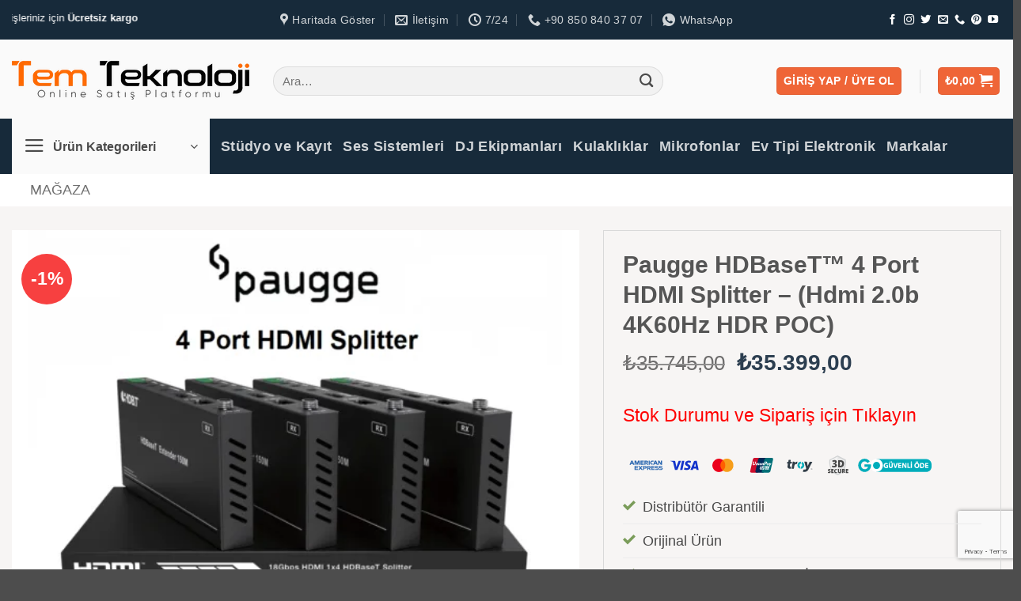

--- FILE ---
content_type: text/html; charset=UTF-8
request_url: https://temteknoloji.com.tr/urun/paugge-hdbaset-4-port-hdmi-splitter-hdmi-2-0b-4k60hz-hdr-poc/
body_size: 93173
content:
<!DOCTYPE html><html lang="tr" class="loading-site no-js"><head><meta charset="UTF-8" /><link rel="profile" href="http://gmpg.org/xfn/11" /><link rel="pingback" href="https://temteknoloji.com.tr/xmlrpc.php" /> <script src="[data-uri]" defer></script> <meta name='robots' content='index, follow, max-image-preview:large, max-snippet:-1, max-video-preview:-1' /> <script data-cfasync="false" data-pagespeed-no-defer>var gtm4wp_datalayer_name = "dataLayer";
	var dataLayer = dataLayer || [];
	const gtm4wp_use_sku_instead = 0;
	const gtm4wp_currency = 'TRY';
	const gtm4wp_product_per_impression = 10;
	const gtm4wp_clear_ecommerce = false;
	const gtm4wp_datalayer_max_timeout = 2000;</script> <meta name="viewport" content="width=device-width, initial-scale=1" /><title>Paugge HDBaseT™ 4 Port HDMI Splitter - (Hdmi 2.0b 4K60Hz HDR POC) - Tem Teknoloji</title><meta name="description" content="HDMI 2.0b, HDCP 2.2 ve HDCP 1.x uyumlu☆ 18Gbps video bant genişliğini destekleyin☆ 4K2K@60Hz 4:4:4&#039;e kadar video çözünürlüğünü destekler☆ HDR, HDR10+, HLG ve Dolby görüşünü destekler☆ 7.1CH&#039;ye kadar HD ses geçişi desteği" /><link rel="canonical" href="https://temteknoloji.com.tr/urun/paugge-hdbaset-4-port-hdmi-splitter-hdmi-2-0b-4k60hz-hdr-poc/" /><meta property="og:locale" content="tr_TR" /><meta property="og:type" content="product" /><meta property="og:title" content="Paugge HDBaseT™ 4 Port HDMI Splitter - (Hdmi 2.0b 4K60Hz HDR POC) - Tem Teknoloji" /><meta property="og:description" content="HDMI 2.0b, HDCP 2.2 ve HDCP 1.x uyumlu☆ 18Gbps video bant genişliğini destekleyin☆ 4K2K@60Hz 4:4:4&#039;e kadar video çözünürlüğünü destekler☆ HDR, HDR10+, HLG ve Dolby görüşünü destekler☆ 7.1CH&#039;ye kadar HD ses geçişi desteği" /><meta property="og:url" content="https://temteknoloji.com.tr/urun/paugge-hdbaset-4-port-hdmi-splitter-hdmi-2-0b-4k60hz-hdr-poc/" /><meta property="og:site_name" content="Tem Teknoloji" /><meta property="article:modified_time" content="2025-06-21T12:02:09+00:00" /><meta property="og:image" content="https://temteknoloji.com.tr/wp-content/uploads/2024/04/Paugge-ENT-SP20B4HBT-1000x1000-1.png" /><meta property="og:image:width" content="1080" /><meta property="og:image:height" content="1080" /><meta property="og:image:type" content="image/png" /><meta name="twitter:card" content="summary_large_image" /><meta name="twitter:site" content="@TeknolojiTem" /><meta name="twitter:label1" content="Fiyat" /><meta name="twitter:data1" content="&#8378;35.399,00" /><meta name="twitter:label2" content="Durumu" /><meta name="twitter:data2" content="Stoklar tükendi" /> <script type="application/ld+json" class="yoast-schema-graph">{"@context":"https://schema.org","@graph":[{"@type":["WebPage","ItemPage"],"@id":"https://temteknoloji.com.tr/urun/paugge-hdbaset-4-port-hdmi-splitter-hdmi-2-0b-4k60hz-hdr-poc/","url":"https://temteknoloji.com.tr/urun/paugge-hdbaset-4-port-hdmi-splitter-hdmi-2-0b-4k60hz-hdr-poc/","name":"Paugge HDBaseT™ 4 Port HDMI Splitter - (Hdmi 2.0b 4K60Hz HDR POC) - Tem Teknoloji","isPartOf":{"@id":"https://temteknoloji.com.tr/#website"},"primaryImageOfPage":{"@id":"https://temteknoloji.com.tr/urun/paugge-hdbaset-4-port-hdmi-splitter-hdmi-2-0b-4k60hz-hdr-poc/#primaryimage"},"image":{"@id":"https://temteknoloji.com.tr/urun/paugge-hdbaset-4-port-hdmi-splitter-hdmi-2-0b-4k60hz-hdr-poc/#primaryimage"},"thumbnailUrl":"https://temteknoloji.com.tr/wp-content/uploads/2024/04/Paugge-ENT-SP20B4HBT-1000x1000-1.png","description":"HDMI 2.0b, HDCP 2.2 ve HDCP 1.x uyumlu☆ 18Gbps video bant genişliğini destekleyin☆ 4K2K@60Hz 4:4:4'e kadar video çözünürlüğünü destekler☆ HDR, HDR10+, HLG ve Dolby görüşünü destekler☆ 7.1CH'ye kadar HD ses geçişi desteği","inLanguage":"tr","potentialAction":{"@type":"BuyAction","target":"https://temteknoloji.com.tr/urun/paugge-hdbaset-4-port-hdmi-splitter-hdmi-2-0b-4k60hz-hdr-poc/"}},{"@type":"ImageObject","inLanguage":"tr","@id":"https://temteknoloji.com.tr/urun/paugge-hdbaset-4-port-hdmi-splitter-hdmi-2-0b-4k60hz-hdr-poc/#primaryimage","url":"https://temteknoloji.com.tr/wp-content/uploads/2024/04/Paugge-ENT-SP20B4HBT-1000x1000-1.png","contentUrl":"https://temteknoloji.com.tr/wp-content/uploads/2024/04/Paugge-ENT-SP20B4HBT-1000x1000-1.png","width":1080,"height":1080},{"@type":"WebSite","@id":"https://temteknoloji.com.tr/#website","url":"https://temteknoloji.com.tr/","name":"Tem Teknoloji","description":"Online Satış Platformu","publisher":{"@id":"https://temteknoloji.com.tr/#organization"},"alternateName":"Tem","potentialAction":[{"@type":"SearchAction","target":{"@type":"EntryPoint","urlTemplate":"https://temteknoloji.com.tr/?s={search_term_string}"},"query-input":{"@type":"PropertyValueSpecification","valueRequired":true,"valueName":"search_term_string"}}],"inLanguage":"tr"},{"@type":"Organization","@id":"https://temteknoloji.com.tr/#organization","name":"Tem Teknoloji","alternateName":"Tem","url":"https://temteknoloji.com.tr/","logo":{"@type":"ImageObject","inLanguage":"tr","@id":"https://temteknoloji.com.tr/#/schema/logo/image/","url":"https://temteknoloji.com.tr/wp-content/uploads/2023/09/Tem-Teknoloji-1.png","contentUrl":"https://temteknoloji.com.tr/wp-content/uploads/2023/09/Tem-Teknoloji-1.png","width":2560,"height":1311,"caption":"Tem Teknoloji"},"image":{"@id":"https://temteknoloji.com.tr/#/schema/logo/image/"},"sameAs":["https://www.facebook.com/temteknoloji","https://x.com/TeknolojiTem","https://mastodon.social/@Temteknoloji","https://www.instagram.com/temteknoloji/","https://tr.pinterest.com/temteknoloji/","https://www.youtube.com/channel/UC0IvTzMI1Zwf7h7oUzZMgrA"],"email":"info@temteknoloji.com.tr","telephone":"+903522220616","legalName":"TEM","foundingDate":"2011-01-01","taxID":"30838980144","numberOfEmployees":{"@type":"QuantitativeValue","minValue":"1","maxValue":"10"},"hasMerchantReturnPolicy":{"@type":"MerchantReturnPolicy","merchantReturnLink":"https://temteknoloji.com.tr/teslimat-ve-iade-sartlari/"}}]}</script> <meta property="product:brand" content="Paugge" /><meta property="product:price:amount" content="35399.00" /><meta property="product:price:currency" content="TRY" /><meta property="og:availability" content="out of stock" /><meta property="product:availability" content="out of stock" /><meta property="product:retailer_item_id" content="ENT-SP20B4HBT" /><meta property="product:condition" content="new" /><link rel='preconnect' href='https://temteknoloji.com.tr' /><link rel='prefetch' href='https://temteknoloji.com.tr/wp-content/themes/flatsome/assets/js/flatsome.js?ver=e2eddd6c228105dac048' /><link rel='prefetch' href='https://temteknoloji.com.tr/wp-content/themes/flatsome/assets/js/chunk.slider.js?ver=3.20.4' /><link rel='prefetch' href='https://temteknoloji.com.tr/wp-content/themes/flatsome/assets/js/chunk.popups.js?ver=3.20.4' /><link rel='prefetch' href='https://temteknoloji.com.tr/wp-content/themes/flatsome/assets/js/chunk.tooltips.js?ver=3.20.4' /><link rel='prefetch' href='https://temteknoloji.com.tr/wp-content/themes/flatsome/assets/js/woocommerce.js?ver=1c9be63d628ff7c3ff4c' /><link rel="alternate" type="application/rss+xml" title="Tem Teknoloji &raquo; akışı" href="https://temteknoloji.com.tr/feed/" /><link rel="alternate" title="oEmbed (JSON)" type="application/json+oembed" href="https://temteknoloji.com.tr/wp-json/oembed/1.0/embed?url=https%3A%2F%2Ftemteknoloji.com.tr%2Furun%2Fpaugge-hdbaset-4-port-hdmi-splitter-hdmi-2-0b-4k60hz-hdr-poc%2F" /><link rel="alternate" title="oEmbed (XML)" type="text/xml+oembed" href="https://temteknoloji.com.tr/wp-json/oembed/1.0/embed?url=https%3A%2F%2Ftemteknoloji.com.tr%2Furun%2Fpaugge-hdbaset-4-port-hdmi-splitter-hdmi-2-0b-4k60hz-hdr-poc%2F&#038;format=xml" /><style id='wp-img-auto-sizes-contain-inline-css' type='text/css'>img:is([sizes=auto i],[sizes^="auto," i]){contain-intrinsic-size:3000px 1500px}
/*# sourceURL=wp-img-auto-sizes-contain-inline-css */</style><style id='wp-block-library-inline-css' type='text/css'>:root{--wp-block-synced-color:#7a00df;--wp-block-synced-color--rgb:122,0,223;--wp-bound-block-color:var(--wp-block-synced-color);--wp-editor-canvas-background:#ddd;--wp-admin-theme-color:#007cba;--wp-admin-theme-color--rgb:0,124,186;--wp-admin-theme-color-darker-10:#006ba1;--wp-admin-theme-color-darker-10--rgb:0,107,160.5;--wp-admin-theme-color-darker-20:#005a87;--wp-admin-theme-color-darker-20--rgb:0,90,135;--wp-admin-border-width-focus:2px}@media (min-resolution:192dpi){:root{--wp-admin-border-width-focus:1.5px}}.wp-element-button{cursor:pointer}:root .has-very-light-gray-background-color{background-color:#eee}:root .has-very-dark-gray-background-color{background-color:#313131}:root .has-very-light-gray-color{color:#eee}:root .has-very-dark-gray-color{color:#313131}:root .has-vivid-green-cyan-to-vivid-cyan-blue-gradient-background{background:linear-gradient(135deg,#00d084,#0693e3)}:root .has-purple-crush-gradient-background{background:linear-gradient(135deg,#34e2e4,#4721fb 50%,#ab1dfe)}:root .has-hazy-dawn-gradient-background{background:linear-gradient(135deg,#faaca8,#dad0ec)}:root .has-subdued-olive-gradient-background{background:linear-gradient(135deg,#fafae1,#67a671)}:root .has-atomic-cream-gradient-background{background:linear-gradient(135deg,#fdd79a,#004a59)}:root .has-nightshade-gradient-background{background:linear-gradient(135deg,#330968,#31cdcf)}:root .has-midnight-gradient-background{background:linear-gradient(135deg,#020381,#2874fc)}:root{--wp--preset--font-size--normal:16px;--wp--preset--font-size--huge:42px}.has-regular-font-size{font-size:1em}.has-larger-font-size{font-size:2.625em}.has-normal-font-size{font-size:var(--wp--preset--font-size--normal)}.has-huge-font-size{font-size:var(--wp--preset--font-size--huge)}.has-text-align-center{text-align:center}.has-text-align-left{text-align:left}.has-text-align-right{text-align:right}.has-fit-text{white-space:nowrap!important}#end-resizable-editor-section{display:none}.aligncenter{clear:both}.items-justified-left{justify-content:flex-start}.items-justified-center{justify-content:center}.items-justified-right{justify-content:flex-end}.items-justified-space-between{justify-content:space-between}.screen-reader-text{border:0;clip-path:inset(50%);height:1px;margin:-1px;overflow:hidden;padding:0;position:absolute;width:1px;word-wrap:normal!important}.screen-reader-text:focus{background-color:#ddd;clip-path:none;color:#444;display:block;font-size:1em;height:auto;left:5px;line-height:normal;padding:15px 23px 14px;text-decoration:none;top:5px;width:auto;z-index:100000}html :where(.has-border-color){border-style:solid}html :where([style*=border-top-color]){border-top-style:solid}html :where([style*=border-right-color]){border-right-style:solid}html :where([style*=border-bottom-color]){border-bottom-style:solid}html :where([style*=border-left-color]){border-left-style:solid}html :where([style*=border-width]){border-style:solid}html :where([style*=border-top-width]){border-top-style:solid}html :where([style*=border-right-width]){border-right-style:solid}html :where([style*=border-bottom-width]){border-bottom-style:solid}html :where([style*=border-left-width]){border-left-style:solid}html :where(img[class*=wp-image-]){height:auto;max-width:100%}:where(figure){margin:0 0 1em}html :where(.is-position-sticky){--wp-admin--admin-bar--position-offset:var(--wp-admin--admin-bar--height,0px)}@media screen and (max-width:600px){html :where(.is-position-sticky){--wp-admin--admin-bar--position-offset:0px}}

/*# sourceURL=wp-block-library-inline-css */</style><link data-optimized="1" rel='stylesheet' id='wc-blocks-style-css' href='https://temteknoloji.com.tr/wp-content/litespeed/css/a5f2e154e93d3eada5f6a0e26c5bdbad.css?ver=bdbad' type='text/css' media='all' /><style id='global-styles-inline-css' type='text/css'>:root{--wp--preset--aspect-ratio--square: 1;--wp--preset--aspect-ratio--4-3: 4/3;--wp--preset--aspect-ratio--3-4: 3/4;--wp--preset--aspect-ratio--3-2: 3/2;--wp--preset--aspect-ratio--2-3: 2/3;--wp--preset--aspect-ratio--16-9: 16/9;--wp--preset--aspect-ratio--9-16: 9/16;--wp--preset--color--black: #000000;--wp--preset--color--cyan-bluish-gray: #abb8c3;--wp--preset--color--white: #ffffff;--wp--preset--color--pale-pink: #f78da7;--wp--preset--color--vivid-red: #cf2e2e;--wp--preset--color--luminous-vivid-orange: #ff6900;--wp--preset--color--luminous-vivid-amber: #fcb900;--wp--preset--color--light-green-cyan: #7bdcb5;--wp--preset--color--vivid-green-cyan: #00d084;--wp--preset--color--pale-cyan-blue: #8ed1fc;--wp--preset--color--vivid-cyan-blue: #0693e3;--wp--preset--color--vivid-purple: #9b51e0;--wp--preset--color--primary: #ef6537;--wp--preset--color--secondary: #172a3a;--wp--preset--color--success: #7a9c59;--wp--preset--color--alert: #b20000;--wp--preset--gradient--vivid-cyan-blue-to-vivid-purple: linear-gradient(135deg,rgb(6,147,227) 0%,rgb(155,81,224) 100%);--wp--preset--gradient--light-green-cyan-to-vivid-green-cyan: linear-gradient(135deg,rgb(122,220,180) 0%,rgb(0,208,130) 100%);--wp--preset--gradient--luminous-vivid-amber-to-luminous-vivid-orange: linear-gradient(135deg,rgb(252,185,0) 0%,rgb(255,105,0) 100%);--wp--preset--gradient--luminous-vivid-orange-to-vivid-red: linear-gradient(135deg,rgb(255,105,0) 0%,rgb(207,46,46) 100%);--wp--preset--gradient--very-light-gray-to-cyan-bluish-gray: linear-gradient(135deg,rgb(238,238,238) 0%,rgb(169,184,195) 100%);--wp--preset--gradient--cool-to-warm-spectrum: linear-gradient(135deg,rgb(74,234,220) 0%,rgb(151,120,209) 20%,rgb(207,42,186) 40%,rgb(238,44,130) 60%,rgb(251,105,98) 80%,rgb(254,248,76) 100%);--wp--preset--gradient--blush-light-purple: linear-gradient(135deg,rgb(255,206,236) 0%,rgb(152,150,240) 100%);--wp--preset--gradient--blush-bordeaux: linear-gradient(135deg,rgb(254,205,165) 0%,rgb(254,45,45) 50%,rgb(107,0,62) 100%);--wp--preset--gradient--luminous-dusk: linear-gradient(135deg,rgb(255,203,112) 0%,rgb(199,81,192) 50%,rgb(65,88,208) 100%);--wp--preset--gradient--pale-ocean: linear-gradient(135deg,rgb(255,245,203) 0%,rgb(182,227,212) 50%,rgb(51,167,181) 100%);--wp--preset--gradient--electric-grass: linear-gradient(135deg,rgb(202,248,128) 0%,rgb(113,206,126) 100%);--wp--preset--gradient--midnight: linear-gradient(135deg,rgb(2,3,129) 0%,rgb(40,116,252) 100%);--wp--preset--font-size--small: 13px;--wp--preset--font-size--medium: 20px;--wp--preset--font-size--large: 36px;--wp--preset--font-size--x-large: 42px;--wp--preset--spacing--20: 0.44rem;--wp--preset--spacing--30: 0.67rem;--wp--preset--spacing--40: 1rem;--wp--preset--spacing--50: 1.5rem;--wp--preset--spacing--60: 2.25rem;--wp--preset--spacing--70: 3.38rem;--wp--preset--spacing--80: 5.06rem;--wp--preset--shadow--natural: 6px 6px 9px rgba(0, 0, 0, 0.2);--wp--preset--shadow--deep: 12px 12px 50px rgba(0, 0, 0, 0.4);--wp--preset--shadow--sharp: 6px 6px 0px rgba(0, 0, 0, 0.2);--wp--preset--shadow--outlined: 6px 6px 0px -3px rgb(255, 255, 255), 6px 6px rgb(0, 0, 0);--wp--preset--shadow--crisp: 6px 6px 0px rgb(0, 0, 0);}:where(body) { margin: 0; }.wp-site-blocks > .alignleft { float: left; margin-right: 2em; }.wp-site-blocks > .alignright { float: right; margin-left: 2em; }.wp-site-blocks > .aligncenter { justify-content: center; margin-left: auto; margin-right: auto; }:where(.is-layout-flex){gap: 0.5em;}:where(.is-layout-grid){gap: 0.5em;}.is-layout-flow > .alignleft{float: left;margin-inline-start: 0;margin-inline-end: 2em;}.is-layout-flow > .alignright{float: right;margin-inline-start: 2em;margin-inline-end: 0;}.is-layout-flow > .aligncenter{margin-left: auto !important;margin-right: auto !important;}.is-layout-constrained > .alignleft{float: left;margin-inline-start: 0;margin-inline-end: 2em;}.is-layout-constrained > .alignright{float: right;margin-inline-start: 2em;margin-inline-end: 0;}.is-layout-constrained > .aligncenter{margin-left: auto !important;margin-right: auto !important;}.is-layout-constrained > :where(:not(.alignleft):not(.alignright):not(.alignfull)){margin-left: auto !important;margin-right: auto !important;}body .is-layout-flex{display: flex;}.is-layout-flex{flex-wrap: wrap;align-items: center;}.is-layout-flex > :is(*, div){margin: 0;}body .is-layout-grid{display: grid;}.is-layout-grid > :is(*, div){margin: 0;}body{padding-top: 0px;padding-right: 0px;padding-bottom: 0px;padding-left: 0px;}a:where(:not(.wp-element-button)){text-decoration: none;}:root :where(.wp-element-button, .wp-block-button__link){background-color: #32373c;border-width: 0;color: #fff;font-family: inherit;font-size: inherit;font-style: inherit;font-weight: inherit;letter-spacing: inherit;line-height: inherit;padding-top: calc(0.667em + 2px);padding-right: calc(1.333em + 2px);padding-bottom: calc(0.667em + 2px);padding-left: calc(1.333em + 2px);text-decoration: none;text-transform: inherit;}.has-black-color{color: var(--wp--preset--color--black) !important;}.has-cyan-bluish-gray-color{color: var(--wp--preset--color--cyan-bluish-gray) !important;}.has-white-color{color: var(--wp--preset--color--white) !important;}.has-pale-pink-color{color: var(--wp--preset--color--pale-pink) !important;}.has-vivid-red-color{color: var(--wp--preset--color--vivid-red) !important;}.has-luminous-vivid-orange-color{color: var(--wp--preset--color--luminous-vivid-orange) !important;}.has-luminous-vivid-amber-color{color: var(--wp--preset--color--luminous-vivid-amber) !important;}.has-light-green-cyan-color{color: var(--wp--preset--color--light-green-cyan) !important;}.has-vivid-green-cyan-color{color: var(--wp--preset--color--vivid-green-cyan) !important;}.has-pale-cyan-blue-color{color: var(--wp--preset--color--pale-cyan-blue) !important;}.has-vivid-cyan-blue-color{color: var(--wp--preset--color--vivid-cyan-blue) !important;}.has-vivid-purple-color{color: var(--wp--preset--color--vivid-purple) !important;}.has-primary-color{color: var(--wp--preset--color--primary) !important;}.has-secondary-color{color: var(--wp--preset--color--secondary) !important;}.has-success-color{color: var(--wp--preset--color--success) !important;}.has-alert-color{color: var(--wp--preset--color--alert) !important;}.has-black-background-color{background-color: var(--wp--preset--color--black) !important;}.has-cyan-bluish-gray-background-color{background-color: var(--wp--preset--color--cyan-bluish-gray) !important;}.has-white-background-color{background-color: var(--wp--preset--color--white) !important;}.has-pale-pink-background-color{background-color: var(--wp--preset--color--pale-pink) !important;}.has-vivid-red-background-color{background-color: var(--wp--preset--color--vivid-red) !important;}.has-luminous-vivid-orange-background-color{background-color: var(--wp--preset--color--luminous-vivid-orange) !important;}.has-luminous-vivid-amber-background-color{background-color: var(--wp--preset--color--luminous-vivid-amber) !important;}.has-light-green-cyan-background-color{background-color: var(--wp--preset--color--light-green-cyan) !important;}.has-vivid-green-cyan-background-color{background-color: var(--wp--preset--color--vivid-green-cyan) !important;}.has-pale-cyan-blue-background-color{background-color: var(--wp--preset--color--pale-cyan-blue) !important;}.has-vivid-cyan-blue-background-color{background-color: var(--wp--preset--color--vivid-cyan-blue) !important;}.has-vivid-purple-background-color{background-color: var(--wp--preset--color--vivid-purple) !important;}.has-primary-background-color{background-color: var(--wp--preset--color--primary) !important;}.has-secondary-background-color{background-color: var(--wp--preset--color--secondary) !important;}.has-success-background-color{background-color: var(--wp--preset--color--success) !important;}.has-alert-background-color{background-color: var(--wp--preset--color--alert) !important;}.has-black-border-color{border-color: var(--wp--preset--color--black) !important;}.has-cyan-bluish-gray-border-color{border-color: var(--wp--preset--color--cyan-bluish-gray) !important;}.has-white-border-color{border-color: var(--wp--preset--color--white) !important;}.has-pale-pink-border-color{border-color: var(--wp--preset--color--pale-pink) !important;}.has-vivid-red-border-color{border-color: var(--wp--preset--color--vivid-red) !important;}.has-luminous-vivid-orange-border-color{border-color: var(--wp--preset--color--luminous-vivid-orange) !important;}.has-luminous-vivid-amber-border-color{border-color: var(--wp--preset--color--luminous-vivid-amber) !important;}.has-light-green-cyan-border-color{border-color: var(--wp--preset--color--light-green-cyan) !important;}.has-vivid-green-cyan-border-color{border-color: var(--wp--preset--color--vivid-green-cyan) !important;}.has-pale-cyan-blue-border-color{border-color: var(--wp--preset--color--pale-cyan-blue) !important;}.has-vivid-cyan-blue-border-color{border-color: var(--wp--preset--color--vivid-cyan-blue) !important;}.has-vivid-purple-border-color{border-color: var(--wp--preset--color--vivid-purple) !important;}.has-primary-border-color{border-color: var(--wp--preset--color--primary) !important;}.has-secondary-border-color{border-color: var(--wp--preset--color--secondary) !important;}.has-success-border-color{border-color: var(--wp--preset--color--success) !important;}.has-alert-border-color{border-color: var(--wp--preset--color--alert) !important;}.has-vivid-cyan-blue-to-vivid-purple-gradient-background{background: var(--wp--preset--gradient--vivid-cyan-blue-to-vivid-purple) !important;}.has-light-green-cyan-to-vivid-green-cyan-gradient-background{background: var(--wp--preset--gradient--light-green-cyan-to-vivid-green-cyan) !important;}.has-luminous-vivid-amber-to-luminous-vivid-orange-gradient-background{background: var(--wp--preset--gradient--luminous-vivid-amber-to-luminous-vivid-orange) !important;}.has-luminous-vivid-orange-to-vivid-red-gradient-background{background: var(--wp--preset--gradient--luminous-vivid-orange-to-vivid-red) !important;}.has-very-light-gray-to-cyan-bluish-gray-gradient-background{background: var(--wp--preset--gradient--very-light-gray-to-cyan-bluish-gray) !important;}.has-cool-to-warm-spectrum-gradient-background{background: var(--wp--preset--gradient--cool-to-warm-spectrum) !important;}.has-blush-light-purple-gradient-background{background: var(--wp--preset--gradient--blush-light-purple) !important;}.has-blush-bordeaux-gradient-background{background: var(--wp--preset--gradient--blush-bordeaux) !important;}.has-luminous-dusk-gradient-background{background: var(--wp--preset--gradient--luminous-dusk) !important;}.has-pale-ocean-gradient-background{background: var(--wp--preset--gradient--pale-ocean) !important;}.has-electric-grass-gradient-background{background: var(--wp--preset--gradient--electric-grass) !important;}.has-midnight-gradient-background{background: var(--wp--preset--gradient--midnight) !important;}.has-small-font-size{font-size: var(--wp--preset--font-size--small) !important;}.has-medium-font-size{font-size: var(--wp--preset--font-size--medium) !important;}.has-large-font-size{font-size: var(--wp--preset--font-size--large) !important;}.has-x-large-font-size{font-size: var(--wp--preset--font-size--x-large) !important;}
/*# sourceURL=global-styles-inline-css */</style><link data-optimized="1" rel='stylesheet' id='contact-form-7-css' href='https://temteknoloji.com.tr/wp-content/litespeed/css/d19aed43cb85629b854280ca914b58a4.css?ver=b58a4' type='text/css' media='all' /><link data-optimized="1" rel='stylesheet' id='photoswipe-css' href='https://temteknoloji.com.tr/wp-content/litespeed/css/5f0605cc5b68d4ab8fed45dee75c2e73.css?ver=c2e73' type='text/css' media='all' /><link data-optimized="1" rel='stylesheet' id='photoswipe-default-skin-css' href='https://temteknoloji.com.tr/wp-content/litespeed/css/00750bdc855a499c6a873821d845a9ec.css?ver=5a9ec' type='text/css' media='all' /><style id='woocommerce-inline-inline-css' type='text/css'>.woocommerce form .form-row .required { visibility: visible; }
/*# sourceURL=woocommerce-inline-inline-css */</style><link data-optimized="1" rel='stylesheet' id='pwb-styles-frontend-css' href='https://temteknoloji.com.tr/wp-content/litespeed/css/b0effae7a386fa842cc75645cfadcb65.css?ver=dcb65' type='text/css' media='all' /><link data-optimized="1" rel='stylesheet' id='flatsome-main-css' href='https://temteknoloji.com.tr/wp-content/litespeed/css/12e191df5529d665edce0a1df49dc96f.css?ver=dc96f' type='text/css' media='all' /><style id='flatsome-main-inline-css' type='text/css'>@font-face {
				font-family: "fl-icons";
				font-display: block;
				src: url(https://temteknoloji.com.tr/wp-content/themes/flatsome/assets/css/icons/fl-icons.eot?v=3.20.4);
				src:
					url(https://temteknoloji.com.tr/wp-content/themes/flatsome/assets/css/icons/fl-icons.eot#iefix?v=3.20.4) format("embedded-opentype"),
					url(https://temteknoloji.com.tr/wp-content/themes/flatsome/assets/css/icons/fl-icons.woff2?v=3.20.4) format("woff2"),
					url(https://temteknoloji.com.tr/wp-content/themes/flatsome/assets/css/icons/fl-icons.ttf?v=3.20.4) format("truetype"),
					url(https://temteknoloji.com.tr/wp-content/themes/flatsome/assets/css/icons/fl-icons.woff?v=3.20.4) format("woff"),
					url(https://temteknoloji.com.tr/wp-content/themes/flatsome/assets/css/icons/fl-icons.svg?v=3.20.4#fl-icons) format("svg");
			}
/*# sourceURL=flatsome-main-inline-css */</style><link data-optimized="1" rel='stylesheet' id='flatsome-shop-css' href='https://temteknoloji.com.tr/wp-content/litespeed/css/affad243f194ed569329db03db913129.css?ver=13129' type='text/css' media='all' /><link data-optimized="1" rel='stylesheet' id='flatsome-style-css' href='https://temteknoloji.com.tr/wp-content/litespeed/css/4433a1e30097c5a90a3fa290d965e1d5.css?ver=5e1d5' type='text/css' media='all' /> <script data-optimized="1" type="text/javascript" src="https://temteknoloji.com.tr/wp-content/litespeed/js/ec60ca9c31c267aa37cf46c9df6a6b08.js?ver=a6b08" id="jquery-core-js" defer data-deferred="1"></script> <script data-optimized="1" type="text/javascript" src="https://temteknoloji.com.tr/wp-content/litespeed/js/6cc024907da57703fd4483a82aeeeae9.js?ver=eeae9" id="jquery-migrate-js" defer data-deferred="1"></script> <script data-optimized="1" type="text/javascript" src="https://temteknoloji.com.tr/wp-content/litespeed/js/a6aada7ae182f424b00f7af72b756239.js?ver=56239" id="wc-photoswipe-js" defer="defer" data-wp-strategy="defer"></script> <script data-optimized="1" type="text/javascript" src="https://temteknoloji.com.tr/wp-content/litespeed/js/6c1a40158ecc6bbcd2536fd14dfe11eb.js?ver=e11eb" id="wc-photoswipe-ui-default-js" defer="defer" data-wp-strategy="defer"></script> <script type="text/javascript" id="wc-single-product-js-extra" src="[data-uri]" defer></script> <script data-optimized="1" type="text/javascript" src="https://temteknoloji.com.tr/wp-content/litespeed/js/17b6772e521d046c5a8796d326a2c4d6.js?ver=2c4d6" id="wc-single-product-js" defer="defer" data-wp-strategy="defer"></script> <script data-optimized="1" type="text/javascript" src="https://temteknoloji.com.tr/wp-content/litespeed/js/6764b1aeb604faef36ee0be648959270.js?ver=59270" id="wc-jquery-blockui-js" data-wp-strategy="defer"></script> <script data-optimized="1" type="text/javascript" src="https://temteknoloji.com.tr/wp-content/litespeed/js/ecb8dfee03e448246ef5cd74bf20f894.js?ver=0f894" id="wc-js-cookie-js" data-wp-strategy="defer"></script> <script type="text/javascript" id="fix_cart_fragments-js-extra" src="[data-uri]" defer></script> <script data-optimized="1" type="text/javascript" src="https://temteknoloji.com.tr/wp-content/litespeed/js/df70ce169d7ab235dc2bc6bdced9e352.js?ver=9e352" id="fix_cart_fragments-js" defer data-deferred="1"></script> <link rel="https://api.w.org/" href="https://temteknoloji.com.tr/wp-json/" /><link rel="alternate" title="JSON" type="application/json" href="https://temteknoloji.com.tr/wp-json/wp/v2/product/14215" /><link rel="EditURI" type="application/rsd+xml" title="RSD" href="https://temteknoloji.com.tr/xmlrpc.php?rsd" /> <script data-cfasync="false" data-pagespeed-no-defer>var dataLayer_content = {"pagePostType":"product","pagePostType2":"single-product","pagePostAuthor":"Cihan Durmaz","productRatingCounts":[],"productAverageRating":0,"productReviewCount":0,"productType":"simple","productIsVariable":0};
	dataLayer.push( dataLayer_content );</script> <script data-cfasync="false" data-pagespeed-no-defer>(function(w,d,s,l,i){w[l]=w[l]||[];w[l].push({'gtm.start':
new Date().getTime(),event:'gtm.js'});var f=d.getElementsByTagName(s)[0],
j=d.createElement(s),dl=l!='dataLayer'?'&l='+l:'';j.async=true;j.src=
'//www.googletagmanager.com/gtm.js?id='+i+dl;f.parentNode.insertBefore(j,f);
})(window,document,'script','dataLayer','GTM-M4F2KJ6F');</script> <meta name="google-site-verification" content="gr18qvKNALmwh8bUmLHNBm2J5BKqfPfCGhEuMqMx7pI" />
<noscript><style>.woocommerce-product-gallery{ opacity: 1 !important; }</style></noscript><meta name="twitter:card" content="summary_large_image" /><meta name="twitter:title" content="Paugge HDBaseT™ 4 Port HDMI Splitter &amp;#8211; (Hdmi 2.0b 4K60Hz HDR POC)" /><meta name="twitter:description" content="☆ HDMI 2.0b, HDCP 2.2 ve HDCP 1.x uyumlu ☆ 18Gbps video bant genişliğini destekleyin ☆ 4K2K@60Hz 4:4:4&amp;#8217;e kadar video çözünürlüğünü destekler ☆ HDR, HDR10+, HLG ve Dolby görüşünü destekler ☆ 7.1CH&amp;#8217;ye kadar HD ses geçişi desteği ☆ Dijital ve analog ses gömülü çıkışını destekleyin ☆ Çözünürlükte sinyal iletim mesafesini 120 metreye kadar uzatın Tek [...]" /><meta name="twitter:image" content="https://temteknoloji.com.tr/wp-content/uploads/2024/04/Paugge-ENT-SP20B4HBT-1000x1000-1.png" /><meta property="og:type" content="article" /><meta property="og:title" content="Paugge HDBaseT™ 4 Port HDMI Splitter &amp;#8211; (Hdmi 2.0b 4K60Hz HDR POC)" /><meta property="og:description" content="☆ HDMI 2.0b, HDCP 2.2 ve HDCP 1.x uyumlu ☆ 18Gbps video bant genişliğini destekleyin ☆ 4K2K@60Hz 4:4:4&amp;#8217;e kadar video çözünürlüğünü destekler ☆ HDR, HDR10+, HLG ve Dolby görüşünü destekler ☆ 7.1CH&amp;#8217;ye kadar HD ses geçişi desteği ☆ Dijital ve analog ses gömülü çıkışını destekleyin ☆ Çözünürlükte sinyal iletim mesafesini 120 metreye kadar uzatın Tek [...]" /><meta property="og:image" content="https://temteknoloji.com.tr/wp-content/uploads/2024/04/Paugge-ENT-SP20B4HBT-1000x1000-1.png" /><link rel="icon" href="https://temteknoloji.com.tr/wp-content/uploads/2023/09/cropped-Tem-Teknoloji-1-32x32.png" sizes="32x32" /><link rel="icon" href="https://temteknoloji.com.tr/wp-content/uploads/2023/09/cropped-Tem-Teknoloji-1-192x192.png" sizes="192x192" /><link rel="apple-touch-icon" href="https://temteknoloji.com.tr/wp-content/uploads/2023/09/cropped-Tem-Teknoloji-1-180x180.png" /><meta name="msapplication-TileImage" content="https://temteknoloji.com.tr/wp-content/uploads/2023/09/cropped-Tem-Teknoloji-1-270x270.png" /><style id="custom-css" type="text/css">:root {--primary-color: #ef6537;--fs-color-primary: #ef6537;--fs-color-secondary: #172a3a;--fs-color-success: #7a9c59;--fs-color-alert: #b20000;--fs-color-base: #4a4a4a;--fs-experimental-link-color: #334862;--fs-experimental-link-color-hover: #111;}.tooltipster-base {--tooltip-color: #fff;--tooltip-bg-color: #000;}.off-canvas-right .mfp-content, .off-canvas-left .mfp-content {--drawer-width: 300px;}.off-canvas .mfp-content.off-canvas-cart {--drawer-width: 360px;}.container-width, .full-width .ubermenu-nav, .container, .row{max-width: 1370px}.row.row-collapse{max-width: 1340px}.row.row-small{max-width: 1362.5px}.row.row-large{max-width: 1400px}.header-main{height: 100px}#logo img{max-height: 100px}#logo{width:300px;}#logo img{padding:7px 0;}.header-bottom{min-height: 50px}.header-top{min-height: 50px}.transparent .header-main{height: 90px}.transparent #logo img{max-height: 90px}.has-transparent + .page-title:first-of-type,.has-transparent + #main > .page-title,.has-transparent + #main > div > .page-title,.has-transparent + #main .page-header-wrapper:first-of-type .page-title{padding-top: 170px;}.header.show-on-scroll,.stuck .header-main{height:90px!important}.stuck #logo img{max-height: 90px!important}.search-form{ width: 78%;}.header-bg-color {background-color: #fafafa}.header-bottom {background-color: #172a3a}.header-main .nav > li > a{line-height: 16px }.header-wrapper:not(.stuck) .header-main .header-nav{margin-top: 5px }.stuck .header-main .nav > li > a{line-height: 50px }.header-bottom-nav > li > a{line-height: 16px }@media (max-width: 549px) {.header-main{height: 100px}#logo img{max-height: 100px}}.nav-dropdown{font-size:100%}.header-top{background-color:#172a3a!important;}body{font-size: 110%;}@media screen and (max-width: 549px){body{font-size: 105%;}}body{font-family: inherit;}.nav > li > a {font-family: inherit;}.mobile-sidebar-levels-2 .nav > li > ul > li > a {font-family: inherit;}h1,h2,h3,h4,h5,h6,.heading-font, .off-canvas-center .nav-sidebar.nav-vertical > li > a{font-family: inherit;}.alt-font{font-family: inherit;}.nav > li > a, .links > li > a{text-transform: none;}.header:not(.transparent) .header-nav-main.nav > li > a {color: #172a3a;}.shop-page-title.featured-title .title-overlay{background-color: rgba(0,0,0,0.3);}.current .breadcrumb-step, [data-icon-label]:after, .button#place_order,.button.checkout,.checkout-button,.single_add_to_cart_button.button, .sticky-add-to-cart-select-options-button{background-color: #ef6537!important }.has-equal-box-heights .box-image {padding-top: 100%;}.badge-inner.on-sale{background-color: #f74040}.star-rating span:before,.star-rating:before, .woocommerce-page .star-rating:before, .stars a:hover:after, .stars a.active:after{color: #ffc229}.shop-page-title.featured-title .title-bg{ background-image: url(https://temteknoloji.com.tr/wp-content/uploads/2024/04/Paugge-ENT-SP20B4HBT-1000x1000-1.png.webp)!important;}@media screen and (min-width: 550px){.products .box-vertical .box-image{min-width: 300px!important;width: 300px!important;}}button[name='update_cart'] { display: none; }.header-vertical-menu__opener{height: 70px}.header-vertical-menu__opener{background-color: #fafafa}.nav-vertical-fly-out > li + li {border-top-width: 1px; border-top-style: solid;}/* Custom CSS */.absolute-footer {display: none;}.label-new.menu-item > a:after{content:"Yeni";}.label-hot.menu-item > a:after{content:"Popüler";}.label-sale.menu-item > a:after{content:"İndirim";}.label-popular.menu-item > a:after{content:"Popüler";}</style><style type="text/css" id="wp-custom-css">Footerdan En Alttaki Boş Alanı Kaldırma

.absolute-footer {
display: none;
}

/* Bdi */
.product-page-price ins bdi{
	font-weight:800;
	font-size:28px;
	color:#2c3e50;
}

/* Button */
#wrapper #main .shop-container .product .custom-product-page .section .relative .row .col div div .col-inner .add-to-cart-container .cart .single_add_to_cart_button{
	width:60% !important;
}


/* Stokta Yok Kategori Gizleme */
#main .box .out-of-stock-label{
	display:none;
	
}</style><style id="flatsome-variation-images-css">.ux-additional-variation-images-thumbs-placeholder {max-height: 0;opacity: 0;visibility: hidden;transition: visibility .1s, opacity .1s, max-height .2s ease-out;}.ux-additional-variation-images-thumbs-placeholder--visible {max-height: 1000px;opacity: 1;visibility: visible;transition: visibility .2s, opacity .2s, max-height .1s ease-in;}</style><style id="kirki-inline-styles"></style> <script src="https://www.googletagmanager.com/gtag/js?id=AW-1005311972" defer data-deferred="1"></script> <script src="[data-uri]" defer></script> <link data-optimized="1" rel='stylesheet' id='paytr_installment_table_style-css' href='https://temteknoloji.com.tr/wp-content/litespeed/css/16aeaaa15c354027ad171cab6d311c02.css?ver=11c02' type='text/css' media='all' /></head><body class="wp-singular product-template-default single single-product postid-14215 wp-theme-flatsome wp-child-theme-flatsome-child theme-flatsome woocommerce woocommerce-page woocommerce-no-js lightbox nav-dropdown-has-arrow nav-dropdown-has-shadow nav-dropdown-has-border parallax-mobile"><noscript><iframe data-lazyloaded="1" src="about:blank" data-src="https://www.googletagmanager.com/ns.html?id=GTM-M4F2KJ6F" height="0" width="0" style="display:none;visibility:hidden" aria-hidden="true"></iframe></noscript>
<script type="text/javascript" src="[data-uri]" defer></script> <a class="skip-link screen-reader-text" href="#main">İçeriğe atla</a><div id="wrapper"><header id="header" class="header has-sticky sticky-jump"><div class="header-wrapper"><div id="top-bar" class="header-top hide-for-sticky nav-dark flex-has-center hide-for-medium"><div class="flex-row container"><div class="flex-col hide-for-medium flex-left"><ul class="nav nav-left medium-nav-center nav-small  nav-divided"><li class="html custom html_topbar_left"><marquee direction=left>Seçili Ürünlerde 1000 TL üzeri siparişleriniz için  <strong>Ücretsiz kargo
</strong></marquee></li></ul></div><div class="flex-col hide-for-medium flex-center"><ul class="nav nav-center nav-small  nav-divided"><li class="header-contact-wrapper"><ul id="header-contact" class="nav medium-nav-center nav-divided nav-uppercase header-contact"><li>
<a target="_blank" rel="noopener" href="https://maps.google.com/?q=Camikebir Mahallesi, 5085. Sokak no:3/h, 38090 Kocasinan/Kayseri" title="Camikebir Mahallesi, 5085. Sokak no:3/h, 38090 Kocasinan/Kayseri" class="tooltip">
<i class="icon-map-pin-fill" aria-hidden="true" style="font-size:16px;"></i>			     <span>
Haritada Göster			     </span>
</a></li><li>
<a href="mailto:info@temteknoloji.com.tr" class="tooltip" title="info@temteknoloji.com.tr">
<i class="icon-envelop" aria-hidden="true" style="font-size:16px;"></i>			       <span>
İletişim			       </span>
</a></li><li>
<a href="#" onclick="event.preventDefault()" class="tooltip" title="7/24 ">
<i class="icon-clock" aria-hidden="true" style="font-size:16px;"></i>			        <span>7/24</span>
</a></li><li>
<a href="tel:+90 850 840 37 07" class="tooltip" title="+90 850 840 37 07">
<i class="icon-phone" aria-hidden="true" style="font-size:16px;"></i>			      <span>+90 850 840 37 07</span>
</a></li><li>
<a href="https://wa.me/908508403707" class="tooltip" title="908508403707" target="_blank" rel="noopener">
<i class="icon-whatsapp" aria-hidden="true" style="font-size:16px;"></i>						<span>
WhatsApp						</span>
</a></li></ul></li></ul></div><div class="flex-col hide-for-medium flex-right"><ul class="nav top-bar-nav nav-right nav-small  nav-divided"><li class="html header-social-icons ml-0"><div class="social-icons follow-icons" ><a href="https://www.facebook.com/profile.php?id=100086555471917" target="_blank" data-label="Facebook" class="icon plain tooltip facebook" title="Facebook&#039; ta takip et" aria-label="Facebook&#039; ta takip et" rel="noopener nofollow"><i class="icon-facebook" aria-hidden="true"></i></a><a href="https://www.instagram.com/temteknoloji/" target="_blank" data-label="Instagram" class="icon plain tooltip instagram" title="Instagram&#039; da takip et" aria-label="Instagram&#039; da takip et" rel="noopener nofollow"><i class="icon-instagram" aria-hidden="true"></i></a><a href="https://twitter.com/tem_teknoloji" data-label="Twitter" target="_blank" class="icon plain tooltip twitter" title="Twitter&#039; da takip et" aria-label="Twitter&#039; da takip et" rel="noopener nofollow"><i class="icon-twitter" aria-hidden="true"></i></a><a href="mailto:admin@temteknoloji.com.tr" data-label="E-mail" target="_blank" class="icon plain tooltip email" title="Bize e-posta gönderin" aria-label="Bize e-posta gönderin" rel="nofollow noopener"><i class="icon-envelop" aria-hidden="true"></i></a><a href="tel:08508403707" data-label="Phone" target="_blank" class="icon plain tooltip phone" title="Bizi arayın" aria-label="Bizi arayın" rel="nofollow noopener"><i class="icon-phone" aria-hidden="true"></i></a><a href="https://tr.pinterest.com/temteknoloji/" data-label="Pinterest" target="_blank" class="icon plain tooltip pinterest" title="Pinterest&#039; te takip et" aria-label="Pinterest&#039; te takip et" rel="noopener nofollow"><i class="icon-pinterest" aria-hidden="true"></i></a><a href="https://www.youtube.com/channel/UC0IvTzMI1Zwf7h7oUzZMgrA" data-label="YouTube" target="_blank" class="icon plain tooltip youtube" title="YouTube&#039; da takip et" aria-label="YouTube&#039; da takip et" rel="noopener nofollow"><i class="icon-youtube" aria-hidden="true"></i></a></div></li></ul></div></div></div><div id="masthead" class="header-main "><div class="header-inner flex-row container logo-left medium-logo-center" role="navigation"><div id="logo" class="flex-col logo"><a href="https://temteknoloji.com.tr/" title="Tem Teknoloji - Online Satış Platformu" rel="home">
<img width="300" height="51" src="https://temteknoloji.com.tr/wp-content/uploads/2024/05/Tem-Teknoloji.png.webp" class="header_logo header-logo" alt="Tem Teknoloji"/><img  width="300" height="51" src="https://temteknoloji.com.tr/wp-content/uploads/2024/05/Tem-Teknoloji.png.webp" class="header-logo-dark" alt="Tem Teknoloji"/></a></div><div class="flex-col show-for-medium flex-left"><ul class="mobile-nav nav nav-left "><li class="nav-icon has-icon"><div class="header-button">		<a href="#" class="icon primary button round is-small" data-open="#main-menu" data-pos="left" data-bg="main-menu-overlay" role="button" aria-label="Menü" aria-controls="main-menu" aria-expanded="false" aria-haspopup="dialog" data-flatsome-role-button>
<i class="icon-menu" aria-hidden="true"></i>			<span class="menu-title uppercase hide-for-small">Menü</span>		</a></div></li></ul></div><div class="flex-col hide-for-medium flex-left
flex-grow"><ul class="header-nav header-nav-main nav nav-left  nav-spacing-xlarge nav-uppercase" ><li class="header-search-form search-form html relative has-icon"><div class="header-search-form-wrapper"><div class="searchform-wrapper ux-search-box relative form-flat is-normal"><form role="search" method="get" class="searchform" action="https://temteknoloji.com.tr/"><div class="flex-row relative"><div class="flex-col flex-grow">
<label class="screen-reader-text" for="woocommerce-product-search-field-0">Ara:</label>
<input type="search" id="woocommerce-product-search-field-0" class="search-field mb-0" placeholder="Ara&hellip;" value="" name="s" />
<input type="hidden" name="post_type" value="product" /></div><div class="flex-col">
<button type="submit" value="Ara" class="ux-search-submit submit-button secondary button  icon mb-0" aria-label="Gönder">
<i class="icon-search" aria-hidden="true"></i>			</button></div></div><div class="live-search-results text-left z-top"></div></form></div></div></li></ul></div><div class="flex-col hide-for-medium flex-right"><ul class="header-nav header-nav-main nav nav-right  nav-spacing-xlarge nav-uppercase"><li class="account-item has-icon"><div class="header-button">
<a href="https://temteknoloji.com.tr/hesabim/" class="nav-top-link nav-top-not-logged-in icon primary button round is-small icon primary button round is-small" title="Giriş Yap" role="button" data-open="#login-form-popup" aria-controls="login-form-popup" aria-expanded="false" aria-haspopup="dialog" data-flatsome-role-button>
<span>
Giriş Yap / Üye Ol			</span>
</a></div></li><li class="header-divider"></li><li class="cart-item has-icon has-dropdown"><div class="header-button">
<a href="https://temteknoloji.com.tr/sepet/" class="header-cart-link nav-top-link icon primary button round is-small" title="Sepet" aria-label="Sepetim" aria-expanded="false" aria-haspopup="true" role="button" data-flatsome-role-button><span class="header-cart-title">
<span class="cart-price"><span class="woocommerce-Price-amount amount"><bdi><span class="woocommerce-Price-currencySymbol">&#8378;</span>0,00</bdi></span></span>
</span><i class="icon-shopping-cart" aria-hidden="true" data-icon-label="0"></i>  </a></div><ul class="nav-dropdown nav-dropdown-default"><li class="html widget_shopping_cart"><div class="widget_shopping_cart_content"><div class="ux-mini-cart-empty flex flex-row-col text-center pt pb"><div class="ux-mini-cart-empty-icon">
<svg aria-hidden="true" xmlns="http://www.w3.org/2000/svg" viewBox="0 0 17 19" style="opacity:.1;height:80px;">
<path d="M8.5 0C6.7 0 5.3 1.2 5.3 2.7v2H2.1c-.3 0-.6.3-.7.7L0 18.2c0 .4.2.8.6.8h15.7c.4 0 .7-.3.7-.7v-.1L15.6 5.4c0-.3-.3-.6-.7-.6h-3.2v-2c0-1.6-1.4-2.8-3.2-2.8zM6.7 2.7c0-.8.8-1.4 1.8-1.4s1.8.6 1.8 1.4v2H6.7v-2zm7.5 3.4 1.3 11.5h-14L2.8 6.1h2.5v1.4c0 .4.3.7.7.7.4 0 .7-.3.7-.7V6.1h3.5v1.4c0 .4.3.7.7.7s.7-.3.7-.7V6.1h2.6z" fill-rule="evenodd" clip-rule="evenodd" fill="currentColor"></path>
</svg></div><p class="woocommerce-mini-cart__empty-message empty">Sepetinizde ürün bulunmuyor.</p><p class="return-to-shop">
<a class="button primary wc-backward" href="https://temteknoloji.com.tr/magaza/">
Mağazaya geri dön				</a></p></div></div></li></ul></li></ul></div><div class="flex-col show-for-medium flex-right"><ul class="mobile-nav nav nav-right "><li class="cart-item has-icon"><div class="header-button">
<a href="https://temteknoloji.com.tr/sepet/" class="header-cart-link nav-top-link icon primary button round is-small off-canvas-toggle" title="Sepet" aria-label="Sepetim" aria-expanded="false" aria-haspopup="dialog" role="button" data-open="#cart-popup" data-class="off-canvas-cart" data-pos="right" aria-controls="cart-popup" data-flatsome-role-button><i class="icon-shopping-cart" aria-hidden="true" data-icon-label="0"></i>  </a></div><div id="cart-popup" class="mfp-hide"><div class="cart-popup-inner inner-padding cart-popup-inner--sticky"><div class="cart-popup-title text-center">
<span class="heading-font uppercase">Sepet</span><div class="is-divider"></div></div><div class="widget_shopping_cart"><div class="widget_shopping_cart_content"><div class="ux-mini-cart-empty flex flex-row-col text-center pt pb"><div class="ux-mini-cart-empty-icon">
<svg aria-hidden="true" xmlns="http://www.w3.org/2000/svg" viewBox="0 0 17 19" style="opacity:.1;height:80px;">
<path d="M8.5 0C6.7 0 5.3 1.2 5.3 2.7v2H2.1c-.3 0-.6.3-.7.7L0 18.2c0 .4.2.8.6.8h15.7c.4 0 .7-.3.7-.7v-.1L15.6 5.4c0-.3-.3-.6-.7-.6h-3.2v-2c0-1.6-1.4-2.8-3.2-2.8zM6.7 2.7c0-.8.8-1.4 1.8-1.4s1.8.6 1.8 1.4v2H6.7v-2zm7.5 3.4 1.3 11.5h-14L2.8 6.1h2.5v1.4c0 .4.3.7.7.7.4 0 .7-.3.7-.7V6.1h3.5v1.4c0 .4.3.7.7.7s.7-.3.7-.7V6.1h2.6z" fill-rule="evenodd" clip-rule="evenodd" fill="currentColor"></path>
</svg></div><p class="woocommerce-mini-cart__empty-message empty">Sepetinizde ürün bulunmuyor.</p><p class="return-to-shop">
<a class="button primary wc-backward" href="https://temteknoloji.com.tr/magaza/">
Mağazaya geri dön				</a></p></div></div></div></div></div></li></ul></div></div></div><div id="wide-nav" class="header-bottom wide-nav hide-for-sticky nav-dark"><div class="flex-row container"><div class="flex-col hide-for-medium flex-left"><ul class="nav header-nav header-bottom-nav nav-left  nav-size-large nav-uppercase"><li class="header-vertical-menu"><div class="header-vertical-menu__opener" tabindex="0" role="button" aria-expanded="false" aria-haspopup="menu" data-flatsome-role-button>
<span class="header-vertical-menu__icon">
<i class="icon-menu" aria-hidden="true"></i>			</span>
<span class="header-vertical-menu__title">
Ürün Kategorileri		</span>
<i class="icon-angle-down" aria-hidden="true"></i></div><div class="header-vertical-menu__fly-out has-shadow"><div class="menu-dikey-menu-container"><ul id="menu-dikey-menu" class="ux-nav-vertical-menu nav-vertical-fly-out"><li id="menu-item-7038" class="menu-item menu-item-type-taxonomy menu-item-object-product_cat menu-item-7038 menu-item-design-container-width menu-item-has-block has-dropdown"><a href="https://temteknoloji.com.tr/u-k/studyo-ve-kayit/" class="nav-top-link" aria-expanded="false" aria-haspopup="menu">Stüdyo ve Kayıt<i class="icon-angle-down" aria-hidden="true"></i></a><div class="sub-menu nav-dropdown"><div class="row row-collapse"  id="row-2142932512"><div id="col-956758579" class="col small-12 large-12"  ><div class="col-inner"  ><div class="row row-small"  id="row-1300296301"><div id="col-1433609629" class="col medium-6 small-12 large-6"  ><div class="col-inner"  ><div class="row"  id="row-1214920742"><div id="col-2122221873" class="col medium-6 small-12 large-6"  ><div class="col-inner"  ><div class="ux-menu stack stack-col justify-start ux-menu--divider-solid"><div class="ux-menu-link flex menu-item">
<a class="ux-menu-link__link flex" href="https://temteknoloji.com.tr/u-k/studyo-ve-kayit/studyo-paket-sistemler/" >
<i class="ux-menu-link__icon text-center icon-angle-right" aria-hidden="true"></i>			<span class="ux-menu-link__text">
Stüdyo Paket Sistemler			</span>
</a></div><div class="ux-menu-link flex menu-item">
<a class="ux-menu-link__link flex" href="https://temteknoloji.com.tr/u-k/studyo-ve-kayit/ses-kartlari/" >
<i class="ux-menu-link__icon text-center icon-angle-right" aria-hidden="true"></i>			<span class="ux-menu-link__text">
Ses Kartları			</span>
</a></div><div class="ux-menu-link flex menu-item">
<a class="ux-menu-link__link flex" href="https://temteknoloji.com.tr/u-k/studyo-ve-kayit/mikrofon-studyo-ve-kayit/" >
<i class="ux-menu-link__icon text-center icon-angle-right" aria-hidden="true"></i>			<span class="ux-menu-link__text">
Mikrofon			</span>
</a></div><div class="ux-menu-link flex menu-item">
<a class="ux-menu-link__link flex" href="https://temteknoloji.com.tr/u-k/studyo-ve-kayit/kulaklik-studyo-ve-kayit/" >
<i class="ux-menu-link__icon text-center icon-angle-right" aria-hidden="true"></i>			<span class="ux-menu-link__text">
Kulaklık			</span>
</a></div><div class="ux-menu-link flex menu-item">
<a class="ux-menu-link__link flex" href="https://temteknoloji.com.tr/u-k/studyo-ve-kayit/referans-monitorleri/" >
<i class="ux-menu-link__icon text-center icon-angle-right" aria-hidden="true"></i>			<span class="ux-menu-link__text">
Referans Monitörleri			</span>
</a></div><div class="ux-menu-link flex menu-item">
<a class="ux-menu-link__link flex" href="https://temteknoloji.com.tr" >
<i class="ux-menu-link__icon text-center icon-angle-right" aria-hidden="true"></i>			<span class="ux-menu-link__text">
Klavyeler &amp; Midi Klavyeler			</span>
</a></div><div class="ux-menu-link flex menu-item">
<a class="ux-menu-link__link flex" href="https://temteknoloji.com.tr" >
<i class="ux-menu-link__icon text-center icon-angle-right" aria-hidden="true"></i>			<span class="ux-menu-link__text">
Mobil Kayıt Üniteleri			</span>
</a></div><div class="ux-menu-link flex menu-item">
<a class="ux-menu-link__link flex" href="https://temteknoloji.com.tr" >
<i class="ux-menu-link__icon text-center icon-angle-right" aria-hidden="true"></i>			<span class="ux-menu-link__text">
Elektro Davul			</span>
</a></div></div></div></div><div id="col-969335657" class="col medium-6 small-12 large-6"  ><div class="col-inner"  ><div class="ux-menu stack stack-col justify-start ux-menu--divider-solid"><div class="ux-menu-link flex menu-item">
<a class="ux-menu-link__link flex" href="https://temteknoloji.com.tr/u-k/studyo-ve-kayit/synthesizer/" >
<i class="ux-menu-link__icon text-center icon-angle-right" aria-hidden="true"></i>			<span class="ux-menu-link__text">
Synthesizer			</span>
</a></div><div class="ux-menu-link flex menu-item">
<a class="ux-menu-link__link flex" href="https://temteknoloji.com.tr/u-k/studyo-ve-kayit/mikser/" >
<i class="ux-menu-link__icon text-center icon-angle-right" aria-hidden="true"></i>			<span class="ux-menu-link__text">
Mikser			</span>
</a></div><div class="ux-menu-link flex menu-item">
<a class="ux-menu-link__link flex" href="https://temteknoloji.com.tr" >
<i class="ux-menu-link__icon text-center icon-angle-right" aria-hidden="true"></i>			<span class="ux-menu-link__text">
Midi &amp; Daw Kontrol Üniteleri			</span>
</a></div><div class="ux-menu-link flex menu-item">
<a class="ux-menu-link__link flex" href="https://temteknoloji.com.tr" >
<i class="ux-menu-link__icon text-center icon-angle-right" aria-hidden="true"></i>			<span class="ux-menu-link__text">
Prodüksiyon Yazılımları ve Plug-in			</span>
</a></div><div class="ux-menu-link flex menu-item">
<a class="ux-menu-link__link flex" href="https://temteknoloji.com.tr" >
<i class="ux-menu-link__icon text-center icon-angle-right" aria-hidden="true"></i>			<span class="ux-menu-link__text">
Ses Yalıtım Malzemeleri			</span>
</a></div><div class="ux-menu-link flex menu-item">
<a class="ux-menu-link__link flex" href="https://temteknoloji.com.tr/u-k/studyo-ve-kayit/studyo-efekt-cihazlari/" >
<i class="ux-menu-link__icon text-center icon-angle-right" aria-hidden="true"></i>			<span class="ux-menu-link__text">
Stüdyo Efekt Cihazları			</span>
</a></div><div class="ux-menu-link flex menu-item">
<a class="ux-menu-link__link flex" href="https://temteknoloji.com.tr/u-k/studyo-ve-kayit/ekolayzer/" >
<i class="ux-menu-link__icon text-center icon-angle-right" aria-hidden="true"></i>			<span class="ux-menu-link__text">
Ekolayzer			</span>
</a></div><div class="ux-menu-link flex menu-item">
<a class="ux-menu-link__link flex" href="https://temteknoloji.com.tr/u-k/studyo-ve-kayit/stand-kablo/" >
<i class="ux-menu-link__icon text-center icon-angle-right" aria-hidden="true"></i>			<span class="ux-menu-link__text">
Stand &amp; Kablo			</span>
</a></div></div></div></div></div></div></div><div id="col-1979779606" class="col medium-6 small-12 large-6"  ><div class="col-inner"  ><div class="img has-hover x md-x lg-x y md-y lg-y" id="image_1834594651">
<a class="" href="https://temteknoloji.com.tr/urun/behringer-umc202hd-24-bit-192khz-midas-preamfi-2x2-usb-ses-karti/" ><div class="img-inner dark" >
<img width="510" height="291" src="https://temteknoloji.com.tr/wp-content/uploads/2023/09/WhatsApp-Image-2023-11-30-at-14.08.30-2-510x291.jpeg.webp" class="attachment-woocommerce_single size-woocommerce_single" alt="Görüntü Paugge HDBaseT™ 4 Port HDMI Splitter &#8211; (Hdmi 2.0b 4K60Hz HDR POC) Tem Teknoloji" decoding="async" fetchpriority="high" srcset="https://temteknoloji.com.tr/wp-content/uploads/2023/09/WhatsApp-Image-2023-11-30-at-14.08.30-2-510x291.jpeg.webp 510w, https://temteknoloji.com.tr/wp-content/uploads/2023/09/WhatsApp-Image-2023-11-30-at-14.08.30-2-700x400.jpeg.webp 700w, https://temteknoloji.com.tr/wp-content/uploads/2023/09/WhatsApp-Image-2023-11-30-at-14.08.30-2-768x439.jpeg.webp 768w, https://temteknoloji.com.tr/wp-content/uploads/2023/09/WhatsApp-Image-2023-11-30-at-14.08.30-2.jpeg.webp 1024w" sizes="(max-width: 510px) 100vw, 510px" title="Paugge HDBaseT™ 4 Port HDMI Splitter &#8211; (Hdmi 2.0b 4K60Hz HDR POC)" /></div>
</a><style>#image_1834594651 {
  width: 100%;
}</style></div></div></div></div></div><style>#col-956758579 > .col-inner {
  padding: 40px 0px 0px 0px;
}</style></div></div></div></li><li id="menu-item-7041" class="menu-item menu-item-type-taxonomy menu-item-object-product_cat menu-item-7041 menu-item-design-container-width menu-item-has-block has-dropdown"><a href="https://temteknoloji.com.tr/u-k/mikrofon/" class="nav-top-link" aria-expanded="false" aria-haspopup="menu">Mikrofonlar<i class="icon-angle-down" aria-hidden="true"></i></a><div class="sub-menu nav-dropdown"><div class="row row-collapse"  id="row-782921093"><div id="col-1637118127" class="col small-12 large-12"  ><div class="col-inner"  ><div class="row row-small"  id="row-1131771931"><div id="col-919299819" class="col medium-6 small-12 large-6"  ><div class="col-inner"  ><div class="row"  id="row-2113598456"><div id="col-1094656699" class="col medium-6 small-12 large-6"  ><div class="col-inner"  ><div class="ux-menu stack stack-col justify-start ux-menu--divider-solid"><div class="ux-menu-link flex menu-item">
<a class="ux-menu-link__link flex" href="https://temteknoloji.com.tr/u-k/mikrofon/mobil-uyumlu-mikrofonlar/" >
<i class="ux-menu-link__icon text-center icon-angle-right" aria-hidden="true"></i>			<span class="ux-menu-link__text">
Mobil Uyumlu Mikrofonlar			</span>
</a></div><div class="ux-menu-link flex menu-item">
<a class="ux-menu-link__link flex" href="https://temteknoloji.com.tr/u-k/mikrofon/dinamik-mikrofon/" >
<i class="ux-menu-link__icon text-center icon-angle-right" aria-hidden="true"></i>			<span class="ux-menu-link__text">
Dinamik Mikrofon			</span>
</a></div><div class="ux-menu-link flex menu-item">
<a class="ux-menu-link__link flex" href="https://temteknoloji.com.tr/u-k/mikrofon/condenser-mikrofon/" >
<i class="ux-menu-link__icon text-center icon-angle-right" aria-hidden="true"></i>			<span class="ux-menu-link__text">
Condenser Mikrofon			</span>
</a></div><div class="ux-menu-link flex menu-item">
<a class="ux-menu-link__link flex" href="https://temteknoloji.com.tr/u-k/mikrofon/vokal-mikrofonlari/" >
<i class="ux-menu-link__icon text-center icon-angle-right" aria-hidden="true"></i>			<span class="ux-menu-link__text">
Vokal Mikrofonları			</span>
</a></div><div class="ux-menu-link flex menu-item">
<a class="ux-menu-link__link flex" href="https://temteknoloji.com.tr/u-k/mikrofon/telsiz-mikrofonlar/" >
<i class="ux-menu-link__icon text-center icon-angle-right" aria-hidden="true"></i>			<span class="ux-menu-link__text">
Telsiz Mikrofonlar			</span>
</a></div><div class="ux-menu-link flex menu-item">
<a class="ux-menu-link__link flex" href="https://temteknoloji.com.tr/u-k/mikrofon/konferans-acil-anons-mikrofonlari/" >
<i class="ux-menu-link__icon text-center icon-angle-right" aria-hidden="true"></i>			<span class="ux-menu-link__text">
Konferans &amp; Acil Anons Mikrofonları			</span>
</a></div><div class="ux-menu-link flex menu-item">
<a class="ux-menu-link__link flex" href="https://temteknoloji.com.tr/u-k/mikrofon/studyo-mikrofonlari/" >
<i class="ux-menu-link__icon text-center icon-angle-right" aria-hidden="true"></i>			<span class="ux-menu-link__text">
Stüdyo Mikrofonları			</span>
</a></div><div class="ux-menu-link flex menu-item">
<a class="ux-menu-link__link flex" href="https://temteknoloji.com.tr/u-k/mikrofon/mikrofon-setleri/" >
<i class="ux-menu-link__icon text-center icon-angle-right" aria-hidden="true"></i>			<span class="ux-menu-link__text">
Mikrofon Setleri			</span>
</a></div><div class="ux-menu-link flex menu-item">
<a class="ux-menu-link__link flex" href="https://temteknoloji.com.tr/u-k/mikrofon/stand-aksesuar/" >
<i class="ux-menu-link__icon text-center icon-angle-right" aria-hidden="true"></i>			<span class="ux-menu-link__text">
Stand &amp; Aksesuar			</span>
</a></div></div></div></div><div id="col-1053667255" class="col medium-6 small-12 large-6"  ><div class="col-inner"  ><div class="ux-menu stack stack-col justify-start ux-menu--divider-solid"><div class="ux-menu-link flex menu-item">
<a class="ux-menu-link__link flex" href="https://temteknoloji.com.tr/u-k/mikrofon/boundary-mikrofon/" >
<i class="ux-menu-link__icon text-center icon-angle-right" aria-hidden="true"></i>			<span class="ux-menu-link__text">
Boundary Mikrofon			</span>
</a></div><div class="ux-menu-link flex menu-item">
<a class="ux-menu-link__link flex" href="https://temteknoloji.com.tr" >
<i class="ux-menu-link__icon text-center icon-angle-right" aria-hidden="true"></i>			<span class="ux-menu-link__text">
Ribon Mikrofon			</span>
</a></div><div class="ux-menu-link flex menu-item">
<a class="ux-menu-link__link flex" href="https://temteknoloji.com.tr/u-k/mikrofon/usb-mikrofon/" >
<i class="ux-menu-link__icon text-center icon-angle-right" aria-hidden="true"></i>			<span class="ux-menu-link__text">
USB Mikrofon			</span>
</a></div><div class="ux-menu-link flex menu-item">
<a class="ux-menu-link__link flex" href="https://temteknoloji.com.tr/u-k/mikrofon/kamera-mikrofonu/" >
<i class="ux-menu-link__icon text-center icon-angle-right" aria-hidden="true"></i>			<span class="ux-menu-link__text">
Kamera Mikrofonu			</span>
</a></div><div class="ux-menu-link flex menu-item">
<a class="ux-menu-link__link flex" href="https://temteknoloji.com.tr/u-k/mikrofon/yayinci-mikrofonlari/" >
<i class="ux-menu-link__icon text-center icon-angle-right" aria-hidden="true"></i>			<span class="ux-menu-link__text">
Yayıncı Mikrofonları			</span>
</a></div><div class="ux-menu-link flex menu-item">
<a class="ux-menu-link__link flex" href="https://temteknoloji.com.tr/u-k/ses-sistemleri/enstruman-amplifikator/" >
<i class="ux-menu-link__icon text-center icon-angle-right" aria-hidden="true"></i>			<span class="ux-menu-link__text">
Mikrofon Preamplifikatör			</span>
</a></div><div class="ux-menu-link flex menu-item">
<a class="ux-menu-link__link flex" href="https://temteknoloji.com.tr/u-k/ses-sistemleri/aksesuar-yedek-parca/" >
<i class="ux-menu-link__icon text-center icon-angle-right" aria-hidden="true"></i>			<span class="ux-menu-link__text">
Enstrüman Mikrofonları			</span>
</a></div><div class="ux-menu-link flex menu-item">
<a class="ux-menu-link__link flex" href="https://temteknoloji.com.tr/u-k/mikrofon/olcum-mikrofonlari/" >
<i class="ux-menu-link__icon text-center icon-angle-right" aria-hidden="true"></i>			<span class="ux-menu-link__text">
Ölçüm Mikrofonları			</span>
</a></div></div></div></div></div></div></div><div id="col-1627569530" class="col medium-6 small-12 large-6"  ><div class="col-inner"  ><div class="img has-hover x md-x lg-x y md-y lg-y" id="image_1825701646">
<a class="" href="https://temteknoloji.com.tr/urun/audio-technica-at2040usb-hiperkardioid-dinamik-usb-podcast-mikrofonu/" ><div class="img-inner dark" >
<img width="510" height="291" src="https://temteknoloji.com.tr/wp-content/uploads/2023/09/WhatsApp-Image-2023-11-30-at-14.08.30-510x291.jpeg.webp" class="attachment-woocommerce_single size-woocommerce_single" alt="Görüntü Paugge HDBaseT™ 4 Port HDMI Splitter &#8211; (Hdmi 2.0b 4K60Hz HDR POC) Tem Teknoloji 2" decoding="async" srcset="https://temteknoloji.com.tr/wp-content/uploads/2023/09/WhatsApp-Image-2023-11-30-at-14.08.30-510x291.jpeg.webp 510w, https://temteknoloji.com.tr/wp-content/uploads/2023/09/WhatsApp-Image-2023-11-30-at-14.08.30-700x400.jpeg.webp 700w, https://temteknoloji.com.tr/wp-content/uploads/2023/09/WhatsApp-Image-2023-11-30-at-14.08.30-768x439.jpeg.webp 768w, https://temteknoloji.com.tr/wp-content/uploads/2023/09/WhatsApp-Image-2023-11-30-at-14.08.30.jpeg.webp 1024w" sizes="(max-width: 510px) 100vw, 510px" title="Paugge HDBaseT™ 4 Port HDMI Splitter &#8211; (Hdmi 2.0b 4K60Hz HDR POC) 2" /></div>
</a><style>#image_1825701646 {
  width: 100%;
}</style></div></div></div></div></div><style>#col-1637118127 > .col-inner {
  padding: 40px 0px 0px 0px;
}</style></div></div></div></li><li id="menu-item-7042" class="menu-item menu-item-type-taxonomy menu-item-object-product_cat menu-item-7042 menu-item-design-container-width menu-item-has-block has-dropdown"><a href="https://temteknoloji.com.tr/u-k/kulaklik/" class="nav-top-link" aria-expanded="false" aria-haspopup="menu">Kulaklıklar<i class="icon-angle-down" aria-hidden="true"></i></a><div class="sub-menu nav-dropdown"><div class="row row-collapse"  id="row-237260996"><div id="col-1737189467" class="col small-12 large-12"  ><div class="col-inner"  ><div class="row row-small"  id="row-2052226394"><div id="col-2067723753" class="col medium-6 small-12 large-6"  ><div class="col-inner"  ><div class="row"  id="row-725503713"><div id="col-113122162" class="col medium-6 small-12 large-6"  ><div class="col-inner"  ><div class="ux-menu stack stack-col justify-start ux-menu--divider-solid"><div class="ux-menu-link flex menu-item">
<a class="ux-menu-link__link flex" href="https://temteknoloji.com.tr" >
<i class="ux-menu-link__icon text-center icon-angle-right" aria-hidden="true"></i>			<span class="ux-menu-link__text">
True Wireless Kulaklık			</span>
</a></div><div class="ux-menu-link flex menu-item">
<a class="ux-menu-link__link flex" href="https://temteknoloji.com.tr" >
<i class="ux-menu-link__icon text-center icon-angle-right" aria-hidden="true"></i>			<span class="ux-menu-link__text">
Noise Canceling Kulaklık			</span>
</a></div><div class="ux-menu-link flex menu-item">
<a class="ux-menu-link__link flex" href="https://temteknoloji.com.tr/u-k/kulaklik/studyo-tipi-kulaklik/" >
<i class="ux-menu-link__icon text-center icon-angle-right" aria-hidden="true"></i>			<span class="ux-menu-link__text">
Stüdyo Tipi Kulaklık			</span>
</a></div><div class="ux-menu-link flex menu-item">
<a class="ux-menu-link__link flex" href="https://temteknoloji.com.tr/u-k/kulaklik/dj-tipi-kulaklik/" >
<i class="ux-menu-link__icon text-center icon-angle-right" aria-hidden="true"></i>			<span class="ux-menu-link__text">
DJ Tipi Kulaklık			</span>
</a></div><div class="ux-menu-link flex menu-item">
<a class="ux-menu-link__link flex" href="https://temteknoloji.com.tr/u-k/kulaklik/kulak-ici-kulaklik/" >
<i class="ux-menu-link__icon text-center icon-angle-right" aria-hidden="true"></i>			<span class="ux-menu-link__text">
Kulak içi Kulaklık			</span>
</a></div><div class="ux-menu-link flex menu-item">
<a class="ux-menu-link__link flex" href="https://temteknoloji.com.tr/u-k/kulaklik/hifi-kulaklik/" >
<i class="ux-menu-link__icon text-center icon-angle-right" aria-hidden="true"></i>			<span class="ux-menu-link__text">
HiFi Kulaklık			</span>
</a></div><div class="ux-menu-link flex menu-item">
<a class="ux-menu-link__link flex" href="https://temteknoloji.com.tr/u-k/kulaklik/kablosuz-bluetooth-kulaklik/" >
<i class="ux-menu-link__icon text-center icon-angle-right" aria-hidden="true"></i>			<span class="ux-menu-link__text">
Kablosuz &amp; Bluetooth Kulaklık			</span>
</a></div><div class="ux-menu-link flex menu-item">
<a class="ux-menu-link__link flex" href="https://temteknoloji.com.tr/u-k/kulaklik/oyuncu-kulakligi/" >
<i class="ux-menu-link__icon text-center icon-angle-right" aria-hidden="true"></i>			<span class="ux-menu-link__text">
Oyuncu Kulaklığı			</span>
</a></div></div></div></div><div id="col-1192880527" class="col medium-6 small-12 large-6"  ><div class="col-inner"  ><div class="ux-menu stack stack-col justify-start ux-menu--divider-solid"><div class="ux-menu-link flex menu-item">
<a class="ux-menu-link__link flex" href="https://temteknoloji.com.tr/u-k/kulaklik/sporcu-tipi-kulaklik/" >
<i class="ux-menu-link__icon text-center icon-angle-right" aria-hidden="true"></i>			<span class="ux-menu-link__text">
Sporcu Tipi Kulaklık			</span>
</a></div><div class="ux-menu-link flex menu-item">
<a class="ux-menu-link__link flex" href="https://temteknoloji.com.tr/u-k/kulaklik/in-ear-monitor/" >
<i class="ux-menu-link__icon text-center icon-angle-right" aria-hidden="true"></i>			<span class="ux-menu-link__text">
In-Ear Monitör			</span>
</a></div><div class="ux-menu-link flex menu-item">
<a class="ux-menu-link__link flex" href="https://temteknoloji.com.tr/u-k/kulaklik/mikrofonlu-kulaklik/" >
<i class="ux-menu-link__icon text-center icon-angle-right" aria-hidden="true"></i>			<span class="ux-menu-link__text">
Mikrofonlu Kulaklık			</span>
</a></div><div class="ux-menu-link flex menu-item">
<a class="ux-menu-link__link flex" href="https://temteknoloji.com.tr/u-k/kulaklik/kulaklik-preamfi/" >
<i class="ux-menu-link__icon text-center icon-angle-right" aria-hidden="true"></i>			<span class="ux-menu-link__text">
Kulaklık Preamfi			</span>
</a></div><div class="ux-menu-link flex menu-item">
<a class="ux-menu-link__link flex" href="https://temteknoloji.com.tr" >
<i class="ux-menu-link__icon text-center icon-angle-right" aria-hidden="true"></i>			<span class="ux-menu-link__text">
Çocuk Kulaklıkları			</span>
</a></div><div class="ux-menu-link flex menu-item">
<a class="ux-menu-link__link flex" href="https://temteknoloji.com.tr/u-k/ses-sistemleri/enstruman-amplifikator/" >
<i class="ux-menu-link__icon text-center icon-angle-right" aria-hidden="true"></i>			<span class="ux-menu-link__text">
Enstruman Amplifikatör			</span>
</a></div><div class="ux-menu-link flex menu-item">
<a class="ux-menu-link__link flex" href="https://temteknoloji.com.tr" >
<i class="ux-menu-link__icon text-center icon-angle-right" aria-hidden="true"></i>			<span class="ux-menu-link__text">
Aksesuar			</span>
</a></div></div></div></div></div></div></div><div id="col-135734719" class="col medium-6 small-12 large-6"  ><div class="col-inner"  ><div class="img has-hover x md-x lg-x y md-y lg-y" id="image_290072625">
<a class="" href="https://temteknoloji.com.tr/urun/behringer-hpx2000-studyo-referans-kulakligi/" ><div class="img-inner dark" >
<img width="510" height="291" src="https://temteknoloji.com.tr/wp-content/uploads/2023/09/WhatsApp-Image-2023-11-30-at-14.08.29-2-510x291.jpeg.webp" class="attachment-woocommerce_single size-woocommerce_single" alt="Görüntü Paugge HDBaseT™ 4 Port HDMI Splitter &#8211; (Hdmi 2.0b 4K60Hz HDR POC) Tem Teknoloji 3" decoding="async" srcset="https://temteknoloji.com.tr/wp-content/uploads/2023/09/WhatsApp-Image-2023-11-30-at-14.08.29-2-510x291.jpeg.webp 510w, https://temteknoloji.com.tr/wp-content/uploads/2023/09/WhatsApp-Image-2023-11-30-at-14.08.29-2-700x400.jpeg.webp 700w, https://temteknoloji.com.tr/wp-content/uploads/2023/09/WhatsApp-Image-2023-11-30-at-14.08.29-2-768x439.jpeg.webp 768w, https://temteknoloji.com.tr/wp-content/uploads/2023/09/WhatsApp-Image-2023-11-30-at-14.08.29-2.jpeg.webp 1024w" sizes="(max-width: 510px) 100vw, 510px" title="Paugge HDBaseT™ 4 Port HDMI Splitter &#8211; (Hdmi 2.0b 4K60Hz HDR POC) 3" /></div>
</a><style>#image_290072625 {
  width: 100%;
}</style></div></div></div></div></div><style>#col-1737189467 > .col-inner {
  padding: 40px 0px 0px 0px;
}</style></div></div></div></li><li id="menu-item-7043" class="menu-item menu-item-type-taxonomy menu-item-object-product_cat menu-item-7043 menu-item-design-container-width menu-item-has-block has-dropdown"><a href="https://temteknoloji.com.tr/u-k/dj-ekipmanlari/" class="nav-top-link" aria-expanded="false" aria-haspopup="menu">DJ Ekipmanları<i class="icon-angle-down" aria-hidden="true"></i></a><div class="sub-menu nav-dropdown"><div class="row row-collapse"  id="row-1875158243"><div id="col-537874313" class="col small-12 large-12"  ><div class="col-inner"  ><div class="row row-small"  id="row-1730351703"><div id="col-684956702" class="col medium-6 small-12 large-6"  ><div class="col-inner"  ><div class="row"  id="row-567339117"><div id="col-214753973" class="col medium-6 small-12 large-6"  ><div class="col-inner"  ><div class="ux-menu stack stack-col justify-start ux-menu--divider-solid"><div class="ux-menu-link flex menu-item">
<a class="ux-menu-link__link flex" href="https://temteknoloji.com.tr" >
<i class="ux-menu-link__icon text-center icon-angle-right" aria-hidden="true"></i>			<span class="ux-menu-link__text">
DJ Setup			</span>
</a></div><div class="ux-menu-link flex menu-item">
<a class="ux-menu-link__link flex" href="https://temteknoloji.com.tr/u-k/dj-ekipmanlari/dj-kontrol-uniteleri/" >
<i class="ux-menu-link__icon text-center icon-angle-right" aria-hidden="true"></i>			<span class="ux-menu-link__text">
DJ Kontrol Üniteleri			</span>
</a></div><div class="ux-menu-link flex menu-item">
<a class="ux-menu-link__link flex" href="https://temteknoloji.com.tr/u-k/dj-ekipmanlari/dj-hoparlorler-ve-referans-monitorleri/" >
<i class="ux-menu-link__icon text-center icon-angle-right" aria-hidden="true"></i>			<span class="ux-menu-link__text">
DJ Hoparlörleri ve Referans Monitörleri			</span>
</a></div><div class="ux-menu-link flex menu-item">
<a class="ux-menu-link__link flex" href="https://temteknoloji.com.tr" >
<i class="ux-menu-link__icon text-center icon-angle-right" aria-hidden="true"></i>			<span class="ux-menu-link__text">
Player			</span>
</a></div><div class="ux-menu-link flex menu-item">
<a class="ux-menu-link__link flex" href="https://temteknoloji.com.tr/u-k/dj-ekipmanlari/dj-kulaklik/" >
<i class="ux-menu-link__icon text-center icon-angle-right" aria-hidden="true"></i>			<span class="ux-menu-link__text">
DJ Kulaklık			</span>
</a></div><div class="ux-menu-link flex menu-item">
<a class="ux-menu-link__link flex" href="https://temteknoloji.com.tr" >
<i class="ux-menu-link__icon text-center icon-angle-right" aria-hidden="true"></i>			<span class="ux-menu-link__text">
DJ Mikser			</span>
</a></div><div class="ux-menu-link flex menu-item">
<a class="ux-menu-link__link flex" href="https://temteknoloji.com.tr" >
<i class="ux-menu-link__icon text-center icon-angle-right" aria-hidden="true"></i>			<span class="ux-menu-link__text">
CD Player			</span>
</a></div></div></div></div><div id="col-696451715" class="col medium-6 small-12 large-6"  ><div class="col-inner"  ><div class="ux-menu stack stack-col justify-start ux-menu--divider-solid"><div class="ux-menu-link flex menu-item">
<a class="ux-menu-link__link flex" href="https://temteknoloji.com.tr/u-k/dj-ekipmanlari/turntable/" >
<i class="ux-menu-link__icon text-center icon-angle-right" aria-hidden="true"></i>			<span class="ux-menu-link__text">
Turntable			</span>
</a></div><div class="ux-menu-link flex menu-item">
<a class="ux-menu-link__link flex" href="https://temteknoloji.com.tr" >
<i class="ux-menu-link__icon text-center icon-angle-right" aria-hidden="true"></i>			<span class="ux-menu-link__text">
DJ Ses Kartları			</span>
</a></div><div class="ux-menu-link flex menu-item">
<a class="ux-menu-link__link flex" href="https://temteknoloji.com.tr" >
<i class="ux-menu-link__icon text-center icon-angle-right" aria-hidden="true"></i>			<span class="ux-menu-link__text">
Midi &amp; Daw Kontrol Üniteleri			</span>
</a></div><div class="ux-menu-link flex menu-item">
<a class="ux-menu-link__link flex" href="https://temteknoloji.com.tr" >
<i class="ux-menu-link__icon text-center icon-angle-right" aria-hidden="true"></i>			<span class="ux-menu-link__text">
DJ Yazılımları			</span>
</a></div><div class="ux-menu-link flex menu-item">
<a class="ux-menu-link__link flex" href="https://temteknoloji.com.tr/u-k/dj-ekipmanlari/dj-aksesuarlari/" >
<i class="ux-menu-link__icon text-center icon-angle-right" aria-hidden="true"></i>			<span class="ux-menu-link__text">
DJ Aksesuarları			</span>
</a></div></div></div></div></div></div></div><div id="col-2114773846" class="col medium-6 small-12 large-6"  ><div class="col-inner"  ><div class="img has-hover x md-x lg-x y md-y lg-y" id="image_1603035118"><div class="img-inner dark" >
<img width="510" height="291" src="https://temteknoloji.com.tr/wp-content/uploads/2023/09/WhatsApp-Image-2023-11-30-at-14.08.28-510x291.jpeg.webp" class="attachment-woocommerce_single size-woocommerce_single" alt="Görüntü Paugge HDBaseT™ 4 Port HDMI Splitter &#8211; (Hdmi 2.0b 4K60Hz HDR POC) Tem Teknoloji 4" decoding="async" srcset="https://temteknoloji.com.tr/wp-content/uploads/2023/09/WhatsApp-Image-2023-11-30-at-14.08.28-510x291.jpeg.webp 510w, https://temteknoloji.com.tr/wp-content/uploads/2023/09/WhatsApp-Image-2023-11-30-at-14.08.28-700x400.jpeg.webp 700w, https://temteknoloji.com.tr/wp-content/uploads/2023/09/WhatsApp-Image-2023-11-30-at-14.08.28-768x439.jpeg.webp 768w, https://temteknoloji.com.tr/wp-content/uploads/2023/09/WhatsApp-Image-2023-11-30-at-14.08.28.jpeg.webp 1024w" sizes="(max-width: 510px) 100vw, 510px" title="Paugge HDBaseT™ 4 Port HDMI Splitter &#8211; (Hdmi 2.0b 4K60Hz HDR POC) 4" /></div><style>#image_1603035118 {
  width: 100%;
}</style></div></div></div></div></div><style>#col-537874313 > .col-inner {
  padding: 40px 0px 0px 0px;
}</style></div></div></div></li><li id="menu-item-7044" class="menu-item menu-item-type-taxonomy menu-item-object-product_cat menu-item-7044 menu-item-design-container-width menu-item-has-block has-dropdown"><a href="https://temteknoloji.com.tr/u-k/isik-sistemleri/" class="nav-top-link" aria-expanded="false" aria-haspopup="menu">Işık Sistemleri<i class="icon-angle-down" aria-hidden="true"></i></a><div class="sub-menu nav-dropdown"><div class="row row-collapse"  id="row-2035065453"><div id="col-1638267700" class="col small-12 large-12"  ><div class="col-inner"  ><div class="row row-small"  id="row-1177973849"><div id="col-2085339249" class="col medium-6 small-12 large-6"  ><div class="col-inner"  ><div class="row"  id="row-712160644"><div id="col-879510998" class="col medium-6 small-12 large-6"  ><div class="col-inner"  ><div class="ux-menu stack stack-col justify-start ux-menu--divider-solid"><div class="ux-menu-link flex menu-item">
<a class="ux-menu-link__link flex" href="https://temteknoloji.com.tr/u-k/isik-sistemleri/led-isik/" >
<i class="ux-menu-link__icon text-center icon-angle-right" aria-hidden="true"></i>			<span class="ux-menu-link__text">
Led Işık			</span>
</a></div><div class="ux-menu-link flex menu-item">
<a class="ux-menu-link__link flex" href="https://temteknoloji.com.tr/u-k/isik-sistemleri/movinghead-robot/" >
<i class="ux-menu-link__icon text-center icon-angle-right" aria-hidden="true"></i>			<span class="ux-menu-link__text">
MovingHead (Robot)			</span>
</a></div><div class="ux-menu-link flex menu-item">
<a class="ux-menu-link__link flex" href="https://temteknoloji.com.tr/u-k/isik-sistemleri/spot-sicak-isik/" >
<i class="ux-menu-link__icon text-center icon-angle-right" aria-hidden="true"></i>			<span class="ux-menu-link__text">
Spot - Sıcak Işık			</span>
</a></div><div class="ux-menu-link flex menu-item">
<a class="ux-menu-link__link flex" href="https://temteknoloji.com.tr" >
<i class="ux-menu-link__icon text-center icon-angle-right" aria-hidden="true"></i>			<span class="ux-menu-link__text">
Tiyatro - Sahne Işıkları			</span>
</a></div></div></div></div><div id="col-2101171908" class="col medium-6 small-12 large-6"  ><div class="col-inner"  ><div class="ux-menu stack stack-col justify-start ux-menu--divider-solid"><div class="ux-menu-link flex menu-item">
<a class="ux-menu-link__link flex" href="https://temteknoloji.com.tr" >
<i class="ux-menu-link__icon text-center icon-angle-right" aria-hidden="true"></i>			<span class="ux-menu-link__text">
Truss - Stand Sistemleri			</span>
</a></div><div class="ux-menu-link flex menu-item">
<a class="ux-menu-link__link flex" href="https://temteknoloji.com.tr" >
<i class="ux-menu-link__icon text-center icon-angle-right" aria-hidden="true"></i>			<span class="ux-menu-link__text">
Mimari Aydınlatma			</span>
</a></div><div class="ux-menu-link flex menu-item">
<a class="ux-menu-link__link flex" href="https://temteknoloji.com.tr/u-k/isik-sistemleri/efekt-uniteleri/" >
<i class="ux-menu-link__icon text-center icon-angle-right" aria-hidden="true"></i>			<span class="ux-menu-link__text">
Efekt Üniteleri			</span>
</a></div><div class="ux-menu-link flex menu-item">
<a class="ux-menu-link__link flex" href="https://temteknoloji.com.tr/u-k/isik-sistemleri/isik-kontrol-masasi-dimmer/" >
<i class="ux-menu-link__icon text-center icon-angle-right" aria-hidden="true"></i>			<span class="ux-menu-link__text">
Işık Kontrol Masası &amp; Dimmer			</span>
</a></div></div></div></div></div></div></div><div id="col-501568649" class="col medium-6 small-12 large-6"  ><div class="col-inner"  ><div class="img has-hover x md-x lg-x y md-y lg-y" id="image_469594433">
<a class="" href="https://temteknoloji.com.tr/urun/highline-pilot-2000-dmx512-isik-mikseri/" ><div class="img-inner dark" >
<img width="510" height="291" src="https://temteknoloji.com.tr/wp-content/uploads/2023/09/WhatsApp-Image-2023-11-30-at-14.08.29-1-510x291.jpeg.webp" class="attachment-woocommerce_single size-woocommerce_single" alt="Görüntü Paugge HDBaseT™ 4 Port HDMI Splitter &#8211; (Hdmi 2.0b 4K60Hz HDR POC) Tem Teknoloji 5" decoding="async" srcset="https://temteknoloji.com.tr/wp-content/uploads/2023/09/WhatsApp-Image-2023-11-30-at-14.08.29-1-510x291.jpeg.webp 510w, https://temteknoloji.com.tr/wp-content/uploads/2023/09/WhatsApp-Image-2023-11-30-at-14.08.29-1-700x400.jpeg.webp 700w, https://temteknoloji.com.tr/wp-content/uploads/2023/09/WhatsApp-Image-2023-11-30-at-14.08.29-1-768x439.jpeg.webp 768w, https://temteknoloji.com.tr/wp-content/uploads/2023/09/WhatsApp-Image-2023-11-30-at-14.08.29-1.jpeg.webp 1024w" sizes="(max-width: 510px) 100vw, 510px" title="Paugge HDBaseT™ 4 Port HDMI Splitter &#8211; (Hdmi 2.0b 4K60Hz HDR POC) 5" /></div>
</a><style>#image_469594433 {
  width: 100%;
}</style></div></div></div></div></div><style>#col-1638267700 > .col-inner {
  padding: 40px 0px 0px 0px;
}</style></div></div></div></li><li id="menu-item-7045" class="menu-item menu-item-type-taxonomy menu-item-object-product_cat menu-item-7045 menu-item-design-container-width menu-item-has-block has-dropdown"><a href="https://temteknoloji.com.tr/u-k/ev-tipi-elektronik/" class="nav-top-link" aria-expanded="false" aria-haspopup="menu">Ev Tipi Elektronik<i class="icon-angle-down" aria-hidden="true"></i></a><div class="sub-menu nav-dropdown"><div class="row row-collapse"  id="row-724627740"><div id="col-1147678194" class="col small-12 large-12"  ><div class="col-inner"  ><div class="row row-small"  id="row-811720601"><div id="col-561051434" class="col medium-6 small-12 large-6"  ><div class="col-inner"  ><div class="row"  id="row-458605846"><div id="col-229724449" class="col medium-6 small-12 large-6"  ><div class="col-inner"  ><div class="ux-menu stack stack-col justify-start ux-menu--divider-solid"><div class="ux-menu-link flex menu-item">
<a class="ux-menu-link__link flex" href="https://temteknoloji.com.tr/u-k/ev-tipi-elektronik/ses-sistemleri-ev-tipi-elektronik/" >
<i class="ux-menu-link__icon text-center icon-angle-right" aria-hidden="true"></i>			<span class="ux-menu-link__text">
Ses Sistemleri			</span>
</a></div><div class="ux-menu-link flex menu-item">
<a class="ux-menu-link__link flex" href="https://temteknoloji.com.tr/u-k/ev-tipi-elektronik/stereo-amplifikator/" >
<i class="ux-menu-link__icon text-center icon-angle-right" aria-hidden="true"></i>			<span class="ux-menu-link__text">
Stereo Amplifikatör			</span>
</a></div><div class="ux-menu-link flex menu-item">
<a class="ux-menu-link__link flex" href="https://temteknoloji.com.tr" >
<i class="ux-menu-link__icon text-center icon-angle-right" aria-hidden="true"></i>			<span class="ux-menu-link__text">
Receiver &amp; Ana Üniteler			</span>
</a></div><div class="ux-menu-link flex menu-item">
<a class="ux-menu-link__link flex" href="https://temteknoloji.com.tr/u-k/ev-tipi-elektronik/hifi-hoparlor/" >
<i class="ux-menu-link__icon text-center icon-angle-right" aria-hidden="true"></i>			<span class="ux-menu-link__text">
HiFi Hoparlör			</span>
</a></div></div></div></div><div id="col-1775029144" class="col medium-6 small-12 large-6"  ><div class="col-inner"  ><div class="ux-menu stack stack-col justify-start ux-menu--divider-solid"><div class="ux-menu-link flex menu-item">
<a class="ux-menu-link__link flex" href="https://temteknoloji.com.tr/u-k/ev-tipi-elektronik/aksesuar-ev-tipi-elektronik/" >
<i class="ux-menu-link__icon text-center icon-angle-right" aria-hidden="true"></i>			<span class="ux-menu-link__text">
Aksesuar			</span>
</a></div><div class="ux-menu-link flex menu-item">
<a class="ux-menu-link__link flex" href="https://temteknoloji.com.tr/u-k/ev-tipi-elektronik/goruntu-ev-tipi-elektronik/" >
<i class="ux-menu-link__icon text-center icon-angle-right" aria-hidden="true"></i>			<span class="ux-menu-link__text">
Görüntü			</span>
</a></div><div class="ux-menu-link flex menu-item">
<a class="ux-menu-link__link flex" href="https://temteknoloji.com.tr/u-k/ev-tipi-elektronik/bluetooth-wireless-ses-sistemleri/" >
<i class="ux-menu-link__icon text-center icon-angle-right" aria-hidden="true"></i>			<span class="ux-menu-link__text">
Bluetooth &amp; Wireless Ses Sistemleri			</span>
</a></div><div class="ux-menu-link flex menu-item">
<a class="ux-menu-link__link flex" href="https://temteknoloji.com.tr" >
<i class="ux-menu-link__icon text-center icon-angle-right" aria-hidden="true"></i>			<span class="ux-menu-link__text">
Pikap			</span>
</a></div></div></div></div></div></div></div><div id="col-1111906248" class="col medium-6 small-12 large-6"  ><div class="col-inner"  ><div class="img has-hover x md-x lg-x y md-y lg-y" id="image_162414785"><div class="img-inner dark" >
<img width="510" height="291" src="https://temteknoloji.com.tr/wp-content/uploads/2023/09/ev-elektronigi-scaled-510x291.jpg.webp" class="attachment-woocommerce_single size-woocommerce_single" alt="Görüntü Paugge HDBaseT™ 4 Port HDMI Splitter &#8211; (Hdmi 2.0b 4K60Hz HDR POC) Tem Teknoloji 6" decoding="async" srcset="https://temteknoloji.com.tr/wp-content/uploads/2023/09/ev-elektronigi-scaled-510x291.jpg.webp 510w, https://temteknoloji.com.tr/wp-content/uploads/2023/09/ev-elektronigi-700x400.jpg.webp 700w, https://temteknoloji.com.tr/wp-content/uploads/2023/09/ev-elektronigi-1400x800.jpg.webp 1400w, https://temteknoloji.com.tr/wp-content/uploads/2023/09/ev-elektronigi-768x439.jpg.webp 768w, https://temteknoloji.com.tr/wp-content/uploads/2023/09/ev-elektronigi-1536x878.jpg.webp 1536w, https://temteknoloji.com.tr/wp-content/uploads/2023/09/ev-elektronigi-2048x1170.jpg.webp 2048w, https://temteknoloji.com.tr/wp-content/uploads/2023/09/ev-elektronigi-scaled.jpg.webp 1890w" sizes="(max-width: 510px) 100vw, 510px" title="Paugge HDBaseT™ 4 Port HDMI Splitter &#8211; (Hdmi 2.0b 4K60Hz HDR POC) 6" /></div><style>#image_162414785 {
  width: 100%;
}</style></div></div></div></div></div><style>#col-1147678194 > .col-inner {
  padding: 40px 0px 0px 0px;
}</style></div></div></div></li><li id="menu-item-7046" class="menu-item menu-item-type-taxonomy menu-item-object-product_cat menu-item-7046 menu-item-design-container-width menu-item-has-block has-dropdown"><a href="https://temteknoloji.com.tr/u-k/goruntu/" class="nav-top-link" aria-expanded="false" aria-haspopup="menu">Görüntü<i class="icon-angle-down" aria-hidden="true"></i></a><div class="sub-menu nav-dropdown"><div class="row row-collapse"  id="row-997796290"><div id="col-595273423" class="col small-12 large-12"  ><div class="col-inner"  ><div class="row row-small"  id="row-841181808"><div id="col-1587220466" class="col medium-6 small-12 large-6"  ><div class="col-inner"  ><div class="row"  id="row-2097717716"><div id="col-1223174568" class="col medium-6 small-12 large-6"  ><div class="col-inner"  ><div class="ux-menu stack stack-col justify-start ux-menu--divider-solid"><div class="ux-menu-link flex menu-item">
<a class="ux-menu-link__link flex" href="https://temteknoloji.com.tr/u-k/goruntu/projeksiyon/" >
<i class="ux-menu-link__icon text-center icon-angle-right" aria-hidden="true"></i>			<span class="ux-menu-link__text">
Projeksiyon			</span>
</a></div><div class="ux-menu-link flex menu-item">
<a class="ux-menu-link__link flex" href="https://temteknoloji.com.tr/u-k/goruntu/canli-yayin-kameralari/" >
<i class="ux-menu-link__icon text-center icon-angle-right" aria-hidden="true"></i>			<span class="ux-menu-link__text">
Canlı Yayın Kameraları			</span>
</a></div><div class="ux-menu-link flex menu-item">
<a class="ux-menu-link__link flex" href="https://temteknoloji.com.tr" >
<i class="ux-menu-link__icon text-center icon-angle-right" aria-hidden="true"></i>			<span class="ux-menu-link__text">
Modüler Videowall Ekranlar			</span>
</a></div><div class="ux-menu-link flex menu-item">
<a class="ux-menu-link__link flex" href="https://temteknoloji.com.tr" >
<i class="ux-menu-link__icon text-center icon-angle-right" aria-hidden="true"></i>			<span class="ux-menu-link__text">
LED Ekran			</span>
</a></div></div></div></div><div id="col-720774644" class="col medium-6 small-12 large-6"  ><div class="col-inner"  ><div class="ux-menu stack stack-col justify-start ux-menu--divider-solid"><div class="ux-menu-link flex menu-item">
<a class="ux-menu-link__link flex" href="https://temteknoloji.com.tr/u-k/goruntu/switcher-streamer/" >
<i class="ux-menu-link__icon text-center icon-angle-right" aria-hidden="true"></i>			<span class="ux-menu-link__text">
Switcher &amp; Streamer			</span>
</a></div><div class="ux-menu-link flex menu-item">
<a class="ux-menu-link__link flex" href="https://temteknoloji.com.tr" >
<i class="ux-menu-link__icon text-center icon-angle-right" aria-hidden="true"></i>			<span class="ux-menu-link__text">
Motorlu - Sabit Perdeler			</span>
</a></div><div class="ux-menu-link flex menu-item">
<a class="ux-menu-link__link flex" href="https://temteknoloji.com.tr" >
<i class="ux-menu-link__icon text-center icon-angle-right" aria-hidden="true"></i>			<span class="ux-menu-link__text">
Encoder kartlar			</span>
</a></div></div></div></div></div></div></div><div id="col-952467955" class="col medium-6 small-12 large-6"  ><div class="col-inner"  ><div class="img has-hover x md-x lg-x y md-y lg-y" id="image_570234702">
<a class="" href="https://temteknoloji.com.tr/urun/anker-nebula-mars-ii-pro-akilli-tasinabilir-wifi-kablosuz-projeksiyon-cihazi-tv-box-hoparlor-siyah/" ><div class="img-inner dark" >
<img width="510" height="291" src="https://temteknoloji.com.tr/wp-content/uploads/2023/09/WhatsApp-Image-2023-11-30-at-14.08.29-510x291.jpeg.webp" class="attachment-woocommerce_single size-woocommerce_single" alt="Görüntü Paugge HDBaseT™ 4 Port HDMI Splitter &#8211; (Hdmi 2.0b 4K60Hz HDR POC) Tem Teknoloji 7" decoding="async" srcset="https://temteknoloji.com.tr/wp-content/uploads/2023/09/WhatsApp-Image-2023-11-30-at-14.08.29-510x291.jpeg.webp 510w, https://temteknoloji.com.tr/wp-content/uploads/2023/09/WhatsApp-Image-2023-11-30-at-14.08.29-700x400.jpeg.webp 700w, https://temteknoloji.com.tr/wp-content/uploads/2023/09/WhatsApp-Image-2023-11-30-at-14.08.29-768x439.jpeg.webp 768w, https://temteknoloji.com.tr/wp-content/uploads/2023/09/WhatsApp-Image-2023-11-30-at-14.08.29.jpeg.webp 1024w" sizes="(max-width: 510px) 100vw, 510px" title="Paugge HDBaseT™ 4 Port HDMI Splitter &#8211; (Hdmi 2.0b 4K60Hz HDR POC) 7" /></div>
</a><style>#image_570234702 {
  width: 100%;
}</style></div></div></div></div></div><style>#col-595273423 > .col-inner {
  padding: 40px 0px 0px 0px;
}</style></div></div></div></li><li id="menu-item-7047" class="menu-item menu-item-type-taxonomy menu-item-object-product_cat current-product-ancestor menu-item-7047 menu-item-design-container-width menu-item-has-block has-dropdown"><a href="https://temteknoloji.com.tr/u-k/yayinci-ekipmanlari/" class="nav-top-link" aria-expanded="false" aria-haspopup="menu">Yayıncı Ekipmanları<i class="icon-angle-down" aria-hidden="true"></i></a><div class="sub-menu nav-dropdown"><div class="row row-collapse"  id="row-668230726"><div id="col-643900219" class="col small-12 large-12"  ><div class="col-inner"  ><div class="row row-small"  id="row-114404992"><div id="col-1425214519" class="col medium-6 small-12 large-6"  ><div class="col-inner"  ><div class="row"  id="row-1376596327"><div id="col-158233037" class="col medium-6 small-12 large-6"  ><div class="col-inner"  ><div class="ux-menu stack stack-col justify-start ux-menu--divider-solid"><div class="ux-menu-link flex menu-item">
<a class="ux-menu-link__link flex" href="https://temteknoloji.com.tr/u-k/yayinci-ekipmanlari/ses/" >
<i class="ux-menu-link__icon text-center icon-angle-right" aria-hidden="true"></i>			<span class="ux-menu-link__text">
Ses			</span>
</a></div><div class="ux-menu-link flex menu-item">
<a class="ux-menu-link__link flex" href="https://temteknoloji.com.tr/u-k/yayinci-ekipmanlari/isik/" >
<i class="ux-menu-link__icon text-center icon-angle-right" aria-hidden="true"></i>			<span class="ux-menu-link__text">
Işık			</span>
</a></div><div class="ux-menu-link flex menu-item">
<a class="ux-menu-link__link flex" href="https://temteknoloji.com.tr/u-k/yayinci-ekipmanlari/yayin-mikserleri/" >
<i class="ux-menu-link__icon text-center icon-angle-right" aria-hidden="true"></i>			<span class="ux-menu-link__text">
Yayın Mikserleri			</span>
</a></div></div></div></div><div id="col-1642290046" class="col medium-6 small-12 large-6"  ><div class="col-inner"  ><div class="ux-menu stack stack-col justify-start ux-menu--divider-solid"><div class="ux-menu-link flex menu-item">
<a class="ux-menu-link__link flex" href="https://temteknoloji.com.tr/u-k/yayinci-ekipmanlari/stand-ve-aksesuarlar/" >
<i class="ux-menu-link__icon text-center icon-angle-right" aria-hidden="true"></i>			<span class="ux-menu-link__text">
Stant ve Aksesuarlar			</span>
</a></div><div class="ux-menu-link flex menu-item">
<a class="ux-menu-link__link flex" href="https://temteknoloji.com.tr/u-k/yayinci-ekipmanlari/goruntu-yayinci-ekipmanlari/" >
<i class="ux-menu-link__icon text-center icon-angle-right" aria-hidden="true"></i>			<span class="ux-menu-link__text">
Görüntü			</span>
</a></div></div></div></div></div></div></div><div id="col-274115859" class="col medium-6 small-12 large-6"  ><div class="col-inner"  ><div class="img has-hover x md-x lg-x y md-y lg-y" id="image_1719556738">
<a class="" href="https://temteknoloji.com.tr/urun/blackmagic-atem-mini-pro-hdmi-live-stream-switcher/" ><div class="img-inner dark" >
<img width="510" height="291" src="https://temteknoloji.com.tr/wp-content/uploads/2023/09/WhatsApp-Image-2023-11-30-at-14.08.27-510x291.jpeg.webp" class="attachment-woocommerce_single size-woocommerce_single" alt="Görüntü Paugge HDBaseT™ 4 Port HDMI Splitter &#8211; (Hdmi 2.0b 4K60Hz HDR POC) Tem Teknoloji 8" decoding="async" srcset="https://temteknoloji.com.tr/wp-content/uploads/2023/09/WhatsApp-Image-2023-11-30-at-14.08.27-510x291.jpeg.webp 510w, https://temteknoloji.com.tr/wp-content/uploads/2023/09/WhatsApp-Image-2023-11-30-at-14.08.27-700x400.jpeg.webp 700w, https://temteknoloji.com.tr/wp-content/uploads/2023/09/WhatsApp-Image-2023-11-30-at-14.08.27-768x439.jpeg.webp 768w, https://temteknoloji.com.tr/wp-content/uploads/2023/09/WhatsApp-Image-2023-11-30-at-14.08.27.jpeg.webp 1024w" sizes="(max-width: 510px) 100vw, 510px" title="Paugge HDBaseT™ 4 Port HDMI Splitter &#8211; (Hdmi 2.0b 4K60Hz HDR POC) 8" /></div>
</a><style>#image_1719556738 {
  width: 100%;
}</style></div></div></div></div></div><style>#col-643900219 > .col-inner {
  padding: 40px 0px 0px 0px;
}</style></div></div></div></li><li id="menu-item-7048" class="menu-item menu-item-type-taxonomy menu-item-object-product_cat menu-item-7048 menu-item-design-container-width menu-item-has-block has-dropdown"><a href="https://temteknoloji.com.tr/u-k/aksesuarlar/" class="nav-top-link" aria-expanded="false" aria-haspopup="menu">Aksesuarlar<i class="icon-angle-down" aria-hidden="true"></i></a><div class="sub-menu nav-dropdown"><div class="row row-collapse"  id="row-394858386"><div id="col-1714706424" class="col small-12 large-12"  ><div class="col-inner"  ><div class="row row-small"  id="row-1376154806"><div id="col-1805722607" class="col medium-6 small-12 large-6"  ><div class="col-inner"  ><div class="row"  id="row-331412163"><div id="col-1453492770" class="col medium-6 small-12 large-6"  ><div class="col-inner"  ><div class="ux-menu stack stack-col justify-start ux-menu--divider-solid"><div class="ux-menu-link flex menu-item">
<a class="ux-menu-link__link flex" href="https://temteknoloji.com.tr/u-k/aksesuarlar/standlar/" >
<i class="ux-menu-link__icon text-center icon-angle-right" aria-hidden="true"></i>			<span class="ux-menu-link__text">
Standlar			</span>
</a></div><div class="ux-menu-link flex menu-item">
<a class="ux-menu-link__link flex" href="https://temteknoloji.com.tr/u-k/aksesuarlar/kablolar/" >
<i class="ux-menu-link__icon text-center icon-angle-right" aria-hidden="true"></i>			<span class="ux-menu-link__text">
Kablolar			</span>
</a></div><div class="ux-menu-link flex menu-item">
<a class="ux-menu-link__link flex" href="https://temteknoloji.com.tr/u-k/aksesuarlar/konnektorler/" >
<i class="ux-menu-link__icon text-center icon-angle-right" aria-hidden="true"></i>			<span class="ux-menu-link__text">
Konnektörler			</span>
</a></div><div class="ux-menu-link flex menu-item">
<a class="ux-menu-link__link flex" href="https://temteknoloji.com.tr/u-k/aksesuarlar/bilgisayar-aksesuarlari/" >
<i class="ux-menu-link__icon text-center icon-angle-right" aria-hidden="true"></i>			<span class="ux-menu-link__text">
Bilgisayar Aksesuarları			</span>
</a></div></div></div></div><div id="col-2031179546" class="col medium-6 small-12 large-6"  ><div class="col-inner"  ><div class="ux-menu stack stack-col justify-start ux-menu--divider-solid"><div class="ux-menu-link flex menu-item">
<a class="ux-menu-link__link flex" href="https://temteknoloji.com.tr" >
<i class="ux-menu-link__icon text-center icon-angle-right" aria-hidden="true"></i>			<span class="ux-menu-link__text">
Stage Box			</span>
</a></div><div class="ux-menu-link flex menu-item">
<a class="ux-menu-link__link flex" href="https://temteknoloji.com.tr" >
<i class="ux-menu-link__icon text-center icon-angle-right" aria-hidden="true"></i>			<span class="ux-menu-link__text">
Dijital Multicore Sistemler			</span>
</a></div><div class="ux-menu-link flex menu-item">
<a class="ux-menu-link__link flex" href="https://temteknoloji.com.tr" >
<i class="ux-menu-link__icon text-center icon-angle-right" aria-hidden="true"></i>			<span class="ux-menu-link__text">
Fan ve Termal Kontrol			</span>
</a></div><div class="ux-menu-link flex menu-item">
<a class="ux-menu-link__link flex" href="https://temteknoloji.com.tr" >
<i class="ux-menu-link__icon text-center icon-angle-right" aria-hidden="true"></i>			<span class="ux-menu-link__text">
Case			</span>
</a></div></div></div></div></div></div></div><div id="col-1588044565" class="col medium-6 small-12 large-6"  ><div class="col-inner"  ><div class="img has-hover x md-x lg-x y md-y lg-y" id="image_1005051991">
<a class="" href="https://temteknoloji.com.tr/urun/procab-kablo-712-3/" ><div class="img-inner dark" >
<img width="510" height="291" src="https://temteknoloji.com.tr/wp-content/uploads/2023/09/WhatsApp-Image-2023-11-30-at-14.08.27-1-510x291.jpeg.webp" class="attachment-woocommerce_single size-woocommerce_single" alt="Görüntü Paugge HDBaseT™ 4 Port HDMI Splitter &#8211; (Hdmi 2.0b 4K60Hz HDR POC) Tem Teknoloji 9" decoding="async" srcset="https://temteknoloji.com.tr/wp-content/uploads/2023/09/WhatsApp-Image-2023-11-30-at-14.08.27-1-510x291.jpeg.webp 510w, https://temteknoloji.com.tr/wp-content/uploads/2023/09/WhatsApp-Image-2023-11-30-at-14.08.27-1-700x400.jpeg.webp 700w, https://temteknoloji.com.tr/wp-content/uploads/2023/09/WhatsApp-Image-2023-11-30-at-14.08.27-1-768x439.jpeg.webp 768w, https://temteknoloji.com.tr/wp-content/uploads/2023/09/WhatsApp-Image-2023-11-30-at-14.08.27-1.jpeg.webp 1024w" sizes="(max-width: 510px) 100vw, 510px" title="Paugge HDBaseT™ 4 Port HDMI Splitter &#8211; (Hdmi 2.0b 4K60Hz HDR POC) 9" /></div>
</a><style>#image_1005051991 {
  width: 100%;
}</style></div></div></div></div></div><style>#col-1714706424 > .col-inner {
  padding: 40px 0px 0px 0px;
}</style></div></div></div></li><li id="menu-item-7049" class="menu-item menu-item-type-taxonomy menu-item-object-product_cat menu-item-7049 menu-item-design-container-width menu-item-has-block has-dropdown"><a href="https://temteknoloji.com.tr/u-k/sektorel/" class="nav-top-link" aria-expanded="false" aria-haspopup="menu">Sektörel<i class="icon-angle-down" aria-hidden="true"></i></a><div class="sub-menu nav-dropdown"><div class="row row-collapse"  id="row-78763325"><div id="col-479979429" class="col small-12 large-12"  ><div class="col-inner"  ><div class="row row-small"  id="row-795777172"><div id="col-29455009" class="col medium-6 small-12 large-6"  ><div class="col-inner"  ><div class="row"  id="row-171756991"><div id="col-856856346" class="col medium-6 small-12 large-6"  ><div class="col-inner"  ><div class="ux-menu stack stack-col justify-start ux-menu--divider-solid"><div class="ux-menu-link flex menu-item">
<a class="ux-menu-link__link flex" href="https://temteknoloji.com.tr/u-k/sektorel/magaza-paketleri/" >
<i class="ux-menu-link__icon text-center icon-angle-right" aria-hidden="true"></i>			<span class="ux-menu-link__text">
Mağaza Paketleri			</span>
</a></div><div class="ux-menu-link flex menu-item">
<a class="ux-menu-link__link flex" href="https://temteknoloji.com.tr/u-k/sektorel/dugun-sistemleri/" >
<i class="ux-menu-link__icon text-center icon-angle-right" aria-hidden="true"></i>			<span class="ux-menu-link__text">
Düğün Sistemleri			</span>
</a></div><div class="ux-menu-link flex menu-item">
<a class="ux-menu-link__link flex" href="https://temteknoloji.com.tr/u-k/sektorel/mobil-eglence-sistemleri/" >
<i class="ux-menu-link__icon text-center icon-angle-right" aria-hidden="true"></i>			<span class="ux-menu-link__text">
Mobil Eğlence Sistemleri			</span>
</a></div><div class="ux-menu-link flex menu-item">
<a class="ux-menu-link__link flex" href="https://temteknoloji.com.tr/u-k/sektorel/club-bar-sistemleri/" >
<i class="ux-menu-link__icon text-center icon-angle-right" aria-hidden="true"></i>			<span class="ux-menu-link__text">
Club - Bar Sistemleri			</span>
</a></div><div class="ux-menu-link flex menu-item">
<a class="ux-menu-link__link flex" href="https://temteknoloji.com.tr/u-k/sektorel/restaurant-paketleri/" >
<i class="ux-menu-link__icon text-center icon-angle-right" aria-hidden="true"></i>			<span class="ux-menu-link__text">
Restaurant Paketleri			</span>
</a></div></div></div></div><div id="col-140974162" class="col medium-6 small-12 large-6"  ><div class="col-inner"  ><div class="ux-menu stack stack-col justify-start ux-menu--divider-solid"><div class="ux-menu-link flex menu-item">
<a class="ux-menu-link__link flex" href="https://temteknoloji.com.tr/u-k/sektorel/cami-sistemleri/" >
<i class="ux-menu-link__icon text-center icon-angle-right" aria-hidden="true"></i>			<span class="ux-menu-link__text">
Cami Sistemleri			</span>
</a></div><div class="ux-menu-link flex menu-item">
<a class="ux-menu-link__link flex" href="https://temteknoloji.com.tr/u-k/sektorel/okul-sistemleri/" >
<i class="ux-menu-link__icon text-center icon-angle-right" aria-hidden="true"></i>			<span class="ux-menu-link__text">
Okul Sistemleri			</span>
</a></div><div class="ux-menu-link flex menu-item">
<a class="ux-menu-link__link flex" href="https://temteknoloji.com.tr/u-k/sektorel/merkezi-muzik-yayin-ve-acil-anons/" >
<i class="ux-menu-link__icon text-center icon-angle-right" aria-hidden="true"></i>			<span class="ux-menu-link__text">
Merkezi Müzik Yayın ve Acil Anons			</span>
</a></div><div class="ux-menu-link flex menu-item">
<a class="ux-menu-link__link flex" href="https://temteknoloji.com.tr" >
<i class="ux-menu-link__icon text-center icon-angle-right" aria-hidden="true"></i>			<span class="ux-menu-link__text">
Sinema Sistemleri			</span>
</a></div></div></div></div></div></div></div><div id="col-2019427613" class="col medium-6 small-12 large-6"  ><div class="col-inner"  ><div class="img has-hover x md-x lg-x y md-y lg-y" id="image_728643363">
<a class="" href="https://temteknoloji.com.tr/urun/behringer-x32-dijital-mikser-40-input-25-bus-digital-mixing-console/" ><div class="img-inner dark" >
<img width="510" height="291" src="https://temteknoloji.com.tr/wp-content/uploads/2023/09/WhatsApp-Image-2023-11-30-at-14.08.30-1-510x291.jpeg.webp" class="attachment-woocommerce_single size-woocommerce_single" alt="Görüntü Paugge HDBaseT™ 4 Port HDMI Splitter &#8211; (Hdmi 2.0b 4K60Hz HDR POC) Tem Teknoloji 10" decoding="async" srcset="https://temteknoloji.com.tr/wp-content/uploads/2023/09/WhatsApp-Image-2023-11-30-at-14.08.30-1-510x291.jpeg.webp 510w, https://temteknoloji.com.tr/wp-content/uploads/2023/09/WhatsApp-Image-2023-11-30-at-14.08.30-1-700x400.jpeg.webp 700w, https://temteknoloji.com.tr/wp-content/uploads/2023/09/WhatsApp-Image-2023-11-30-at-14.08.30-1-768x439.jpeg.webp 768w, https://temteknoloji.com.tr/wp-content/uploads/2023/09/WhatsApp-Image-2023-11-30-at-14.08.30-1.jpeg.webp 1024w" sizes="(max-width: 510px) 100vw, 510px" title="Paugge HDBaseT™ 4 Port HDMI Splitter &#8211; (Hdmi 2.0b 4K60Hz HDR POC) 10" /></div>
</a><style>#image_728643363 {
  width: 100%;
}</style></div></div></div></div></div><style>#col-479979429 > .col-inner {
  padding: 40px 0px 0px 0px;
}</style></div></div></div></li></ul></div></div></li><li id="menu-item-7145" class="menu-item menu-item-type-taxonomy menu-item-object-product_cat menu-item-7145 menu-item-design-default"><a href="https://temteknoloji.com.tr/u-k/studyo-ve-kayit/" class="nav-top-link">Stüdyo ve Kayıt</a></li><li id="menu-item-7198" class="menu-item menu-item-type-taxonomy menu-item-object-product_cat menu-item-7198 menu-item-design-default"><a href="https://temteknoloji.com.tr/u-k/ses-sistemleri/" class="nav-top-link">Ses Sistemleri</a></li><li id="menu-item-7147" class="menu-item menu-item-type-taxonomy menu-item-object-product_cat menu-item-7147 menu-item-design-default"><a href="https://temteknoloji.com.tr/u-k/dj-ekipmanlari/" class="nav-top-link">DJ Ekipmanları</a></li><li id="menu-item-7194" class="menu-item menu-item-type-taxonomy menu-item-object-product_cat menu-item-7194 menu-item-design-default"><a href="https://temteknoloji.com.tr/u-k/kulaklik/" class="nav-top-link">Kulaklıklar</a></li><li id="menu-item-7193" class="menu-item menu-item-type-taxonomy menu-item-object-product_cat menu-item-7193 menu-item-design-default"><a href="https://temteknoloji.com.tr/u-k/mikrofon/" class="nav-top-link">Mikrofonlar</a></li><li id="menu-item-7197" class="menu-item menu-item-type-taxonomy menu-item-object-product_cat menu-item-7197 menu-item-design-default"><a href="https://temteknoloji.com.tr/u-k/ev-tipi-elektronik/" class="nav-top-link">Ev Tipi Elektronik</a></li><li id="menu-item-25600" class="menu-item menu-item-type-post_type menu-item-object-page menu-item-25600 menu-item-design-default"><a href="https://temteknoloji.com.tr/markalar/" class="nav-top-link">Markalar</a></li></ul></div><div class="flex-col hide-for-medium flex-right flex-grow"><ul class="nav header-nav header-bottom-nav nav-right  nav-size-large nav-uppercase"></ul></div><div class="flex-col show-for-medium flex-grow"><ul class="nav header-bottom-nav nav-center mobile-nav  nav-size-large nav-uppercase"><li class="header-search-form search-form html relative has-icon"><div class="header-search-form-wrapper"><div class="searchform-wrapper ux-search-box relative form-flat is-normal"><form role="search" method="get" class="searchform" action="https://temteknoloji.com.tr/"><div class="flex-row relative"><div class="flex-col flex-grow">
<label class="screen-reader-text" for="woocommerce-product-search-field-1">Ara:</label>
<input type="search" id="woocommerce-product-search-field-1" class="search-field mb-0" placeholder="Ara&hellip;" value="" name="s" />
<input type="hidden" name="post_type" value="product" /></div><div class="flex-col">
<button type="submit" value="Ara" class="ux-search-submit submit-button secondary button  icon mb-0" aria-label="Gönder">
<i class="icon-search" aria-hidden="true"></i>			</button></div></div><div class="live-search-results text-left z-top"></div></form></div></div></li></ul></div></div></div><div class="header-bg-container fill"><div class="header-bg-image fill"></div><div class="header-bg-color fill"></div></div></div></header><main id="main" class=""><div class="shop-container"><div class="container"><div class="woocommerce-notices-wrapper"></div></div><div id="product-14215" class="product type-product post-14215 status-publish first outofstock product_cat-goruntu-yayinci-ekipmanlari product_tag-hdmi-port product_tag-hdmi-splitter product_tag-puagge-port has-post-thumbnail sale taxable shipping-taxable purchasable product-type-simple"><div class="custom-product-page ux-layout-4040 ux-layout-scope-global"><section class="section" id="section_1251092128"><div class="section-bg fill" ></div><div class="section-content relative"><div class="row row-collapse"  id="row-1851208799"><div id="col-1389447801" class="col small-12 large-12"  ><div class="col-inner"  ><p><div class="product-breadcrumb-container is-normal"><nav id="breadcrumbs" class="yoast-breadcrumb breadcrumbs uppercase"><span><a property="v:title" rel="v:url" href="https://temteknoloji.com.tr/magaza/" >Mağaza</a></span></nav></div></p></div><style>#col-1389447801 > .col-inner {
  padding: 0px 3% 0px 3%;
  margin: 0px 0px 0px 0px;
}</style></div></div></div><style>#section_1251092128 {
  padding-top: 10px;
  padding-bottom: 10px;
}</style></section><section class="section" id="section_1769572149"><div class="section-bg fill" ></div><div class="section-content relative"><div class="row"  id="row-1257332202"><div id="col-2106800642" class="col medium-12 small-12 large-7"  ><div class="col-inner" style="background-color:rgb(255, 255, 255);" ><p><div class="product-images relative mb-half has-hover woocommerce-product-gallery woocommerce-product-gallery--with-images woocommerce-product-gallery--columns-4 images" data-columns="4"><div class="badge-container is-larger absolute left top z-1"><div class="callout badge badge-circle"><div class="badge-inner secondary on-sale"><span class="onsale">-1%</span></div></div></div><div class="image-tools absolute top show-on-hover right z-3"></div><div class="woocommerce-product-gallery__wrapper product-gallery-slider slider slider-nav-small mb-half has-image-zoom"
data-flickity-options='{
"cellAlign": "center",
"wrapAround": true,
"autoPlay": false,
"prevNextButtons":true,
"adaptiveHeight": true,
"imagesLoaded": true,
"lazyLoad": 1,
"dragThreshold" : 15,
"pageDots": false,
"rightToLeft": false       }'><div data-thumb="https://temteknoloji.com.tr/wp-content/uploads/2024/04/Paugge-ENT-SP20B4HBT-1000x1000-1-100x100.png.webp" data-thumb-alt="Paugge HDBaseT™ 4 Port HDMI Splitter - (Hdmi 2.0b 4K60Hz HDR POC)" data-thumb-srcset="https://temteknoloji.com.tr/wp-content/uploads/2024/04/Paugge-ENT-SP20B4HBT-1000x1000-1-100x100.png.webp 100w, https://temteknoloji.com.tr/wp-content/uploads/2024/04/Paugge-ENT-SP20B4HBT-1000x1000-1-300x300.png.webp 300w, https://temteknoloji.com.tr/wp-content/uploads/2024/04/Paugge-ENT-SP20B4HBT-1000x1000-1-510x510.png.webp 510w, https://temteknoloji.com.tr/wp-content/uploads/2024/04/Paugge-ENT-SP20B4HBT-1000x1000-1-400x400.png.webp 400w, https://temteknoloji.com.tr/wp-content/uploads/2024/04/Paugge-ENT-SP20B4HBT-1000x1000-1-800x800.png.webp 800w, https://temteknoloji.com.tr/wp-content/uploads/2024/04/Paugge-ENT-SP20B4HBT-1000x1000-1-280x280.png.webp 280w, https://temteknoloji.com.tr/wp-content/uploads/2024/04/Paugge-ENT-SP20B4HBT-1000x1000-1-768x768.png.webp 768w, https://temteknoloji.com.tr/wp-content/uploads/2024/04/Paugge-ENT-SP20B4HBT-1000x1000-1.png.webp 1080w"  data-thumb-sizes="(max-width: 100px) 100vw, 100px" class="woocommerce-product-gallery__image slide first"><a href="https://temteknoloji.com.tr/wp-content/uploads/2024/04/Paugge-ENT-SP20B4HBT-1000x1000-1.png"><img width="510" height="510" src="https://temteknoloji.com.tr/wp-content/uploads/2024/04/Paugge-ENT-SP20B4HBT-1000x1000-1-510x510.png.webp" class="wp-post-image ux-skip-lazy" alt="Görüntü Paugge HDBaseT™ 4 Port HDMI Splitter &#8211; (Hdmi 2.0b 4K60Hz HDR POC) Tem Teknoloji 11" data-caption="" data-src="https://temteknoloji.com.tr/wp-content/uploads/2024/04/Paugge-ENT-SP20B4HBT-1000x1000-1.png.webp" data-large_image="https://temteknoloji.com.tr/wp-content/uploads/2024/04/Paugge-ENT-SP20B4HBT-1000x1000-1.png" data-large_image_width="1080" data-large_image_height="1080" decoding="async" loading="lazy" srcset="https://temteknoloji.com.tr/wp-content/uploads/2024/04/Paugge-ENT-SP20B4HBT-1000x1000-1-510x510.png.webp 510w, https://temteknoloji.com.tr/wp-content/uploads/2024/04/Paugge-ENT-SP20B4HBT-1000x1000-1-300x300.png.webp 300w, https://temteknoloji.com.tr/wp-content/uploads/2024/04/Paugge-ENT-SP20B4HBT-1000x1000-1-100x100.png.webp 100w, https://temteknoloji.com.tr/wp-content/uploads/2024/04/Paugge-ENT-SP20B4HBT-1000x1000-1-400x400.png.webp 400w, https://temteknoloji.com.tr/wp-content/uploads/2024/04/Paugge-ENT-SP20B4HBT-1000x1000-1-800x800.png.webp 800w, https://temteknoloji.com.tr/wp-content/uploads/2024/04/Paugge-ENT-SP20B4HBT-1000x1000-1-280x280.png.webp 280w, https://temteknoloji.com.tr/wp-content/uploads/2024/04/Paugge-ENT-SP20B4HBT-1000x1000-1-768x768.png.webp 768w, https://temteknoloji.com.tr/wp-content/uploads/2024/04/Paugge-ENT-SP20B4HBT-1000x1000-1.png.webp 1080w" sizes="auto, (max-width: 510px) 100vw, 510px" title="Paugge HDBaseT™ 4 Port HDMI Splitter &#8211; (Hdmi 2.0b 4K60Hz HDR POC) 11" /></a></div></div><div class="image-tools absolute bottom left z-3">
<a role="button" href="#product-zoom" class="zoom-button button is-outline circle icon tooltip hide-for-small" title="Yakınlaştır" aria-label="Yakınlaştır" data-flatsome-role-button><i class="icon-expand" aria-hidden="true"></i></a></div></div></p></div><style>#col-2106800642 > .col-inner {
  padding: 0% 3% 0% 3%;
}</style></div><div id="col-428554389" class="col medium-12 small-12 large-5"  ><div class="is-sticky-column"><div class="is-sticky-column__inner"><div class="col-inner"  ><div class="is-border"
style="border-color:rgb(217, 217, 217);border-width:1px 1px 1px 1px;"></div><p><div class="product-title-container"><h1 class="product-title product_title entry-title">
Paugge HDBaseT™ 4 Port HDMI Splitter &#8211; (Hdmi 2.0b 4K60Hz HDR POC)</h1></div></p><p></p><p><div class="product-price-container is-xlarge"><div class="price-wrapper"><p class="price product-page-price price-on-sale price-not-in-stock">
<del aria-hidden="true"><span class="woocommerce-Price-amount amount"><bdi><span class="woocommerce-Price-currencySymbol">&#8378;</span>35.745,00</bdi></span></del> <span class="screen-reader-text">Orijinal fiyat: &#8378;35.745,00.</span><ins aria-hidden="true"><span class="woocommerce-Price-amount amount"><bdi><span class="woocommerce-Price-currencySymbol">&#8378;</span>35.399,00</bdi></span></ins><span class="screen-reader-text">Şu andaki fiyat: &#8378;35.399,00.</span></p></div></div></p><p><div class="add-to-cart-container form-normal is-larger"><p class="stock out-of-stock"><a href="https://api.whatsapp.com/send/?phone=908508403707" style="color:red"> Stok Durumu ve Sipariş için Tıklayın </a></p></div></p><div class="img has-hover x md-x lg-x y md-y lg-y" id="image_1964257913"><div class="img-inner dark" >
<img width="1" height="1" src="https://temteknoloji.com.tr/wp-content/uploads/2023/07/os_kartlar_x2-1-1.svg" class="attachment-original size-original" alt="Görüntü Paugge HDBaseT™ 4 Port HDMI Splitter &#8211; (Hdmi 2.0b 4K60Hz HDR POC) Tem Teknoloji 12" decoding="async" loading="lazy" title="Paugge HDBaseT™ 4 Port HDMI Splitter &#8211; (Hdmi 2.0b 4K60Hz HDR POC) 12" /></div><style>#image_1964257913 {
  width: 88%;
}</style></div><ul><li class="bullet-checkmark">Distribütör Garantili</li><li class="bullet-checkmark">Orijinal Ürün</li><li class="bullet-checkmark">Nakit Havalede Extra %4 İndirim</li><li class="bullet-checkmark">Saat 16:00'ya kadar Aynı Gün<strong> Kargo</strong></li></ul></div></div></div><style>#col-428554389 > .is-sticky-column > .is-sticky-column__inner > .col-inner {
  padding: 5% 5% 5% 5%;
}</style></div></div></div><style>#section_1769572149 {
  padding-top: 30px;
  padding-bottom: 30px;
  background-color: rgb(247, 245, 244);
}</style></section><section class="section" id="section_1096808553"><div class="section-bg fill" ><div class="is-border"
style="border-color:rgb(217, 217, 217);border-width:1px 0px 1px 0px;"></div></div><div class="section-content relative"><div class="row row-collapse"  id="row-1158150836"><div id="col-2103959872" class="col small-12 large-12"  ><div class="col-inner"  ><div class="row row-small"  id="row-1996756091"><div id="col-1088469469" class="col medium-6 small-12 large-3"  ><div class="col-inner"  ><div class="icon-box featured-box icon-box-left text-left"  ><div class="icon-box-img" style="width: 42px"><div class="icon"><div class="icon-inner" >
<img width="400" height="400" src="https://temteknoloji.com.tr/wp-content/uploads/2023/08/truck-line-16.svg" class="attachment-medium size-medium" alt="Görüntü Paugge HDBaseT™ 4 Port HDMI Splitter &#8211; (Hdmi 2.0b 4K60Hz HDR POC) Tem Teknoloji 13" decoding="async" loading="lazy" title="Paugge HDBaseT™ 4 Port HDMI Splitter &#8211; (Hdmi 2.0b 4K60Hz HDR POC) 13" /></div></div></div><div class="icon-box-text last-reset"><h6>Ücretsiz Gönderim</h6><div id="text-3709077763" class="text"><p>Seçili Ürünlerde 1000 TL Üzeri Bütün Siparişlerinizi Ücretsiz Gönderiyoruz.</p><style>#text-3709077763 {
  font-size: 0.9rem;
}</style></div></div></div></div><style>#col-1088469469 > .col-inner {
  padding: 3% 3% 3% 3%;
}</style></div><div id="col-1969441516" class="col medium-6 small-12 large-3"  ><div class="col-inner"  ><div class="icon-box featured-box icon-box-left text-left"  ><div class="icon-box-img" style="width: 42px"><div class="icon"><div class="icon-inner" >
<img width="400" height="400" src="https://temteknoloji.com.tr/wp-content/uploads/2023/08/arrow-go-back-line-1.svg" class="attachment-medium size-medium" alt="Görüntü Paugge HDBaseT™ 4 Port HDMI Splitter &#8211; (Hdmi 2.0b 4K60Hz HDR POC) Tem Teknoloji 14" decoding="async" loading="lazy" title="Paugge HDBaseT™ 4 Port HDMI Splitter &#8211; (Hdmi 2.0b 4K60Hz HDR POC) 14" /></div></div></div><div class="icon-box-text last-reset"><h6>İade Garantisi</h6><div id="text-988621130" class="text"><p>Yasal Mevzuata göre iade kabul ediyoruz.</p><style>#text-988621130 {
  font-size: 0.9rem;
}</style></div></div></div></div><style>#col-1969441516 > .col-inner {
  padding: 3% 3% 3% 3%;
}</style></div><div id="col-1512728356" class="col medium-6 small-12 large-3"  ><div class="col-inner"  ><div class="icon-box featured-box icon-box-left text-left"  ><div class="icon-box-img" style="width: 42px"><div class="icon"><div class="icon-inner" >
<img width="400" height="400" src="https://temteknoloji.com.tr/wp-content/uploads/2023/08/secure-payment-fill-3.svg" class="attachment-medium size-medium" alt="Görüntü Paugge HDBaseT™ 4 Port HDMI Splitter &#8211; (Hdmi 2.0b 4K60Hz HDR POC) Tem Teknoloji 15" decoding="async" loading="lazy" title="Paugge HDBaseT™ 4 Port HDMI Splitter &#8211; (Hdmi 2.0b 4K60Hz HDR POC) 15" /></div></div></div><div class="icon-box-text last-reset"><h6>Güvenli Ödeme</h6><div id="text-3809876320" class="text"><p>100% Güvenli Paytr Ödeme Altyapısı Kullanıyoruz</p><style>#text-3809876320 {
  font-size: 0.9rem;
}</style></div></div></div></div><style>#col-1512728356 > .col-inner {
  padding: 3% 3% 3% 3%;
}</style></div><div id="col-1553903720" class="col medium-6 small-12 large-3"  ><div class="col-inner"  ><div class="icon-box featured-box icon-box-left text-left"  ><div class="icon-box-img" style="width: 42px"><div class="icon"><div class="icon-inner" >
<img width="400" height="400" src="https://temteknoloji.com.tr/wp-content/uploads/2023/08/chat-history-line.svg" class="attachment-medium size-medium" alt="Görüntü Paugge HDBaseT™ 4 Port HDMI Splitter &#8211; (Hdmi 2.0b 4K60Hz HDR POC) Tem Teknoloji 16" decoding="async" loading="lazy" title="Paugge HDBaseT™ 4 Port HDMI Splitter &#8211; (Hdmi 2.0b 4K60Hz HDR POC) 16" /></div></div></div><div class="icon-box-text last-reset"><h6>7/24 Destek Hattı</h6><div id="text-597071225" class="text"><p>Destek hattımız & WhatsApp ile bize kolayca ulaşabilirsiniz.</p><style>#text-597071225 {
  font-size: 0.9rem;
}</style></div></div></div></div><style>#col-1553903720 > .col-inner {
  padding: 3% 3% 3% 3%;
}</style></div></div></div><style>#col-2103959872 > .col-inner {
  padding: 23px 0px 0px 0px;
}</style></div></div></div><style>#section_1096808553 {
  padding-top: 0px;
  padding-bottom: 0px;
}</style></section><section class="section" id="section_1421264710"><div class="section-bg fill" ></div><div class="section-content relative"><div class="row"  id="row-325689205"><div id="col-280201611" class="col medium-12 small-12 large-9"  ><div class="col-inner"  ><p><div class="woocommerce-tabs wc-tabs-wrapper container tabbed-content"><ul class="tabs wc-tabs product-tabs small-nav-collapse nav nav-uppercase nav-tabs nav-normal nav-left" role="tablist"><li role="presentation" class="description_tab active" id="tab-title-description">
<a href="#tab-description" role="tab" aria-selected="true" aria-controls="tab-description">
Açıklama					</a></li><li role="presentation" class="pwb_tab_tab " id="tab-title-pwb_tab">
<a href="#tab-pwb_tab" role="tab" aria-selected="false" aria-controls="tab-pwb_tab" tabindex="-1">
Marka					</a></li><li role="presentation" class="reviews_tab " id="tab-title-reviews">
<a href="#tab-reviews" role="tab" aria-selected="false" aria-controls="tab-reviews" tabindex="-1">
Değerlendirmeler (0)					</a></li><li role="presentation" class="paytr_installment_tab " id="tab-title-paytr_installment">
<a href="#tab-paytr_installment" role="tab" aria-selected="false" aria-controls="tab-paytr_installment" tabindex="-1">
Taksit Tablosu					</a></li></ul><div class="tab-panels"><div class="woocommerce-Tabs-panel woocommerce-Tabs-panel--description panel entry-content active" id="tab-description" role="tabpanel" aria-labelledby="tab-title-description"><p>☆ HDMI 2.0b, HDCP 2.2 ve HDCP 1.x uyumlu</p><p>☆ 18Gbps video bant genişliğini destekleyin</p><p>☆ 4K2K@60Hz 4:4:4&#8217;e kadar video çözünürlüğünü destekler</p><p>☆ HDR, HDR10+, HLG ve Dolby görüşünü destekler</p><p>☆ 7.1CH&#8217;ye kadar HD ses geçişi desteği</p><p>☆ Dijital ve analog ses gömülü çıkışını destekleyin</p><p>☆ Çözünürlükte sinyal iletim mesafesini 120 metreye kadar uzatın</p><p>Tek bir CAT6/6a/7 kabloyla 4K2K@60Hz, 1080P@60Hz&#8217;de 150 metre</p><p>☆ 1 HDMI girişi, 1 HDMI döngü çıkışı ve 4 HDBaseT çıkışı desteği.</p><p>☆ IR, RS-232, HDBaseT çıkışına yönlendirildi</p><p>☆ Gelişmiş EDID yönetimi</p><p>☆ Tek yönlü POC işlevini destekleyin (yalnızca vericiden alıcıya)</p><p>☆ Kolay ve esnek kurulum için kompakt tasarım</p></div><div class="woocommerce-Tabs-panel woocommerce-Tabs-panel--pwb_tab panel entry-content " id="tab-pwb_tab" role="tabpanel" aria-labelledby="tab-title-pwb_tab"><h2>Marka</h2><div id="tab-pwb_tab-content"><h3>Paugge</h3><div><h1>Paugge</h1>
Günümüzün yüksek çözünürlüklü ve yüksek performans gerektiren görüntü ve ses teknolojilerinde, kaliteli bağlantı kabloları kritik bir rol oynar. Bu alanda kendini kanıtlamış olan <strong>Paugge</strong>, özellikle HDMI ve DisplayPort teknolojisinde sunduğu güvenilir ve dayanıklı çözümlerle öne çıkmaktadır. Hem ev kullanıcılarına hem de profesyonel ortamlar için geniş bir ürün yelpazesi sunan Paugge, görüntü ve ses aktarımında en üst seviyede performans sağlamayı hedefler.Bu yazıda, <strong>Paugge HDMI 2.1</strong>, <strong>Paugge DisplayPort</strong>, <strong>Paugge HDMI</strong> kabloları ve farklı uzunluklarda sunduğu <strong>30 metre HDMI</strong>, <strong>5 metre HDMI</strong> ve <strong>fiber HDMI</strong> çözümleri<h1></h1></div>
<span>
<a href="https://temteknoloji.com.tr/marka/paugge/" title="Paugge" ><img width="280" height="280" src="https://temteknoloji.com.tr/wp-content/uploads/2023/09/paugge-PhotoRoom.jpg.webp" class="attachment-thumbnail size-thumbnail" alt="Görüntü Paugge HDBaseT™ 4 Port HDMI Splitter &#8211; (Hdmi 2.0b 4K60Hz HDR POC) Tem Teknoloji 17" loading="lazy" title="Paugge HDBaseT™ 4 Port HDMI Splitter &#8211; (Hdmi 2.0b 4K60Hz HDR POC) 17" /></a>
</span></div></div><div class="woocommerce-Tabs-panel woocommerce-Tabs-panel--reviews panel entry-content " id="tab-reviews" role="tabpanel" aria-labelledby="tab-title-reviews"><div id="reviews" class="woocommerce-Reviews row"><div id="comments" class="col large-12"><h3 class="woocommerce-Reviews-title normal">
Değerlendirmeler</h3><p class="woocommerce-noreviews">Henüz değerlendirme yapılmadı.</p></div><div id="review_form_wrapper" class="large-12 col"><div id="review_form" class="col-inner"><div class="review-form-inner has-border"><div id="respond" class="comment-respond"><h3 id="reply-title" class="comment-reply-title" role="heading" aria-level="3">&ldquo;Paugge HDBaseT™ 4 Port HDMI Splitter &#8211; (Hdmi 2.0b 4K60Hz HDR POC)&rdquo; için yorum yapan ilk kişi siz olun <small><a rel="nofollow" id="cancel-comment-reply-link" href="/urun/paugge-hdbaset-4-port-hdmi-splitter-hdmi-2-0b-4k60hz-hdr-poc/#respond" style="display:none;">Yanıtı iptal et</a></small></h3><p class="must-log-in">Değerlendirme yazabilmek için <a href="https://temteknoloji.com.tr/hesabim/">oturum açmalısınız</a>.</p></div></div></div></div></div></div><div class="woocommerce-Tabs-panel woocommerce-Tabs-panel--paytr_installment panel entry-content " id="tab-paytr_installment" role="tabpanel" aria-labelledby="tab-title-paytr_installment"><div type="button" id="updateInstallmentsButton"><center>Taksitleri Güncelle</center></div><p><p><h2>Taksit Tablosu</h2><div id="paytrInstallmentTableContent"><div id="paytr_taksit_tablosu"></div></div></div></div></div></p><p><div class="product_meta">
<span class="sku_wrapper">Stok kodu: <span class="sku">ENT-SP20B4HBT</span></span>
<span class="posted_in">Kategoriler: <a href="https://temteknoloji.com.tr/u-k/yayinci-ekipmanlari/goruntu-yayinci-ekipmanlari/" rel="tag">Görüntü</a></span>
<span class="tagged_as">Etiketler: <a href="https://temteknoloji.com.tr/u-e/hdmi-port/" rel="tag">hdmi port</a>, <a href="https://temteknoloji.com.tr/u-e/hdmi-splitter/" rel="tag">hdmi splitter</a>, <a href="https://temteknoloji.com.tr/u-e/puagge-port/" rel="tag">puagge port</a></span><div class="pwb-single-product-brands pwb-clearfix"><a href="https://temteknoloji.com.tr/marka/paugge/" title="Marka görüntüle">Paugge</a></div></div></p><p> </p></div></div><div id="col-1875105130" class="col medium-12 small-12 large-3"  ><div class="is-sticky-column"><div class="is-sticky-column__inner"><div class="col-inner"  ><div class="box has-hover   has-hover box-text-bottom" ><div class="box-image" ><div class="" >
<img width="750" height="500" src="https://temteknoloji.com.tr/wp-content/uploads/2023/08/Musteri-Hizmetleri-1.jpg.webp" class="attachment- size-" alt="Görüntü Paugge HDBaseT™ 4 Port HDMI Splitter &#8211; (Hdmi 2.0b 4K60Hz HDR POC) Tem Teknoloji 19" decoding="async" loading="lazy" srcset="https://temteknoloji.com.tr/wp-content/uploads/2023/08/Musteri-Hizmetleri-1.jpg.webp 750w, https://temteknoloji.com.tr/wp-content/uploads/2023/08/Musteri-Hizmetleri-1-510x340.jpg.webp 510w, https://temteknoloji.com.tr/wp-content/uploads/2023/08/Musteri-Hizmetleri-1-600x400.jpg.webp 600w, https://temteknoloji.com.tr/wp-content/uploads/2023/08/Musteri-Hizmetleri-1-300x200.jpg.webp 300w" sizes="auto, (max-width: 750px) 100vw, 750px" title="Paugge HDBaseT™ 4 Port HDMI Splitter &#8211; (Hdmi 2.0b 4K60Hz HDR POC) 19" /></div></div><div class="box-text text-center" ><div class="box-text-inner"><h4>Yardıma ihtiyacınız var mı?</h4><p>Şimdi bize ulaşın, size yardımcı olalım.</p>
<a class="button primary lowercase expand" >
<i class="icon-heart" aria-hidden="true"></i>	<span>WhatsApp'la Bilgi Alın</span>
</a><a href="tel://+908508403707" class="button primary is-outline lowercase expand" >
<i class="icon-phone" aria-hidden="true"></i>	<span>+90 850 840 37 07</span>
</a></div></div></div></div></div></div></div></div></div><style>#section_1421264710 {
  padding-top: 30px;
  padding-bottom: 30px;
}</style></section><section class="section" id="section_683448498"><div class="section-bg fill" ><div class="is-border"
style="border-color:rgb(217, 217, 217);border-width:1px 0px 1px 0px;"></div></div><div class="section-content relative"><div class="row"  id="row-1398471211"><div id="col-1597050784" class="col small-12 large-12"  ><div class="col-inner"  ><p><div class="related related-products-wrapper product-section"><h3 class="product-section-title container-width product-section-title-related pt-half pb-half uppercase">
İlgili ürünler</h3><div class="row has-equal-box-heights equalize-box large-columns-4 medium-columns-3 small-columns-2 row-small slider row-slider slider-nav-reveal slider-nav-push"  data-flickity-options='{&quot;imagesLoaded&quot;: true, &quot;groupCells&quot;: &quot;100%&quot;, &quot;dragThreshold&quot; : 5, &quot;cellAlign&quot;: &quot;left&quot;,&quot;wrapAround&quot;: true,&quot;prevNextButtons&quot;: true,&quot;percentPosition&quot;: true,&quot;pageDots&quot;: false, &quot;rightToLeft&quot;: false, &quot;autoPlay&quot; : false}' ><div class="product-small col has-hover product type-product post-9027 status-publish instock product_cat-goruntu-ev-tipi-elektronik product_cat-goruntu-yayinci-ekipmanlari product_cat-kablo-ve-donusturuculer product_cat-kablolar product_tag-fiber-hdmi product_tag-hdmi product_tag-hdmi-kablo has-post-thumbnail featured taxable shipping-taxable purchasable product-type-simple"><div class="col-inner"><div class="badge-container absolute left top z-1"></div><div class="product-small box "><div class="box-image"><div class="image-fade_in_back">
<a href="https://temteknoloji.com.tr/urun/paugge-hdmi-2-1-2-0b-aoc-active-optical-fiber-hdmi-kablo-40-metre/">
<img width="300" height="300" src="https://temteknoloji.com.tr/wp-content/uploads/2023/08/51zpFtw9AzL._SL1400_-1-300x300.jpg.webp" class="attachment-woocommerce_thumbnail size-woocommerce_thumbnail" alt="Görüntü Paugge Hdmi 2.1 , 2.0b AOC Active Optical Fiber HDMI Kablo &#8211; 40 Metre Tem Teknoloji" decoding="async" loading="lazy" srcset="https://temteknoloji.com.tr/wp-content/uploads/2023/08/51zpFtw9AzL._SL1400_-1-300x300.jpg.webp 300w, https://temteknoloji.com.tr/wp-content/uploads/2023/08/51zpFtw9AzL._SL1400_-1-100x100.jpg.webp 100w, https://temteknoloji.com.tr/wp-content/uploads/2023/08/51zpFtw9AzL._SL1400_-1-510x510.jpg.webp 510w, https://temteknoloji.com.tr/wp-content/uploads/2023/08/51zpFtw9AzL._SL1400_-1-400x400.jpg.webp 400w, https://temteknoloji.com.tr/wp-content/uploads/2023/08/51zpFtw9AzL._SL1400_-1-800x800.jpg.webp 800w, https://temteknoloji.com.tr/wp-content/uploads/2023/08/51zpFtw9AzL._SL1400_-1-280x280.jpg.webp 280w, https://temteknoloji.com.tr/wp-content/uploads/2023/08/51zpFtw9AzL._SL1400_-1-768x768.jpg.webp 768w, https://temteknoloji.com.tr/wp-content/uploads/2023/08/51zpFtw9AzL._SL1400_-1-600x600.jpg.webp 600w, https://temteknoloji.com.tr/wp-content/uploads/2023/08/51zpFtw9AzL._SL1400_-1.jpg.webp 1080w" sizes="auto, (max-width: 300px) 100vw, 300px" title="Paugge Hdmi 2.1 , 2.0b AOC Active Optical Fiber HDMI Kablo &#8211; 40 Metre" />				</a></div><div class="image-tools is-small top right show-on-hover"></div><div class="image-tools is-small hide-for-small bottom left show-on-hover"></div><div class="image-tools grid-tools text-center hide-for-small bottom hover-slide-in show-on-hover"></div></div><div class="box-text box-text-products text-center grid-style-2"><div class="title-wrapper"><p class="category uppercase is-smaller no-text-overflow product-cat op-8">
Görüntü</p><p class="name product-title woocommerce-loop-product__title"><a href="https://temteknoloji.com.tr/urun/paugge-hdmi-2-1-2-0b-aoc-active-optical-fiber-hdmi-kablo-40-metre/" class="woocommerce-LoopProduct-link woocommerce-loop-product__link">Paugge Hdmi 2.1 , 2.0b AOC Active Optical Fiber HDMI Kablo &#8211; 40 Metre</a></p></div><div class="price-wrapper">
<span class="price"><span class="woocommerce-Price-amount amount"><bdi><span class="woocommerce-Price-currencySymbol">&#8378;</span>4.063,00</bdi></span></span></div></div></div>
<span class="gtm4wp_productdata" style="display:none; visibility:hidden;" data-gtm4wp_product_data="{&quot;internal_id&quot;:9027,&quot;item_id&quot;:9027,&quot;item_name&quot;:&quot;Paugge Hdmi 2.1 , 2.0b AOC Active Optical Fiber HDMI Kablo - 40 Metre&quot;,&quot;sku&quot;:&quot;8K60-FIBERHDMI-040&quot;,&quot;price&quot;:4063,&quot;stocklevel&quot;:4,&quot;stockstatus&quot;:&quot;instock&quot;,&quot;google_business_vertical&quot;:&quot;retail&quot;,&quot;item_category&quot;:&quot;Kablolar&quot;,&quot;id&quot;:9027,&quot;productlink&quot;:&quot;https:\/\/temteknoloji.com.tr\/urun\/paugge-hdmi-2-1-2-0b-aoc-active-optical-fiber-hdmi-kablo-40-metre\/&quot;,&quot;item_list_name&quot;:&quot;Related Products&quot;,&quot;index&quot;:2,&quot;product_type&quot;:&quot;simple&quot;,&quot;item_brand&quot;:&quot;&quot;}"></span></div></div><div class="product-small col has-hover out-of-stock product type-product post-9026 status-publish outofstock product_cat-goruntu-ev-tipi-elektronik product_cat-goruntu-yayinci-ekipmanlari product_cat-kablo-ve-donusturuculer product_cat-kablolar product_tag-fiber-hdmi product_tag-hdmi product_tag-hdmi-kablo has-post-thumbnail taxable shipping-taxable product-type-simple"><div class="col-inner"><div class="badge-container absolute left top z-1"></div><div class="product-small box "><div class="box-image"><div class="image-fade_in_back">
<a href="https://temteknoloji.com.tr/urun/paugge-hdmi-2-1-2-0b-aoc-active-optical-fiber-hdmi-kablo-75-metre/">
<img width="300" height="300" src="https://temteknoloji.com.tr/wp-content/uploads/2023/08/51zpFtw9AzL._SL1400_-1-300x300.jpg.webp" class="attachment-woocommerce_thumbnail size-woocommerce_thumbnail" alt="Görüntü Paugge Hdmi 2.1 , 2.0b AOC Active Optical Fiber HDMI Kablo &#8211; 75 Metre Tem Teknoloji" decoding="async" loading="lazy" srcset="https://temteknoloji.com.tr/wp-content/uploads/2023/08/51zpFtw9AzL._SL1400_-1-300x300.jpg.webp 300w, https://temteknoloji.com.tr/wp-content/uploads/2023/08/51zpFtw9AzL._SL1400_-1-100x100.jpg.webp 100w, https://temteknoloji.com.tr/wp-content/uploads/2023/08/51zpFtw9AzL._SL1400_-1-510x510.jpg.webp 510w, https://temteknoloji.com.tr/wp-content/uploads/2023/08/51zpFtw9AzL._SL1400_-1-400x400.jpg.webp 400w, https://temteknoloji.com.tr/wp-content/uploads/2023/08/51zpFtw9AzL._SL1400_-1-800x800.jpg.webp 800w, https://temteknoloji.com.tr/wp-content/uploads/2023/08/51zpFtw9AzL._SL1400_-1-280x280.jpg.webp 280w, https://temteknoloji.com.tr/wp-content/uploads/2023/08/51zpFtw9AzL._SL1400_-1-768x768.jpg.webp 768w, https://temteknoloji.com.tr/wp-content/uploads/2023/08/51zpFtw9AzL._SL1400_-1-600x600.jpg.webp 600w, https://temteknoloji.com.tr/wp-content/uploads/2023/08/51zpFtw9AzL._SL1400_-1.jpg.webp 1080w" sizes="auto, (max-width: 300px) 100vw, 300px" title="Paugge Hdmi 2.1 , 2.0b AOC Active Optical Fiber HDMI Kablo &#8211; 75 Metre" />				</a></div><div class="image-tools is-small top right show-on-hover"></div><div class="image-tools is-small hide-for-small bottom left show-on-hover"></div><div class="image-tools grid-tools text-center hide-for-small bottom hover-slide-in show-on-hover"></div><div class="out-of-stock-label">Stokta yok</div></div><div class="box-text box-text-products text-center grid-style-2"><div class="title-wrapper"><p class="category uppercase is-smaller no-text-overflow product-cat op-8">
Görüntü</p><p class="name product-title woocommerce-loop-product__title"><a href="https://temteknoloji.com.tr/urun/paugge-hdmi-2-1-2-0b-aoc-active-optical-fiber-hdmi-kablo-75-metre/" class="woocommerce-LoopProduct-link woocommerce-loop-product__link">Paugge Hdmi 2.1 , 2.0b AOC Active Optical Fiber HDMI Kablo &#8211; 75 Metre</a></p></div><div class="price-wrapper"></div></div></div>
<span class="gtm4wp_productdata" style="display:none; visibility:hidden;" data-gtm4wp_product_data="{&quot;internal_id&quot;:9026,&quot;item_id&quot;:9026,&quot;item_name&quot;:&quot;Paugge Hdmi 2.1 , 2.0b AOC Active Optical Fiber HDMI Kablo - 75 Metre&quot;,&quot;sku&quot;:&quot;TM202310987&quot;,&quot;price&quot;:0,&quot;stocklevel&quot;:0,&quot;stockstatus&quot;:&quot;outofstock&quot;,&quot;google_business_vertical&quot;:&quot;retail&quot;,&quot;item_category&quot;:&quot;Kablolar&quot;,&quot;id&quot;:9026,&quot;productlink&quot;:&quot;https:\/\/temteknoloji.com.tr\/urun\/paugge-hdmi-2-1-2-0b-aoc-active-optical-fiber-hdmi-kablo-75-metre\/&quot;,&quot;item_list_name&quot;:&quot;Related Products&quot;,&quot;index&quot;:3,&quot;product_type&quot;:&quot;simple&quot;,&quot;item_brand&quot;:&quot;&quot;}"></span></div></div><div class="product-small col has-hover out-of-stock product type-product post-5117 status-publish last outofstock product_cat-goruntu-yayinci-ekipmanlari product_cat-kablo-ve-donusturuculer product_tag-1080p product_tag-165hz product_tag-240hz product_tag-2k product_tag-30hz product_tag-3d product_tag-4k product_tag-5k product_tag-60hz product_tag-appletv product_tag-displayport product_tag-hdcp product_tag-hdmi product_tag-hdr product_tag-kablo product_tag-ledtv product_tag-minihdmi product_tag-monitor product_tag-netflix product_tag-paugge product_tag-pc product_tag-playstation product_tag-projector product_tag-tv product_tag-vesa has-post-thumbnail taxable shipping-taxable purchasable product-type-simple"><div class="col-inner"><div class="badge-container absolute left top z-1"></div><div class="product-small box "><div class="box-image"><div class="image-fade_in_back">
<a href="https://temteknoloji.com.tr/urun/paugge-vesa-sertifikali-2m-displayport-1-4-kablo-entdp1420/">
<img width="300" height="300" src="https://temteknoloji.com.tr/wp-content/uploads/2023/08/Paugge-Vesa-Sertifikali-2m-Displayport-1.4-Kablo-ENTDP1420-1-1-300x300.jpg.webp" class="attachment-woocommerce_thumbnail size-woocommerce_thumbnail" alt="Görüntü Paugge Vesa Sertifikalı 2m Displayport 1.4 Kablo (ENTDP1420) Tem Teknoloji" decoding="async" loading="lazy" srcset="https://temteknoloji.com.tr/wp-content/uploads/2023/08/Paugge-Vesa-Sertifikali-2m-Displayport-1.4-Kablo-ENTDP1420-1-1-300x300.jpg.webp 300w, https://temteknoloji.com.tr/wp-content/uploads/2023/08/Paugge-Vesa-Sertifikali-2m-Displayport-1.4-Kablo-ENTDP1420-1-1-100x100.jpg.webp 100w, https://temteknoloji.com.tr/wp-content/uploads/2023/08/Paugge-Vesa-Sertifikali-2m-Displayport-1.4-Kablo-ENTDP1420-1-1-510x510.jpg.webp 510w, https://temteknoloji.com.tr/wp-content/uploads/2023/08/Paugge-Vesa-Sertifikali-2m-Displayport-1.4-Kablo-ENTDP1420-1-1-400x400.jpg.webp 400w, https://temteknoloji.com.tr/wp-content/uploads/2023/08/Paugge-Vesa-Sertifikali-2m-Displayport-1.4-Kablo-ENTDP1420-1-1-800x800.jpg.webp 800w, https://temteknoloji.com.tr/wp-content/uploads/2023/08/Paugge-Vesa-Sertifikali-2m-Displayport-1.4-Kablo-ENTDP1420-1-1-280x280.jpg.webp 280w, https://temteknoloji.com.tr/wp-content/uploads/2023/08/Paugge-Vesa-Sertifikali-2m-Displayport-1.4-Kablo-ENTDP1420-1-1-768x768.jpg.webp 768w, https://temteknoloji.com.tr/wp-content/uploads/2023/08/Paugge-Vesa-Sertifikali-2m-Displayport-1.4-Kablo-ENTDP1420-1-1-600x600.jpg.webp 600w, https://temteknoloji.com.tr/wp-content/uploads/2023/08/Paugge-Vesa-Sertifikali-2m-Displayport-1.4-Kablo-ENTDP1420-1-1.jpg.webp 1080w" sizes="auto, (max-width: 300px) 100vw, 300px" title="Paugge Vesa Sertifikalı 2m Displayport 1.4 Kablo (ENTDP1420)" /><img width="300" height="300" src="https://temteknoloji.com.tr/wp-content/uploads/2023/08/Paugge-Vesa-Sertifikali-2m-Displayport-1.4-Kablo-ENTDP1420-3-1-300x300.jpg.webp" class="show-on-hover absolute fill hide-for-small back-image" alt="Görüntü Paugge Vesa Sertifikalı 2m Displayport 1.4 Kablo (ENTDP1420) Tem Teknoloji 2" aria-hidden="true" decoding="async" loading="lazy" srcset="https://temteknoloji.com.tr/wp-content/uploads/2023/08/Paugge-Vesa-Sertifikali-2m-Displayport-1.4-Kablo-ENTDP1420-3-1-300x300.jpg.webp 300w, https://temteknoloji.com.tr/wp-content/uploads/2023/08/Paugge-Vesa-Sertifikali-2m-Displayport-1.4-Kablo-ENTDP1420-3-1-100x100.jpg.webp 100w, https://temteknoloji.com.tr/wp-content/uploads/2023/08/Paugge-Vesa-Sertifikali-2m-Displayport-1.4-Kablo-ENTDP1420-3-1-510x510.jpg.webp 510w, https://temteknoloji.com.tr/wp-content/uploads/2023/08/Paugge-Vesa-Sertifikali-2m-Displayport-1.4-Kablo-ENTDP1420-3-1-400x400.jpg.webp 400w, https://temteknoloji.com.tr/wp-content/uploads/2023/08/Paugge-Vesa-Sertifikali-2m-Displayport-1.4-Kablo-ENTDP1420-3-1-800x800.jpg.webp 800w, https://temteknoloji.com.tr/wp-content/uploads/2023/08/Paugge-Vesa-Sertifikali-2m-Displayport-1.4-Kablo-ENTDP1420-3-1-280x280.jpg.webp 280w, https://temteknoloji.com.tr/wp-content/uploads/2023/08/Paugge-Vesa-Sertifikali-2m-Displayport-1.4-Kablo-ENTDP1420-3-1-768x768.jpg.webp 768w, https://temteknoloji.com.tr/wp-content/uploads/2023/08/Paugge-Vesa-Sertifikali-2m-Displayport-1.4-Kablo-ENTDP1420-3-1-600x600.jpg.webp 600w, https://temteknoloji.com.tr/wp-content/uploads/2023/08/Paugge-Vesa-Sertifikali-2m-Displayport-1.4-Kablo-ENTDP1420-3-1.jpg.webp 1080w" sizes="auto, (max-width: 300px) 100vw, 300px" title="Paugge Vesa Sertifikalı 2m Displayport 1.4 Kablo (ENTDP1420) 2" />				</a></div><div class="image-tools is-small top right show-on-hover"></div><div class="image-tools is-small hide-for-small bottom left show-on-hover"></div><div class="image-tools grid-tools text-center hide-for-small bottom hover-slide-in show-on-hover"></div><div class="out-of-stock-label">Stokta yok</div></div><div class="box-text box-text-products text-center grid-style-2"><div class="title-wrapper"><p class="category uppercase is-smaller no-text-overflow product-cat op-8">
Görüntü</p><p class="name product-title woocommerce-loop-product__title"><a href="https://temteknoloji.com.tr/urun/paugge-vesa-sertifikali-2m-displayport-1-4-kablo-entdp1420/" class="woocommerce-LoopProduct-link woocommerce-loop-product__link">Paugge Vesa Sertifikalı 2m Displayport 1.4 Kablo (ENTDP1420)</a></p></div><div class="price-wrapper">
<span class="price"><span class="woocommerce-Price-amount amount"><bdi><span class="woocommerce-Price-currencySymbol">&#8378;</span>561,00</bdi></span></span></div></div></div>
<span class="gtm4wp_productdata" style="display:none; visibility:hidden;" data-gtm4wp_product_data="{&quot;internal_id&quot;:5117,&quot;item_id&quot;:5117,&quot;item_name&quot;:&quot;Paugge Vesa Sertifikal\u0131 2m Displayport 1.4 Kablo (ENTDP1420)&quot;,&quot;sku&quot;:&quot;TM202310197&quot;,&quot;price&quot;:561,&quot;stocklevel&quot;:0,&quot;stockstatus&quot;:&quot;outofstock&quot;,&quot;google_business_vertical&quot;:&quot;retail&quot;,&quot;item_category&quot;:&quot;G\u00f6r\u00fcnt\u00fc&quot;,&quot;id&quot;:5117,&quot;productlink&quot;:&quot;https:\/\/temteknoloji.com.tr\/urun\/paugge-vesa-sertifikali-2m-displayport-1-4-kablo-entdp1420\/&quot;,&quot;item_list_name&quot;:&quot;Related Products&quot;,&quot;index&quot;:4,&quot;product_type&quot;:&quot;simple&quot;,&quot;item_brand&quot;:&quot;&quot;}"></span></div></div><div class="product-small col has-hover product type-product post-9029 status-publish first instock product_cat-goruntu-ev-tipi-elektronik product_cat-goruntu-yayinci-ekipmanlari product_cat-kablo-ve-donusturuculer product_cat-kablolar product_tag-fiber-hdmi product_tag-hdmi product_tag-hdmi-kablo has-post-thumbnail featured taxable shipping-taxable purchasable product-type-simple"><div class="col-inner"><div class="badge-container absolute left top z-1"></div><div class="product-small box "><div class="box-image"><div class="image-fade_in_back">
<a href="https://temteknoloji.com.tr/urun/paugge-hdmi-2-1-2-0b-aoc-active-optical-fiber-hdmi-kablo-25-metre/">
<img width="300" height="300" src="https://temteknoloji.com.tr/wp-content/uploads/2023/08/51zpFtw9AzL._SL1400_-1-300x300.jpg.webp" class="attachment-woocommerce_thumbnail size-woocommerce_thumbnail" alt="Görüntü Paugge Hdmi 2.1 , 2.0b AOC Active Optical Fiber HDMI Kablo &#8211; 25 Metre Tem Teknoloji" decoding="async" loading="lazy" srcset="https://temteknoloji.com.tr/wp-content/uploads/2023/08/51zpFtw9AzL._SL1400_-1-300x300.jpg.webp 300w, https://temteknoloji.com.tr/wp-content/uploads/2023/08/51zpFtw9AzL._SL1400_-1-100x100.jpg.webp 100w, https://temteknoloji.com.tr/wp-content/uploads/2023/08/51zpFtw9AzL._SL1400_-1-510x510.jpg.webp 510w, https://temteknoloji.com.tr/wp-content/uploads/2023/08/51zpFtw9AzL._SL1400_-1-400x400.jpg.webp 400w, https://temteknoloji.com.tr/wp-content/uploads/2023/08/51zpFtw9AzL._SL1400_-1-800x800.jpg.webp 800w, https://temteknoloji.com.tr/wp-content/uploads/2023/08/51zpFtw9AzL._SL1400_-1-280x280.jpg.webp 280w, https://temteknoloji.com.tr/wp-content/uploads/2023/08/51zpFtw9AzL._SL1400_-1-768x768.jpg.webp 768w, https://temteknoloji.com.tr/wp-content/uploads/2023/08/51zpFtw9AzL._SL1400_-1-600x600.jpg.webp 600w, https://temteknoloji.com.tr/wp-content/uploads/2023/08/51zpFtw9AzL._SL1400_-1.jpg.webp 1080w" sizes="auto, (max-width: 300px) 100vw, 300px" title="Paugge Hdmi 2.1 , 2.0b AOC Active Optical Fiber HDMI Kablo &#8211; 25 Metre" />				</a></div><div class="image-tools is-small top right show-on-hover"></div><div class="image-tools is-small hide-for-small bottom left show-on-hover"></div><div class="image-tools grid-tools text-center hide-for-small bottom hover-slide-in show-on-hover"></div></div><div class="box-text box-text-products text-center grid-style-2"><div class="title-wrapper"><p class="category uppercase is-smaller no-text-overflow product-cat op-8">
Görüntü</p><p class="name product-title woocommerce-loop-product__title"><a href="https://temteknoloji.com.tr/urun/paugge-hdmi-2-1-2-0b-aoc-active-optical-fiber-hdmi-kablo-25-metre/" class="woocommerce-LoopProduct-link woocommerce-loop-product__link">Paugge Hdmi 2.1 , 2.0b AOC Active Optical Fiber HDMI Kablo &#8211; 25 Metre</a></p></div><div class="price-wrapper">
<span class="price"><span class="woocommerce-Price-amount amount"><bdi><span class="woocommerce-Price-currencySymbol">&#8378;</span>3.301,00</bdi></span></span></div></div></div>
<span class="gtm4wp_productdata" style="display:none; visibility:hidden;" data-gtm4wp_product_data="{&quot;internal_id&quot;:9029,&quot;item_id&quot;:9029,&quot;item_name&quot;:&quot;Paugge Hdmi 2.1 , 2.0b AOC Active Optical Fiber HDMI Kablo - 25 Metre&quot;,&quot;sku&quot;:&quot;TM202310990&quot;,&quot;price&quot;:3301,&quot;stocklevel&quot;:3,&quot;stockstatus&quot;:&quot;instock&quot;,&quot;google_business_vertical&quot;:&quot;retail&quot;,&quot;item_category&quot;:&quot;Kablolar&quot;,&quot;id&quot;:9029,&quot;productlink&quot;:&quot;https:\/\/temteknoloji.com.tr\/urun\/paugge-hdmi-2-1-2-0b-aoc-active-optical-fiber-hdmi-kablo-25-metre\/&quot;,&quot;item_list_name&quot;:&quot;Related Products&quot;,&quot;index&quot;:5,&quot;product_type&quot;:&quot;simple&quot;,&quot;item_brand&quot;:&quot;&quot;}"></span></div></div><div class="product-small col has-hover product type-product post-5122 status-publish instock product_cat-goruntu-yayinci-ekipmanlari product_cat-kablo-ve-donusturuculer product_tag-1080i product_tag-1080p product_tag-4k product_tag-60hz product_tag-720p product_tag-8k product_tag-adaptor product_tag-displayport product_tag-donusturucu product_tag-fiber product_tag-goruntu product_tag-hdmi product_tag-kablo product_tag-paugge product_tag-pc product_tag-playstation product_tag-tv has-post-thumbnail taxable shipping-taxable purchasable product-type-simple"><div class="col-inner"><div class="badge-container absolute left top z-1"></div><div class="product-small box "><div class="box-image"><div class="image-fade_in_back">
<a href="https://temteknoloji.com.tr/urun/paugge-4k-60hz-hdr-displayport-to-hdmi-aktif-adaptor/">
<img width="300" height="300" src="https://temteknoloji.com.tr/wp-content/uploads/2023/08/Paugge-4K-60Hz-Hdr-Displayport-To-HDMI-Aktif-Adaptor-1-1-300x300.jpg.webp" class="attachment-woocommerce_thumbnail size-woocommerce_thumbnail" alt="Görüntü Paugge 4K 60Hz Hdr Displayport To HDMI Aktif Adaptör Tem Teknoloji" decoding="async" loading="lazy" srcset="https://temteknoloji.com.tr/wp-content/uploads/2023/08/Paugge-4K-60Hz-Hdr-Displayport-To-HDMI-Aktif-Adaptor-1-1-300x300.jpg.webp 300w, https://temteknoloji.com.tr/wp-content/uploads/2023/08/Paugge-4K-60Hz-Hdr-Displayport-To-HDMI-Aktif-Adaptor-1-1-100x100.jpg.webp 100w, https://temteknoloji.com.tr/wp-content/uploads/2023/08/Paugge-4K-60Hz-Hdr-Displayport-To-HDMI-Aktif-Adaptor-1-1-510x510.jpg.webp 510w, https://temteknoloji.com.tr/wp-content/uploads/2023/08/Paugge-4K-60Hz-Hdr-Displayport-To-HDMI-Aktif-Adaptor-1-1-400x400.jpg.webp 400w, https://temteknoloji.com.tr/wp-content/uploads/2023/08/Paugge-4K-60Hz-Hdr-Displayport-To-HDMI-Aktif-Adaptor-1-1-800x800.jpg.webp 800w, https://temteknoloji.com.tr/wp-content/uploads/2023/08/Paugge-4K-60Hz-Hdr-Displayport-To-HDMI-Aktif-Adaptor-1-1-280x280.jpg.webp 280w, https://temteknoloji.com.tr/wp-content/uploads/2023/08/Paugge-4K-60Hz-Hdr-Displayport-To-HDMI-Aktif-Adaptor-1-1-768x768.jpg.webp 768w, https://temteknoloji.com.tr/wp-content/uploads/2023/08/Paugge-4K-60Hz-Hdr-Displayport-To-HDMI-Aktif-Adaptor-1-1-600x600.jpg.webp 600w, https://temteknoloji.com.tr/wp-content/uploads/2023/08/Paugge-4K-60Hz-Hdr-Displayport-To-HDMI-Aktif-Adaptor-1-1.jpg.webp 1080w" sizes="auto, (max-width: 300px) 100vw, 300px" title="Paugge 4K 60Hz Hdr Displayport To HDMI Aktif Adaptör" /><img width="300" height="300" src="https://temteknoloji.com.tr/wp-content/uploads/2023/08/Paugge-4K-60Hz-Hdr-Displayport-To-HDMI-Aktif-Adaptor-4-1-300x300.jpg.webp" class="show-on-hover absolute fill hide-for-small back-image" alt="Görüntü Paugge 4K 60Hz Hdr Displayport To HDMI Aktif Adaptör Tem Teknoloji 2" aria-hidden="true" decoding="async" loading="lazy" srcset="https://temteknoloji.com.tr/wp-content/uploads/2023/08/Paugge-4K-60Hz-Hdr-Displayport-To-HDMI-Aktif-Adaptor-4-1-300x300.jpg.webp 300w, https://temteknoloji.com.tr/wp-content/uploads/2023/08/Paugge-4K-60Hz-Hdr-Displayport-To-HDMI-Aktif-Adaptor-4-1-100x100.jpg.webp 100w, https://temteknoloji.com.tr/wp-content/uploads/2023/08/Paugge-4K-60Hz-Hdr-Displayport-To-HDMI-Aktif-Adaptor-4-1-510x510.jpg.webp 510w, https://temteknoloji.com.tr/wp-content/uploads/2023/08/Paugge-4K-60Hz-Hdr-Displayport-To-HDMI-Aktif-Adaptor-4-1-400x400.jpg.webp 400w, https://temteknoloji.com.tr/wp-content/uploads/2023/08/Paugge-4K-60Hz-Hdr-Displayport-To-HDMI-Aktif-Adaptor-4-1-800x800.jpg.webp 800w, https://temteknoloji.com.tr/wp-content/uploads/2023/08/Paugge-4K-60Hz-Hdr-Displayport-To-HDMI-Aktif-Adaptor-4-1-280x280.jpg.webp 280w, https://temteknoloji.com.tr/wp-content/uploads/2023/08/Paugge-4K-60Hz-Hdr-Displayport-To-HDMI-Aktif-Adaptor-4-1-768x768.jpg.webp 768w, https://temteknoloji.com.tr/wp-content/uploads/2023/08/Paugge-4K-60Hz-Hdr-Displayport-To-HDMI-Aktif-Adaptor-4-1-600x600.jpg.webp 600w, https://temteknoloji.com.tr/wp-content/uploads/2023/08/Paugge-4K-60Hz-Hdr-Displayport-To-HDMI-Aktif-Adaptor-4-1.jpg.webp 1080w" sizes="auto, (max-width: 300px) 100vw, 300px" title="Paugge 4K 60Hz Hdr Displayport To HDMI Aktif Adaptör 2" />				</a></div><div class="image-tools is-small top right show-on-hover"></div><div class="image-tools is-small hide-for-small bottom left show-on-hover"></div><div class="image-tools grid-tools text-center hide-for-small bottom hover-slide-in show-on-hover"></div></div><div class="box-text box-text-products text-center grid-style-2"><div class="title-wrapper"><p class="category uppercase is-smaller no-text-overflow product-cat op-8">
Görüntü</p><p class="name product-title woocommerce-loop-product__title"><a href="https://temteknoloji.com.tr/urun/paugge-4k-60hz-hdr-displayport-to-hdmi-aktif-adaptor/" class="woocommerce-LoopProduct-link woocommerce-loop-product__link">Paugge 4K 60Hz Hdr Displayport To HDMI Aktif Adaptör</a></p></div><div class="price-wrapper">
<span class="price"><span class="woocommerce-Price-amount amount"><bdi><span class="woocommerce-Price-currencySymbol">&#8378;</span>900,00</bdi></span></span></div></div></div>
<span class="gtm4wp_productdata" style="display:none; visibility:hidden;" data-gtm4wp_product_data="{&quot;internal_id&quot;:5122,&quot;item_id&quot;:5122,&quot;item_name&quot;:&quot;Paugge 4K 60Hz Hdr Displayport To HDMI Aktif Adapt\u00f6r&quot;,&quot;sku&quot;:&quot;TM202310202&quot;,&quot;price&quot;:900,&quot;stocklevel&quot;:1,&quot;stockstatus&quot;:&quot;instock&quot;,&quot;google_business_vertical&quot;:&quot;retail&quot;,&quot;item_category&quot;:&quot;G\u00f6r\u00fcnt\u00fc&quot;,&quot;id&quot;:5122,&quot;productlink&quot;:&quot;https:\/\/temteknoloji.com.tr\/urun\/paugge-4k-60hz-hdr-displayport-to-hdmi-aktif-adaptor\/&quot;,&quot;item_list_name&quot;:&quot;Related Products&quot;,&quot;index&quot;:6,&quot;product_type&quot;:&quot;simple&quot;,&quot;item_brand&quot;:&quot;&quot;}"></span></div></div><div class="product-small col has-hover out-of-stock product type-product post-9032 status-publish outofstock product_cat-goruntu-ev-tipi-elektronik product_cat-goruntu-yayinci-ekipmanlari product_cat-kablo-ve-donusturuculer product_cat-kablolar product_tag-fiber-hdmi product_tag-hdmi product_tag-hdmi-kablo has-post-thumbnail sale featured taxable shipping-taxable purchasable product-type-simple"><div class="col-inner"><div class="badge-container absolute left top z-1"><div class="callout badge badge-circle"><div class="badge-inner secondary on-sale"><span class="onsale">-12%</span></div></div></div><div class="product-small box "><div class="box-image"><div class="image-fade_in_back">
<a href="https://temteknoloji.com.tr/urun/paugge-ultra-sertifikali-hdmi-2-1-2-0b-aoc-active-optical-fiber-hdmi-kablo-10-metre/">
<img width="300" height="300" src="https://temteknoloji.com.tr/wp-content/uploads/2023/08/51zpFtw9AzL._SL1400_-1-300x300.jpg.webp" class="attachment-woocommerce_thumbnail size-woocommerce_thumbnail" alt="Görüntü Paugge Ultra Sertifikalı Hdmi 2.1 , 2.0b AOC Active Optical Fiber HDMI Kablo &#8211; 10 Metre Tem Teknoloji" decoding="async" loading="lazy" srcset="https://temteknoloji.com.tr/wp-content/uploads/2023/08/51zpFtw9AzL._SL1400_-1-300x300.jpg.webp 300w, https://temteknoloji.com.tr/wp-content/uploads/2023/08/51zpFtw9AzL._SL1400_-1-100x100.jpg.webp 100w, https://temteknoloji.com.tr/wp-content/uploads/2023/08/51zpFtw9AzL._SL1400_-1-510x510.jpg.webp 510w, https://temteknoloji.com.tr/wp-content/uploads/2023/08/51zpFtw9AzL._SL1400_-1-400x400.jpg.webp 400w, https://temteknoloji.com.tr/wp-content/uploads/2023/08/51zpFtw9AzL._SL1400_-1-800x800.jpg.webp 800w, https://temteknoloji.com.tr/wp-content/uploads/2023/08/51zpFtw9AzL._SL1400_-1-280x280.jpg.webp 280w, https://temteknoloji.com.tr/wp-content/uploads/2023/08/51zpFtw9AzL._SL1400_-1-768x768.jpg.webp 768w, https://temteknoloji.com.tr/wp-content/uploads/2023/08/51zpFtw9AzL._SL1400_-1-600x600.jpg.webp 600w, https://temteknoloji.com.tr/wp-content/uploads/2023/08/51zpFtw9AzL._SL1400_-1.jpg.webp 1080w" sizes="auto, (max-width: 300px) 100vw, 300px" title="Paugge Ultra Sertifikalı Hdmi 2.1 , 2.0b AOC Active Optical Fiber HDMI Kablo &#8211; 10 Metre" />				</a></div><div class="image-tools is-small top right show-on-hover"></div><div class="image-tools is-small hide-for-small bottom left show-on-hover"></div><div class="image-tools grid-tools text-center hide-for-small bottom hover-slide-in show-on-hover"></div><div class="out-of-stock-label">Stokta yok</div></div><div class="box-text box-text-products text-center grid-style-2"><div class="title-wrapper"><p class="category uppercase is-smaller no-text-overflow product-cat op-8">
Görüntü</p><p class="name product-title woocommerce-loop-product__title"><a href="https://temteknoloji.com.tr/urun/paugge-ultra-sertifikali-hdmi-2-1-2-0b-aoc-active-optical-fiber-hdmi-kablo-10-metre/" class="woocommerce-LoopProduct-link woocommerce-loop-product__link">Paugge Ultra Sertifikalı Hdmi 2.1 , 2.0b AOC Active Optical Fiber HDMI Kablo &#8211; 10 Metre</a></p></div><div class="price-wrapper">
<span class="price"><del aria-hidden="true"><span class="woocommerce-Price-amount amount"><bdi><span class="woocommerce-Price-currencySymbol">&#8378;</span>2.454,00</bdi></span></del> <span class="screen-reader-text">Orijinal fiyat: &#8378;2.454,00.</span><ins aria-hidden="true"><span class="woocommerce-Price-amount amount"><bdi><span class="woocommerce-Price-currencySymbol">&#8378;</span>2.158,00</bdi></span></ins><span class="screen-reader-text">Şu andaki fiyat: &#8378;2.158,00.</span></span></div></div></div>
<span class="gtm4wp_productdata" style="display:none; visibility:hidden;" data-gtm4wp_product_data="{&quot;internal_id&quot;:9032,&quot;item_id&quot;:9032,&quot;item_name&quot;:&quot;Paugge Ultra Sertifikal\u0131 Hdmi 2.1 , 2.0b AOC Active Optical Fiber HDMI Kablo - 10 Metre&quot;,&quot;sku&quot;:&quot;8K60-FIBERHDMI-010&quot;,&quot;price&quot;:2158,&quot;stocklevel&quot;:0,&quot;stockstatus&quot;:&quot;outofstock&quot;,&quot;google_business_vertical&quot;:&quot;retail&quot;,&quot;item_category&quot;:&quot;Kablolar&quot;,&quot;id&quot;:9032,&quot;productlink&quot;:&quot;https:\/\/temteknoloji.com.tr\/urun\/paugge-ultra-sertifikali-hdmi-2-1-2-0b-aoc-active-optical-fiber-hdmi-kablo-10-metre\/&quot;,&quot;item_list_name&quot;:&quot;Related Products&quot;,&quot;index&quot;:7,&quot;product_type&quot;:&quot;simple&quot;,&quot;item_brand&quot;:&quot;&quot;}"></span></div></div><div class="product-small col has-hover out-of-stock product type-product post-4536 status-publish last outofstock product_cat-goruntu-ev-tipi-elektronik product_cat-goruntu-yayinci-ekipmanlari product_cat-kablo-ve-donusturuculer product_cat-kablolar product_tag-hdmi product_tag-kablo product_tag-minihdmi has-post-thumbnail taxable shipping-taxable product-type-simple"><div class="col-inner"><div class="badge-container absolute left top z-1"></div><div class="product-small box "><div class="box-image"><div class="image-fade_in_back">
<a href="https://temteknoloji.com.tr/urun/mini-hdmi-to-hdmi-kablo-1-5m/">
<img width="300" height="300" src="https://temteknoloji.com.tr/wp-content/uploads/2023/08/Mini-Hdmi-to-Hdmi-Kablo-1.5m-1-1-300x300.jpg.webp" class="attachment-woocommerce_thumbnail size-woocommerce_thumbnail" alt="Görüntü Mini Hdmi to Hdmi Kablo 1.5m Tem Teknoloji" decoding="async" loading="lazy" srcset="https://temteknoloji.com.tr/wp-content/uploads/2023/08/Mini-Hdmi-to-Hdmi-Kablo-1.5m-1-1-300x300.jpg.webp 300w, https://temteknoloji.com.tr/wp-content/uploads/2023/08/Mini-Hdmi-to-Hdmi-Kablo-1.5m-1-1-100x100.jpg.webp 100w, https://temteknoloji.com.tr/wp-content/uploads/2023/08/Mini-Hdmi-to-Hdmi-Kablo-1.5m-1-1-510x510.jpg.webp 510w, https://temteknoloji.com.tr/wp-content/uploads/2023/08/Mini-Hdmi-to-Hdmi-Kablo-1.5m-1-1-400x400.jpg.webp 400w, https://temteknoloji.com.tr/wp-content/uploads/2023/08/Mini-Hdmi-to-Hdmi-Kablo-1.5m-1-1-800x800.jpg.webp 800w, https://temteknoloji.com.tr/wp-content/uploads/2023/08/Mini-Hdmi-to-Hdmi-Kablo-1.5m-1-1-280x280.jpg.webp 280w, https://temteknoloji.com.tr/wp-content/uploads/2023/08/Mini-Hdmi-to-Hdmi-Kablo-1.5m-1-1-768x768.jpg.webp 768w, https://temteknoloji.com.tr/wp-content/uploads/2023/08/Mini-Hdmi-to-Hdmi-Kablo-1.5m-1-1-600x600.jpg.webp 600w, https://temteknoloji.com.tr/wp-content/uploads/2023/08/Mini-Hdmi-to-Hdmi-Kablo-1.5m-1-1.jpg.webp 1080w" sizes="auto, (max-width: 300px) 100vw, 300px" title="Mini Hdmi to Hdmi Kablo 1.5m" /><img width="300" height="300" src="https://temteknoloji.com.tr/wp-content/uploads/2023/08/Mini-Hdmi-to-Hdmi-Kablo-1.5m-2-1-300x300.jpg.webp" class="show-on-hover absolute fill hide-for-small back-image" alt="Görüntü Mini Hdmi to Hdmi Kablo 1.5m Tem Teknoloji 2" aria-hidden="true" decoding="async" loading="lazy" srcset="https://temteknoloji.com.tr/wp-content/uploads/2023/08/Mini-Hdmi-to-Hdmi-Kablo-1.5m-2-1-300x300.jpg.webp 300w, https://temteknoloji.com.tr/wp-content/uploads/2023/08/Mini-Hdmi-to-Hdmi-Kablo-1.5m-2-1-100x100.jpg.webp 100w, https://temteknoloji.com.tr/wp-content/uploads/2023/08/Mini-Hdmi-to-Hdmi-Kablo-1.5m-2-1-510x510.jpg.webp 510w, https://temteknoloji.com.tr/wp-content/uploads/2023/08/Mini-Hdmi-to-Hdmi-Kablo-1.5m-2-1-400x400.jpg.webp 400w, https://temteknoloji.com.tr/wp-content/uploads/2023/08/Mini-Hdmi-to-Hdmi-Kablo-1.5m-2-1-800x800.jpg.webp 800w, https://temteknoloji.com.tr/wp-content/uploads/2023/08/Mini-Hdmi-to-Hdmi-Kablo-1.5m-2-1-280x280.jpg.webp 280w, https://temteknoloji.com.tr/wp-content/uploads/2023/08/Mini-Hdmi-to-Hdmi-Kablo-1.5m-2-1-768x768.jpg.webp 768w, https://temteknoloji.com.tr/wp-content/uploads/2023/08/Mini-Hdmi-to-Hdmi-Kablo-1.5m-2-1-600x600.jpg.webp 600w, https://temteknoloji.com.tr/wp-content/uploads/2023/08/Mini-Hdmi-to-Hdmi-Kablo-1.5m-2-1.jpg.webp 1080w" sizes="auto, (max-width: 300px) 100vw, 300px" title="Mini Hdmi to Hdmi Kablo 1.5m 2" />				</a></div><div class="image-tools is-small top right show-on-hover"></div><div class="image-tools is-small hide-for-small bottom left show-on-hover"></div><div class="image-tools grid-tools text-center hide-for-small bottom hover-slide-in show-on-hover"></div><div class="out-of-stock-label">Stokta yok</div></div><div class="box-text box-text-products text-center grid-style-2"><div class="title-wrapper"><p class="category uppercase is-smaller no-text-overflow product-cat op-8">
Görüntü</p><p class="name product-title woocommerce-loop-product__title"><a href="https://temteknoloji.com.tr/urun/mini-hdmi-to-hdmi-kablo-1-5m/" class="woocommerce-LoopProduct-link woocommerce-loop-product__link">Mini Hdmi to Hdmi Kablo 1.5m</a></p></div><div class="price-wrapper"></div></div></div>
<span class="gtm4wp_productdata" style="display:none; visibility:hidden;" data-gtm4wp_product_data="{&quot;internal_id&quot;:4536,&quot;item_id&quot;:4536,&quot;item_name&quot;:&quot;Mini Hdmi to Hdmi Kablo 1.5m&quot;,&quot;sku&quot;:&quot;TM202310047&quot;,&quot;price&quot;:0,&quot;stocklevel&quot;:0,&quot;stockstatus&quot;:&quot;outofstock&quot;,&quot;google_business_vertical&quot;:&quot;retail&quot;,&quot;item_category&quot;:&quot;Kablolar&quot;,&quot;id&quot;:4536,&quot;productlink&quot;:&quot;https:\/\/temteknoloji.com.tr\/urun\/mini-hdmi-to-hdmi-kablo-1-5m\/&quot;,&quot;item_list_name&quot;:&quot;Related Products&quot;,&quot;index&quot;:8,&quot;product_type&quot;:&quot;simple&quot;,&quot;item_brand&quot;:&quot;&quot;}"></span></div></div><div class="product-small col has-hover out-of-stock product type-product post-5487 status-publish first outofstock product_cat-goruntu-yayinci-ekipmanlari product_cat-switcher-streamer product_tag-hdmi product_tag-hdmi-dagiticilar product_tag-hdmi-port product_tag-matrix-switcher has-post-thumbnail sale taxable shipping-taxable purchasable product-type-simple"><div class="col-inner"><div class="badge-container absolute left top z-1"><div class="callout badge badge-circle"><div class="badge-inner secondary on-sale"><span class="onsale">-1%</span></div></div></div><div class="product-small box "><div class="box-image"><div class="image-fade_in_back">
<a href="https://temteknoloji.com.tr/urun/paugge-4x4-hdmi-matrix-switcher-hdmi-2-0b-4k60hz-hdr-edid-web-gui/">
<img width="300" height="300" src="https://temteknoloji.com.tr/wp-content/uploads/2023/08/Paugge-ENTMX20B4X4-1000x1000-1-1-300x300.png.webp" class="attachment-woocommerce_thumbnail size-woocommerce_thumbnail" alt="Görüntü Paugge 4&#215;4 HDMI Matrix Switcher &#8211; Hdmi 2.0b 4K60Hz HDR EDID WEB GUI Tem Teknoloji" decoding="async" loading="lazy" srcset="https://temteknoloji.com.tr/wp-content/uploads/2023/08/Paugge-ENTMX20B4X4-1000x1000-1-1-300x300.png.webp 300w, https://temteknoloji.com.tr/wp-content/uploads/2023/08/Paugge-ENTMX20B4X4-1000x1000-1-1-100x100.png.webp 100w, https://temteknoloji.com.tr/wp-content/uploads/2023/08/Paugge-ENTMX20B4X4-1000x1000-1-1-510x510.png.webp 510w, https://temteknoloji.com.tr/wp-content/uploads/2023/08/Paugge-ENTMX20B4X4-1000x1000-1-1-400x400.png.webp 400w, https://temteknoloji.com.tr/wp-content/uploads/2023/08/Paugge-ENTMX20B4X4-1000x1000-1-1-800x800.png.webp 800w, https://temteknoloji.com.tr/wp-content/uploads/2023/08/Paugge-ENTMX20B4X4-1000x1000-1-1-280x280.png.webp 280w, https://temteknoloji.com.tr/wp-content/uploads/2023/08/Paugge-ENTMX20B4X4-1000x1000-1-1-768x768.png.webp 768w, https://temteknoloji.com.tr/wp-content/uploads/2023/08/Paugge-ENTMX20B4X4-1000x1000-1-1-600x600.png.webp 600w, https://temteknoloji.com.tr/wp-content/uploads/2023/08/Paugge-ENTMX20B4X4-1000x1000-1-1.png.webp 1080w" sizes="auto, (max-width: 300px) 100vw, 300px" title="Paugge 4&#215;4 HDMI Matrix Switcher &#8211; Hdmi 2.0b 4K60Hz HDR EDID WEB GUI" />				</a></div><div class="image-tools is-small top right show-on-hover"></div><div class="image-tools is-small hide-for-small bottom left show-on-hover"></div><div class="image-tools grid-tools text-center hide-for-small bottom hover-slide-in show-on-hover"></div><div class="out-of-stock-label">Stokta yok</div></div><div class="box-text box-text-products text-center grid-style-2"><div class="title-wrapper"><p class="category uppercase is-smaller no-text-overflow product-cat op-8">
Görüntü</p><p class="name product-title woocommerce-loop-product__title"><a href="https://temteknoloji.com.tr/urun/paugge-4x4-hdmi-matrix-switcher-hdmi-2-0b-4k60hz-hdr-edid-web-gui/" class="woocommerce-LoopProduct-link woocommerce-loop-product__link">Paugge 4&#215;4 HDMI Matrix Switcher &#8211; Hdmi 2.0b 4K60Hz HDR EDID WEB GUI</a></p></div><div class="price-wrapper">
<span class="price"><del aria-hidden="true"><span class="woocommerce-Price-amount amount"><bdi><span class="woocommerce-Price-currencySymbol">&#8378;</span>18.597,00</bdi></span></del> <span class="screen-reader-text">Orijinal fiyat: &#8378;18.597,00.</span><ins aria-hidden="true"><span class="woocommerce-Price-amount amount"><bdi><span class="woocommerce-Price-currencySymbol">&#8378;</span>18.347,00</bdi></span></ins><span class="screen-reader-text">Şu andaki fiyat: &#8378;18.347,00.</span></span></div></div></div>
<span class="gtm4wp_productdata" style="display:none; visibility:hidden;" data-gtm4wp_product_data="{&quot;internal_id&quot;:5487,&quot;item_id&quot;:5487,&quot;item_name&quot;:&quot;Paugge 4x4 HDMI Matrix Switcher - Hdmi 2.0b 4K60Hz HDR EDID WEB GUI&quot;,&quot;sku&quot;:&quot;TM202310286&quot;,&quot;price&quot;:18347,&quot;stocklevel&quot;:null,&quot;stockstatus&quot;:&quot;outofstock&quot;,&quot;google_business_vertical&quot;:&quot;retail&quot;,&quot;item_category&quot;:&quot;G\u00f6r\u00fcnt\u00fc&quot;,&quot;id&quot;:5487,&quot;productlink&quot;:&quot;https:\/\/temteknoloji.com.tr\/urun\/paugge-4x4-hdmi-matrix-switcher-hdmi-2-0b-4k60hz-hdr-edid-web-gui\/&quot;,&quot;item_list_name&quot;:&quot;Related Products&quot;,&quot;index&quot;:9,&quot;product_type&quot;:&quot;simple&quot;,&quot;item_brand&quot;:&quot;&quot;}"></span></div></div></div></div></p></div></div></div></div><style>#section_683448498 {
  padding-top: 30px;
  padding-bottom: 30px;
}</style></section><section class="section dark" id="section_771021703"><div class="section-bg fill" ></div><div class="section-content relative"><div id="gap-1200593825" class="gap-element clearfix" style="display:block; height:auto;"><style>#gap-1200593825 {
  padding-top: 30px;
}</style></div><div class="row"  id="row-1911235425"><div id="col-1536810299" class="col medium-6 small-12 large-6"  ><div class="col-inner"  ><div class="icon-box featured-box icon-box-top text-left"  ><div class="icon-box-img" style="width: 60px"><div class="icon"><div class="icon-inner" ></div></div></div><div class="icon-box-text last-reset"><div id="text-2314794525" class="text"><h2>Müşteri yorumları</h2><style>#text-2314794525 {
  font-size: 1.5rem;
}</style></div></div></div></div></div><div id="col-1696507593" class="col medium-6 small-12 large-6"  ><div class="col-inner"  ><div id="gap-374247012" class="gap-element clearfix" style="display:block; height:auto;"><style>#gap-374247012 {
  padding-top: 5px;
}</style></div><p class="lead"><span style="font-size: 150%;"><strong><span class="count-up">1371</span>+</strong></span><br />Online Alışverişten yüksek puan almanın ve sizlere en iyi ürünleri, en iyi fiyatlarla sunmanın haklı gururunu yaşıyoruz.</p></div></div></div><div id="gap-1690576246" class="gap-element clearfix" style="display:block; height:auto;"><style>#gap-1690576246 {
  padding-top: 110px;
}
@media (min-width:550px) {
  #gap-1690576246 {
    padding-top: 120px;
  }
}
@media (min-width:850px) {
  #gap-1690576246 {
    padding-top: 100px;
  }
}</style></div></div><style>#section_771021703 {
  padding-top: 60px;
  padding-bottom: 60px;
  background-color: #172a3a;
}
@media (min-width:850px) {
  #section_771021703 {
    padding-top: 100px;
    padding-bottom: 100px;
  }
}</style></section><section class="section" id="section_820964971"><div class="section-bg fill" ></div><div class="section-content relative"><div class="row"  id="row-159348934"><div id="col-253545555" class="col small-12 large-12"  ><div class="col-inner"  ><div class="row align-equal"  id="row-1555420448"><div id="col-1718370043" class="col medium-6 small-12 large-3"  data-animate="fadeInUp"><div class="col-inner"  ><div class="icon-box testimonial-box icon-box-left text-left"><div class="icon-box-text p-last-0"><div class="star-rating" role="img" aria-label="Rated 5 out of 5"><span style="width:100%"><strong class="rating"></strong></span></div><div class="testimonial-text line-height-small italic test_text first-reset last-reset is-italic"><p>"Tem Teknoloji'nin hoparlörü gerçekten etkileyici! Ses kalitesi muhteşem ve tasarımı da oldukça şık. Bluetooth bağlantısı sorunsuz çalışıyor ve kablosuz kullanımı çok pratik. Hem evde hem de dışarıda kullanmak için harika bir seçenek."</p></div><div class="testimonial-meta pt-half">
<strong class="testimonial-name test_name">Ayşe Yılmaz</strong>
<span class="testimonial-name-divider"> / </span>             <span class="testimonial-company test_company">Eskişehir</span></div></div></div></div></div><div id="col-1705369161" class="col medium-6 small-12 large-3"  data-animate="fadeInUp"><div class="col-inner"  ><div class="icon-box testimonial-box icon-box-left text-left"><div class="icon-box-text p-last-0"><div class="star-rating" role="img" aria-label="Rated 5 out of 5"><span style="width:100%"><strong class="rating"></strong></span></div><div class="testimonial-text line-height-small italic test_text first-reset last-reset is-italic"><p>"Kulaklık konusunda Tem Teknoloji'nin ürünleri beni hiç hayal kırıklığına uğratmadı. Son aldığım kulaklık, gürültü engelleme özelliği sayesinde dışarıdaki sesleri tamamen kesiyor ve sadece müziğin tadını çıkarmama olanak tanıyor. Rahat tasarımıyla uzun süreli kullanımlarda bile rahatsızlık hissetmiyorum."</p></div><div class="testimonial-meta pt-half">
<strong class="testimonial-name test_name">Mehmet Avcı</strong>
<span class="testimonial-name-divider"> / </span>             <span class="testimonial-company test_company">İzmir</span></div></div></div></div></div><div id="col-1166544201" class="col medium-6 small-12 large-3"  data-animate="fadeInUp"><div class="col-inner"  ><div class="icon-box testimonial-box icon-box-left text-left"><div class="icon-box-text p-last-0"><div class="star-rating" role="img" aria-label="Rated 5 out of 5"><span style="width:100%"><strong class="rating"></strong></span></div><div class="testimonial-text line-height-small italic test_text first-reset last-reset is-italic"><p>"Ses sistemleri konusunda uzman olduklarını söyleyebilirim. Tem Teknoloji'nin ürünüyle evimdeki odaları adeta konser salonuna çevirdim. Ses netliği ve yüksek kaliteli hoparlörleri ile her müzik parçasının detayını yakalayabiliyorsunuz."</p></div><div class="testimonial-meta pt-half">
<strong class="testimonial-name test_name">Elif Demir</strong>
<span class="testimonial-name-divider"> / </span>             <span class="testimonial-company test_company">İstanbul</span></div></div></div></div></div><div id="col-53097101" class="col medium-6 small-12 large-3"  data-animate="fadeInUp"><div class="col-inner"  ><div class="icon-box testimonial-box icon-box-left text-left"><div class="icon-box-text p-last-0"><div class="star-rating" role="img" aria-label="Rated 5 out of 5"><span style="width:100%"><strong class="rating"></strong></span></div><div class="testimonial-text line-height-small italic test_text first-reset last-reset is-italic"><p>"Tem Teknoloji'nin DJ ekipmanları gerçek profesyonellere hitap ediyor. Son setimi bu firma sayesinde topladım ve performanstan fazlasıyla memnunum. Mixer'in kullanımı kolay, efektleri geniş kapsamlı ve dayanıklılığı da göz dolduruyor. Sahne performanslarımı bir üst seviyeye taşıdı."</p></div><div class="testimonial-meta pt-half">
<strong class="testimonial-name test_name">Ali Kaya</strong>
<span class="testimonial-name-divider"> / </span>             <span class="testimonial-company test_company">Ankara</span></div></div></div></div></div><style>#row-1555420448 > .col > .col-inner {
  padding: 40px 40px 50px 40px;
  background-color: rgb(255,255,255);
}
@media (min-width:550px) {
  #row-1555420448 > .col > .col-inner {
    padding: 20px 20px 40px 20px;
  }
}
@media (min-width:850px) {
  #row-1555420448 > .col > .col-inner {
    padding: 10% 10% 10% 10%;
  }
}</style></div></div><style>#col-253545555 > .col-inner {
  margin: -190px 0px 0px 0px;
}</style></div></div></div><style>#section_820964971 {
  padding-top: 40px;
  padding-bottom: 40px;
  background-color: rgb(247, 245, 244);
}
@media (min-width:850px) {
  #section_820964971 {
    padding-top: 60px;
    padding-bottom: 60px;
  }
}</style></section><div id="product-sidebar" class="mfp-hide"><div class="sidebar-inner"><div class="hide-for-off-canvas" style="width:100%"><ul class="next-prev-thumbs is-small nav-right text-right"><li class="prod-dropdown has-dropdown">
<a href="https://temteknoloji.com.tr/urun/lg-55uh5f-55-500-nit-uhd-7-24-endustriyel-bilgi-ekrani/" rel="next" class="button icon is-outline circle" aria-label="Next product">
<i class="icon-angle-left" aria-hidden="true"></i>              </a><div class="nav-dropdown">
<a title="LG 55UH5F 55&#8243; 500 Nit UHD 7/24 Endüstriyel Bilgi Ekranı" href="https://temteknoloji.com.tr/urun/lg-55uh5f-55-500-nit-uhd-7-24-endustriyel-bilgi-ekrani/">
<img width="100" height="100" src="https://temteknoloji.com.tr/wp-content/uploads/2024/12/lg-bilgi-ekrani-2-100x100.jpg.webp" class="attachment-woocommerce_gallery_thumbnail size-woocommerce_gallery_thumbnail wp-post-image" alt="Görüntü Paugge HDBaseT™ 4 Port HDMI Splitter &#8211; (Hdmi 2.0b 4K60Hz HDR POC) Tem Teknoloji" decoding="async" loading="lazy" srcset="https://temteknoloji.com.tr/wp-content/uploads/2024/12/lg-bilgi-ekrani-2-100x100.jpg.webp 100w, https://temteknoloji.com.tr/wp-content/uploads/2024/12/lg-bilgi-ekrani-2-400x400.jpg.webp 400w, https://temteknoloji.com.tr/wp-content/uploads/2024/12/lg-bilgi-ekrani-2-800x800.jpg.webp 800w, https://temteknoloji.com.tr/wp-content/uploads/2024/12/lg-bilgi-ekrani-2-280x280.jpg.webp 280w, https://temteknoloji.com.tr/wp-content/uploads/2024/12/lg-bilgi-ekrani-2-768x768.jpg.webp 768w, https://temteknoloji.com.tr/wp-content/uploads/2024/12/lg-bilgi-ekrani-2-300x300.jpg.webp 300w, https://temteknoloji.com.tr/wp-content/uploads/2024/12/lg-bilgi-ekrani-2-510x510.jpg.webp 510w, https://temteknoloji.com.tr/wp-content/uploads/2024/12/lg-bilgi-ekrani-2.jpg.webp 1080w" sizes="auto, (max-width: 100px) 100vw, 100px" title="Paugge HDBaseT™ 4 Port HDMI Splitter &#8211; (Hdmi 2.0b 4K60Hz HDR POC)" /></a></div></li><li class="prod-dropdown has-dropdown">
<a href="https://temteknoloji.com.tr/urun/paugge-16-baglanti-noktali-hdmi-ayirici-hdmi-2-0b-4k60hz-hdr/" rel="previous" class="button icon is-outline circle" aria-label="Previous product">
<i class="icon-angle-right" aria-hidden="true"></i>              </a><div class="nav-dropdown">
<a title="Paugge 16 Bağlantı Noktalı HDMI Ayırıcı &#8211; (Hdmi 2.0b 4K60Hz HDR)" href="https://temteknoloji.com.tr/urun/paugge-16-baglanti-noktali-hdmi-ayirici-hdmi-2-0b-4k60hz-hdr/">
<img width="100" height="100" src="https://temteknoloji.com.tr/wp-content/uploads/2024/04/Paugge-ENT-SP20B16-1000x1000-100-100x100.png.webp" class="attachment-woocommerce_gallery_thumbnail size-woocommerce_gallery_thumbnail wp-post-image" alt="Görüntü Paugge HDBaseT™ 4 Port HDMI Splitter &#8211; (Hdmi 2.0b 4K60Hz HDR POC) Tem Teknoloji 2" decoding="async" loading="lazy" srcset="https://temteknoloji.com.tr/wp-content/uploads/2024/04/Paugge-ENT-SP20B16-1000x1000-100-100x100.png.webp 100w, https://temteknoloji.com.tr/wp-content/uploads/2024/04/Paugge-ENT-SP20B16-1000x1000-100-300x300.png.webp 300w, https://temteknoloji.com.tr/wp-content/uploads/2024/04/Paugge-ENT-SP20B16-1000x1000-100-510x510.png.webp 510w, https://temteknoloji.com.tr/wp-content/uploads/2024/04/Paugge-ENT-SP20B16-1000x1000-100-400x400.png.webp 400w, https://temteknoloji.com.tr/wp-content/uploads/2024/04/Paugge-ENT-SP20B16-1000x1000-100-800x800.png.webp 800w, https://temteknoloji.com.tr/wp-content/uploads/2024/04/Paugge-ENT-SP20B16-1000x1000-100-280x280.png.webp 280w, https://temteknoloji.com.tr/wp-content/uploads/2024/04/Paugge-ENT-SP20B16-1000x1000-100-768x768.png.webp 768w, https://temteknoloji.com.tr/wp-content/uploads/2024/04/Paugge-ENT-SP20B16-1000x1000-100.png.webp 1080w" sizes="auto, (max-width: 100px) 100vw, 100px" title="Paugge HDBaseT™ 4 Port HDMI Splitter &#8211; (Hdmi 2.0b 4K60Hz HDR POC) 2" /></a></div></li></ul></div><aside id="woocommerce_product_categories-13" class="widget woocommerce widget_product_categories"><span class="widget-title shop-sidebar">Keşfet</span><div class="is-divider small"></div><ul class="product-categories"><li class="cat-item cat-item-1084 cat-parent"><a href="https://temteknoloji.com.tr/u-k/aksesuarlar/">Aksesuarlar</a><ul class='children'><li class="cat-item cat-item-1189"><a href="https://temteknoloji.com.tr/u-k/aksesuarlar/bilgisayar-aksesuarlari/">Bilgisayar Aksesuarları</a></li><li class="cat-item cat-item-1187"><a href="https://temteknoloji.com.tr/u-k/aksesuarlar/kablolar/">Kablolar</a></li><li class="cat-item cat-item-1188"><a href="https://temteknoloji.com.tr/u-k/aksesuarlar/konnektorler/">Konnektörler</a></li><li class="cat-item cat-item-1186"><a href="https://temteknoloji.com.tr/u-k/aksesuarlar/standlar/">Standlar</a></li></ul></li><li class="cat-item cat-item-3750 cat-parent"><a href="https://temteknoloji.com.tr/u-k/case-ve-destek-ekipmanlari/">Case ve Destek Ekipmanları</a><ul class='children'><li class="cat-item cat-item-3392 cat-parent"><a href="https://temteknoloji.com.tr/u-k/case-ve-destek-ekipmanlari/aksesuar-aksesuarlar/">AKSESUAR</a><ul class='children'><li class="cat-item cat-item-3410"><a href="https://temteknoloji.com.tr/u-k/case-ve-destek-ekipmanlari/aksesuar-aksesuarlar/bantlar/">Bantlar</a></li><li class="cat-item cat-item-3409"><a href="https://temteknoloji.com.tr/u-k/case-ve-destek-ekipmanlari/aksesuar-aksesuarlar/cover-aksesuar-aksesuarlar/">Cover</a></li><li class="cat-item cat-item-3396"><a href="https://temteknoloji.com.tr/u-k/case-ve-destek-ekipmanlari/aksesuar-aksesuarlar/kablo-baglari-aksesuar-aksesuarlar/">Kablo Bağları</a></li><li class="cat-item cat-item-3398"><a href="https://temteknoloji.com.tr/u-k/case-ve-destek-ekipmanlari/aksesuar-aksesuarlar/rain-cover-aksesuar-aksesuarlar/">Rain Cover</a></li><li class="cat-item cat-item-3393"><a href="https://temteknoloji.com.tr/u-k/case-ve-destek-ekipmanlari/aksesuar-aksesuarlar/sahne-aksesuar-aksesuarlar/">Sahne</a></li></ul></li><li class="cat-item cat-item-3861 cat-parent"><a href="https://temteknoloji.com.tr/u-k/case-ve-destek-ekipmanlari/canta-outdoor/">Çanta &amp; Outdoor</a><ul class='children'><li class="cat-item cat-item-3862"><a href="https://temteknoloji.com.tr/u-k/case-ve-destek-ekipmanlari/canta-outdoor/dj-cantasi/">DJ Çantası</a></li><li class="cat-item cat-item-3863"><a href="https://temteknoloji.com.tr/u-k/case-ve-destek-ekipmanlari/canta-outdoor/taktik-sirt-cantasi/">Taktik Sırt Çantası</a></li></ul></li><li class="cat-item cat-item-3849 cat-parent"><a href="https://temteknoloji.com.tr/u-k/case-ve-destek-ekipmanlari/case/">CASE</a><ul class='children'><li class="cat-item cat-item-3850"><a href="https://temteknoloji.com.tr/u-k/case-ve-destek-ekipmanlari/case/hard-case-case/">HARD CASE</a></li></ul></li><li class="cat-item cat-item-3471"><a href="https://temteknoloji.com.tr/u-k/case-ve-destek-ekipmanlari/firsat-urunleri/">FIRSAT ÜRÜNLERİ</a></li><li class="cat-item cat-item-3387 cat-parent"><a href="https://temteknoloji.com.tr/u-k/case-ve-destek-ekipmanlari/flight-case-aksesuarlar/">FLIGHT CASE</a><ul class='children'><li class="cat-item cat-item-3404"><a href="https://temteknoloji.com.tr/u-k/case-ve-destek-ekipmanlari/flight-case-aksesuarlar/abs-case-flight-case-aksesuarlar/">ABS Case</a></li><li class="cat-item cat-item-3408"><a href="https://temteknoloji.com.tr/u-k/case-ve-destek-ekipmanlari/flight-case-aksesuarlar/dj-ekipmanlari-flight-case-aksesuarlar/">Dj Ekipmanları</a></li><li class="cat-item cat-item-3405"><a href="https://temteknoloji.com.tr/u-k/case-ve-destek-ekipmanlari/flight-case-aksesuarlar/ekipman-case-flight-case-aksesuarlar/">Ekipman Case</a></li><li class="cat-item cat-item-3394"><a href="https://temteknoloji.com.tr/u-k/case-ve-destek-ekipmanlari/flight-case-aksesuarlar/enstruman-flight-case-aksesuarlar/">Enstrüman</a></li><li class="cat-item cat-item-3397"><a href="https://temteknoloji.com.tr/u-k/case-ve-destek-ekipmanlari/flight-case-aksesuarlar/goruntu-case-flight-case-aksesuarlar/">Görüntü Case</a></li><li class="cat-item cat-item-3399"><a href="https://temteknoloji.com.tr/u-k/case-ve-destek-ekipmanlari/flight-case-aksesuarlar/isik-efekt-case-flight-case-aksesuarlar/">Işık Efekt Case</a></li><li class="cat-item cat-item-3388"><a href="https://temteknoloji.com.tr/u-k/case-ve-destek-ekipmanlari/flight-case-aksesuarlar/mikrofon-konferans-case-flight-case-aksesuarlar/">Mikrofon Konferans Case</a></li><li class="cat-item cat-item-3400"><a href="https://temteknoloji.com.tr/u-k/case-ve-destek-ekipmanlari/flight-case-aksesuarlar/mikser-case-flight-case-aksesuarlar/">Mikser Case</a></li><li class="cat-item cat-item-3391"><a href="https://temteknoloji.com.tr/u-k/case-ve-destek-ekipmanlari/flight-case-aksesuarlar/rack-case-flight-case-aksesuarlar/">Rack Case</a></li></ul></li><li class="cat-item cat-item-3406 cat-parent"><a href="https://temteknoloji.com.tr/u-k/case-ve-destek-ekipmanlari/form-case-aksesuarlar/">FORM CASE</a><ul class='children'><li class="cat-item cat-item-3407"><a href="https://temteknoloji.com.tr/u-k/case-ve-destek-ekipmanlari/form-case-aksesuarlar/dj-ekipmanlari-form-case-aksesuarlar/">DJ Ekipmanları</a></li><li class="cat-item cat-item-3413"><a href="https://temteknoloji.com.tr/u-k/case-ve-destek-ekipmanlari/form-case-aksesuarlar/eva-cardo-form-case-aksesuarlar/">Eva Cardo</a></li><li class="cat-item cat-item-3420"><a href="https://temteknoloji.com.tr/u-k/case-ve-destek-ekipmanlari/form-case-aksesuarlar/kulaklik-form-case-aksesuarlar/">Kulaklık</a></li></ul></li><li class="cat-item cat-item-3488 cat-parent"><a href="https://temteknoloji.com.tr/u-k/case-ve-destek-ekipmanlari/hard-case/">HARD CASE</a><ul class='children'><li class="cat-item cat-item-3870"><a href="https://temteknoloji.com.tr/u-k/case-ve-destek-ekipmanlari/hard-case/dijital-mikser-hard-case/">Dijital Mikser Hard Case</a></li><li class="cat-item cat-item-3489"><a href="https://temteknoloji.com.tr/u-k/case-ve-destek-ekipmanlari/hard-case/mikser-case/">Mikser Case</a></li></ul></li><li class="cat-item cat-item-3832"><a href="https://temteknoloji.com.tr/u-k/case-ve-destek-ekipmanlari/koruma-kilifi/">Koruma Kılıfı</a></li><li class="cat-item cat-item-3822 cat-parent"><a href="https://temteknoloji.com.tr/u-k/case-ve-destek-ekipmanlari/muzik-ekipmanlari/">MÜZİK EKİPMANLARI</a><ul class='children'><li class="cat-item cat-item-3827"><a href="https://temteknoloji.com.tr/u-k/case-ve-destek-ekipmanlari/muzik-ekipmanlari/dj-ekipmanlari-muzik-ekipmanlari/">DJ ekipmanları</a></li><li class="cat-item cat-item-3843"><a href="https://temteknoloji.com.tr/u-k/case-ve-destek-ekipmanlari/muzik-ekipmanlari/enstruman-tasima-cantasi/">Enstrüman Taşıma Çantası</a></li><li class="cat-item cat-item-3826"><a href="https://temteknoloji.com.tr/u-k/case-ve-destek-ekipmanlari/muzik-ekipmanlari/enstruman-tasima-cantasi-sandigi/">Enstrüman Taşıma Çantası /Sandığı</a></li></ul></li><li class="cat-item cat-item-3877 cat-parent"><a href="https://temteknoloji.com.tr/u-k/case-ve-destek-ekipmanlari/outdoor-backpack/">Outdoor &amp; Backpack</a><ul class='children'><li class="cat-item cat-item-3878"><a href="https://temteknoloji.com.tr/u-k/case-ve-destek-ekipmanlari/outdoor-backpack/sirt-cantasi/">Sırt Çantası</a></li></ul></li><li class="cat-item cat-item-3401"><a href="https://temteknoloji.com.tr/u-k/case-ve-destek-ekipmanlari/outlet-aksesuarlar/">OUTLET</a></li><li class="cat-item cat-item-3858"><a href="https://temteknoloji.com.tr/u-k/case-ve-destek-ekipmanlari/plastik-ekipman-cantasi/">Plastik Ekipman Çantası</a></li><li class="cat-item cat-item-3881 cat-parent"><a href="https://temteknoloji.com.tr/u-k/case-ve-destek-ekipmanlari/probox/">Probox</a><ul class='children'><li class="cat-item cat-item-3882"><a href="https://temteknoloji.com.tr/u-k/case-ve-destek-ekipmanlari/probox/probox-ekipman-tasima-cozumleri/">Probox Ekipman Taşıma Çözümleri</a></li></ul></li><li class="cat-item cat-item-3426"><a href="https://temteknoloji.com.tr/u-k/case-ve-destek-ekipmanlari/prodefence-aksesuarlar/">PRODEFENCE</a></li><li class="cat-item cat-item-3820 cat-parent"><a href="https://temteknoloji.com.tr/u-k/case-ve-destek-ekipmanlari/produksiyon-ekipmanlari/">PRODÜKSİYON EKİPMANLARI</a><ul class='children'><li class="cat-item cat-item-3821"><a href="https://temteknoloji.com.tr/u-k/case-ve-destek-ekipmanlari/produksiyon-ekipmanlari/ses-ekipmanlari/">Ses Ekipmanları</a></li></ul></li><li class="cat-item cat-item-3844 cat-parent"><a href="https://temteknoloji.com.tr/u-k/case-ve-destek-ekipmanlari/rack-case/">RACK CASE</a><ul class='children'><li class="cat-item cat-item-3845"><a href="https://temteknoloji.com.tr/u-k/case-ve-destek-ekipmanlari/rack-case/rack-case-tasima-sandigi/">Rack Case Taşıma Sandığı</a></li></ul></li><li class="cat-item cat-item-3389 cat-parent"><a href="https://temteknoloji.com.tr/u-k/case-ve-destek-ekipmanlari/soft-case-aksesuarlar/">SOFT CASE</a><ul class='children'><li class="cat-item cat-item-3871"><a href="https://temteknoloji.com.tr/u-k/case-ve-destek-ekipmanlari/soft-case-aksesuarlar/enstruman-soft-case/">Enstrüman Soft Case</a></li><li class="cat-item cat-item-3395"><a href="https://temteknoloji.com.tr/u-k/case-ve-destek-ekipmanlari/soft-case-aksesuarlar/hoparlor-koruma-kilifi-soft-case-aksesuarlar/">Hoparlör Koruma Kılıfı</a></li><li class="cat-item cat-item-3390"><a href="https://temteknoloji.com.tr/u-k/case-ve-destek-ekipmanlari/soft-case-aksesuarlar/mikrofon-ve-hoparlor-ayagi-kiliflari-soft-case-aksesuarlar/">Mikrofon ve Hoparlör Ayağı Kılıfları</a></li></ul></li><li class="cat-item cat-item-3818 cat-parent"><a href="https://temteknoloji.com.tr/u-k/case-ve-destek-ekipmanlari/torofit/">TOROFIT</a><ul class='children'><li class="cat-item cat-item-3819"><a href="https://temteknoloji.com.tr/u-k/case-ve-destek-ekipmanlari/torofit/canta/">Çanta</a></li><li class="cat-item cat-item-3841"><a href="https://temteknoloji.com.tr/u-k/case-ve-destek-ekipmanlari/torofit/cantalar/">Çantalar</a></li></ul></li><li class="cat-item cat-item-3774"><a href="https://temteknoloji.com.tr/u-k/case-ve-destek-ekipmanlari/tum-urunler/">Tüm Ürünler</a></li><li class="cat-item cat-item-3402 cat-parent"><a href="https://temteknoloji.com.tr/u-k/case-ve-destek-ekipmanlari/venom-aksesuarlar/">VENOM</a><ul class='children'><li class="cat-item cat-item-3412"><a href="https://temteknoloji.com.tr/u-k/case-ve-destek-ekipmanlari/venom-aksesuarlar/bilgisayar-cantasi-venom-aksesuarlar/">Bilgisayar Çantası</a></li><li class="cat-item cat-item-3424"><a href="https://temteknoloji.com.tr/u-k/case-ve-destek-ekipmanlari/venom-aksesuarlar/dj-ekipmanlari-venom-aksesuarlar/">Dj Ekipmanları</a></li><li class="cat-item cat-item-3411"><a href="https://temteknoloji.com.tr/u-k/case-ve-destek-ekipmanlari/venom-aksesuarlar/doga-sporlari-venom-aksesuarlar/">Doğa Sporları</a></li><li class="cat-item cat-item-3431"><a href="https://temteknoloji.com.tr/u-k/case-ve-destek-ekipmanlari/venom-aksesuarlar/gear-venom-aksesuarlar/">Gear</a></li><li class="cat-item cat-item-3430"><a href="https://temteknoloji.com.tr/u-k/case-ve-destek-ekipmanlari/venom-aksesuarlar/medikal-venom-aksesuarlar/">Medikal</a></li><li class="cat-item cat-item-3425"><a href="https://temteknoloji.com.tr/u-k/case-ve-destek-ekipmanlari/venom-aksesuarlar/muzik-ekipmanlari-venom-aksesuarlar/">Müzik Ekipmanları</a></li><li class="cat-item cat-item-3403"><a href="https://temteknoloji.com.tr/u-k/case-ve-destek-ekipmanlari/venom-aksesuarlar/produksiyon-venom-aksesuarlar/">Prodüksiyon</a></li><li class="cat-item cat-item-3427"><a href="https://temteknoloji.com.tr/u-k/case-ve-destek-ekipmanlari/venom-aksesuarlar/sirt-cantasi-venom-aksesuarlar/">Sırt Çantası</a></li></ul></li><li class="cat-item cat-item-3873 cat-parent"><a href="https://temteknoloji.com.tr/u-k/case-ve-destek-ekipmanlari/venom-case/">Venom Case</a><ul class='children'><li class="cat-item cat-item-3880"><a href="https://temteknoloji.com.tr/u-k/case-ve-destek-ekipmanlari/venom-case/produksiyon/">Prodüksiyon</a></li><li class="cat-item cat-item-3874"><a href="https://temteknoloji.com.tr/u-k/case-ve-destek-ekipmanlari/venom-case/venom-dijital-mikser-cantalari/">Venom Dijital Mikser Çantaları</a></li><li class="cat-item cat-item-3875"><a href="https://temteknoloji.com.tr/u-k/case-ve-destek-ekipmanlari/venom-case/venom-dj-cantalari/">Venom DJ Çantaları</a></li><li class="cat-item cat-item-3879"><a href="https://temteknoloji.com.tr/u-k/case-ve-destek-ekipmanlari/venom-case/venom-rack-case/">Venom Rack Case</a></li><li class="cat-item cat-item-3876"><a href="https://temteknoloji.com.tr/u-k/case-ve-destek-ekipmanlari/venom-case/venom-seyahat-serisi/">Venom Seyahat Serisi</a></li></ul></li></ul></li><li class="cat-item cat-item-1079 cat-parent"><a href="https://temteknoloji.com.tr/u-k/dj-ekipmanlari/">DJ Ekipmanları</a><ul class='children'><li class="cat-item cat-item-1158"><a href="https://temteknoloji.com.tr/u-k/dj-ekipmanlari/dj-aksesuarlari/">DJ Aksesuarları</a></li><li class="cat-item cat-item-1149"><a href="https://temteknoloji.com.tr/u-k/dj-ekipmanlari/dj-hoparlorler-ve-referans-monitorleri/">DJ Hoparlörler ve Referans Monitörleri</a></li><li class="cat-item cat-item-1148"><a href="https://temteknoloji.com.tr/u-k/dj-ekipmanlari/dj-kontrol-uniteleri/">DJ Kontrol Üniteleri</a></li><li class="cat-item cat-item-1151"><a href="https://temteknoloji.com.tr/u-k/dj-ekipmanlari/dj-kulaklik/">DJ Kulaklık</a></li><li class="cat-item cat-item-1154"><a href="https://temteknoloji.com.tr/u-k/dj-ekipmanlari/turntable/">Turntable</a></li></ul></li><li class="cat-item cat-item-1081 cat-parent"><a href="https://temteknoloji.com.tr/u-k/ev-tipi-elektronik/">Ev Tipi Elektronik</a><ul class='children'><li class="cat-item cat-item-1209"><a href="https://temteknoloji.com.tr/u-k/ev-tipi-elektronik/akilli-ev-sistemleri/">Akıllı Ev Sistemleri</a></li><li class="cat-item cat-item-1174"><a href="https://temteknoloji.com.tr/u-k/ev-tipi-elektronik/aksesuar-ev-tipi-elektronik/">Aksesuar</a></li><li class="cat-item cat-item-1172"><a href="https://temteknoloji.com.tr/u-k/ev-tipi-elektronik/bluetooth-wireless-ses-sistemleri/">Bluetooth &amp; Wireless Ses Sistemleri</a></li><li class="cat-item cat-item-1173"><a href="https://temteknoloji.com.tr/u-k/ev-tipi-elektronik/goruntu-ev-tipi-elektronik/">Görüntü</a></li><li class="cat-item cat-item-1170"><a href="https://temteknoloji.com.tr/u-k/ev-tipi-elektronik/hifi-hoparlor/">HİFİ Hoparlör</a></li><li class="cat-item cat-item-1167"><a href="https://temteknoloji.com.tr/u-k/ev-tipi-elektronik/ses-sistemleri-ev-tipi-elektronik/">Ses Sistemleri</a></li><li class="cat-item cat-item-1168"><a href="https://temteknoloji.com.tr/u-k/ev-tipi-elektronik/stereo-amplifikator/">Stereo Amplifikatör</a></li></ul></li><li class="cat-item cat-item-1082 cat-parent"><a href="https://temteknoloji.com.tr/u-k/goruntu/">Görüntü</a><ul class='children'><li class="cat-item cat-item-1176"><a href="https://temteknoloji.com.tr/u-k/goruntu/canli-yayin-kameralari/">Canlı Yayın Kameraları</a></li><li class="cat-item cat-item-1208"><a href="https://temteknoloji.com.tr/u-k/goruntu/kablo-ve-donusturuculer/">Kablo ve Dönüştürücüler</a></li><li class="cat-item cat-item-1175"><a href="https://temteknoloji.com.tr/u-k/goruntu/projeksiyon/">Projeksiyon</a></li><li class="cat-item cat-item-1177"><a href="https://temteknoloji.com.tr/u-k/goruntu/switcher-streamer/">Switcher &amp; Streamer</a></li></ul></li><li class="cat-item cat-item-1080 cat-parent"><a href="https://temteknoloji.com.tr/u-k/isik-sistemleri/">Işık Sistemleri</a><ul class='children'><li class="cat-item cat-item-1164"><a href="https://temteknoloji.com.tr/u-k/isik-sistemleri/efekt-uniteleri/">Efekt Üniteleri</a></li><li class="cat-item cat-item-1163"><a href="https://temteknoloji.com.tr/u-k/isik-sistemleri/isik-kontrol-masasi-dimmer/">Işık Kontrol Masası &amp; Dimmer</a></li><li class="cat-item cat-item-1159"><a href="https://temteknoloji.com.tr/u-k/isik-sistemleri/led-isik/">Led Işık</a></li><li class="cat-item cat-item-1160"><a href="https://temteknoloji.com.tr/u-k/isik-sistemleri/movinghead-robot/">MovingHead (Robot)</a></li><li class="cat-item cat-item-1161"><a href="https://temteknoloji.com.tr/u-k/isik-sistemleri/spot-sicak-isik/">Spot-Sıcak Işık</a></li></ul></li><li class="cat-item cat-item-1078 cat-parent"><a href="https://temteknoloji.com.tr/u-k/kulaklik/">Kulaklıklar</a><ul class='children'><li class="cat-item cat-item-1137"><a href="https://temteknoloji.com.tr/u-k/kulaklik/dj-tipi-kulaklik/">DJ Tipi Kulaklık</a></li><li class="cat-item cat-item-1138"><a href="https://temteknoloji.com.tr/u-k/kulaklik/hifi-kulaklik/">HİFİ Kulaklık</a></li><li class="cat-item cat-item-1142"><a href="https://temteknoloji.com.tr/u-k/kulaklik/in-ear-monitor/">İn-Ear Monitör</a></li><li class="cat-item cat-item-1139"><a href="https://temteknoloji.com.tr/u-k/kulaklik/kablosuz-bluetooth-kulaklik/">Kablosuz &amp; Bluetooth Kulaklık</a></li><li class="cat-item cat-item-1204"><a href="https://temteknoloji.com.tr/u-k/kulaklik/kulak-ici-kulaklik/">Kulak içi Kulaklık</a></li><li class="cat-item cat-item-1144"><a href="https://temteknoloji.com.tr/u-k/kulaklik/kulaklik-preamfi/">Kulaklık Preamfi</a></li><li class="cat-item cat-item-1143"><a href="https://temteknoloji.com.tr/u-k/kulaklik/mikrofonlu-kulaklik/">Mikrofonlu Kulaklık</a></li><li class="cat-item cat-item-1140"><a href="https://temteknoloji.com.tr/u-k/kulaklik/oyuncu-kulakligi/">Oyuncu Kulaklığı</a></li><li class="cat-item cat-item-1141"><a href="https://temteknoloji.com.tr/u-k/kulaklik/sporcu-tipi-kulaklik/">Sporcu Tipi Kulaklık</a></li><li class="cat-item cat-item-1136"><a href="https://temteknoloji.com.tr/u-k/kulaklik/studyo-kulaklik/">Stüdyo Kulaklık</a></li><li class="cat-item cat-item-1203"><a href="https://temteknoloji.com.tr/u-k/kulaklik/studyo-tipi-kulaklik/">Stüdyo Tipi Kulaklık</a></li></ul></li><li class="cat-item cat-item-1077 cat-parent"><a href="https://temteknoloji.com.tr/u-k/mikrofon/">Mikrofonlar</a><ul class='children'><li class="cat-item cat-item-1124"><a href="https://temteknoloji.com.tr/u-k/mikrofon/boundary-mikrofon/">Boundary Mikrofon</a></li><li class="cat-item cat-item-1119"><a href="https://temteknoloji.com.tr/u-k/mikrofon/condenser-mikrofon/">Condenser Mikrofon</a></li><li class="cat-item cat-item-1118"><a href="https://temteknoloji.com.tr/u-k/mikrofon/dinamik-mikrofon/">Dinamik Mikrofon</a></li><li class="cat-item cat-item-1130"><a href="https://temteknoloji.com.tr/u-k/mikrofon/enstruman-mikrofonlari/">Enstrüman Mikrofonları</a></li><li class="cat-item cat-item-1127"><a href="https://temteknoloji.com.tr/u-k/mikrofon/kamera-mikrofonu/">Kamera Mikrofonu</a></li><li class="cat-item cat-item-1122"><a href="https://temteknoloji.com.tr/u-k/mikrofon/konferans-acil-anons-mikrofonlari/">Konferans &amp; Acil Anons Mikrofonları</a></li><li class="cat-item cat-item-1132"><a href="https://temteknoloji.com.tr/u-k/mikrofon/mikrofon-setleri/">Mikrofon Setleri</a></li><li class="cat-item cat-item-1117"><a href="https://temteknoloji.com.tr/u-k/mikrofon/mobil-uyumlu-mikrofonlar/">Mobil Uyumlu Mikrofonlar</a></li><li class="cat-item cat-item-1131"><a href="https://temteknoloji.com.tr/u-k/mikrofon/olcum-mikrofonlari/">Ölçüm Mikrofonları</a></li><li class="cat-item cat-item-1133"><a href="https://temteknoloji.com.tr/u-k/mikrofon/stand-aksesuar/">Stand &amp; Aksesuar</a></li><li class="cat-item cat-item-1123"><a href="https://temteknoloji.com.tr/u-k/mikrofon/studyo-mikrofonlari/">Stüdyo Mikrofonları</a></li><li class="cat-item cat-item-1121"><a href="https://temteknoloji.com.tr/u-k/mikrofon/telsiz-mikrofonlar/">Telsiz Mikrofonlar</a></li><li class="cat-item cat-item-1126"><a href="https://temteknoloji.com.tr/u-k/mikrofon/usb-mikrofon/">USB Mikrofon</a></li><li class="cat-item cat-item-1120"><a href="https://temteknoloji.com.tr/u-k/mikrofon/vokal-mikrofonlari/">Vokal Mikrofonları</a></li><li class="cat-item cat-item-1128"><a href="https://temteknoloji.com.tr/u-k/mikrofon/yayinci-mikrofonlari/">Yayıncı Mikrofonları</a></li></ul></li><li class="cat-item cat-item-1085 cat-parent"><a href="https://temteknoloji.com.tr/u-k/sektorel/">Sektörel</a><ul class='children'><li class="cat-item cat-item-1201"><a href="https://temteknoloji.com.tr/u-k/sektorel/cami-sistemleri/">Cami Sistemleri</a></li><li class="cat-item cat-item-1197"><a href="https://temteknoloji.com.tr/u-k/sektorel/club-bar-sistemleri/">Club-Bar Sistemleri</a></li><li class="cat-item cat-item-1195"><a href="https://temteknoloji.com.tr/u-k/sektorel/dugun-sistemleri/">Düğün Sistemleri</a></li><li class="cat-item cat-item-1194"><a href="https://temteknoloji.com.tr/u-k/sektorel/magaza-paketleri/">Mağaza Paketleri</a></li><li class="cat-item cat-item-1200"><a href="https://temteknoloji.com.tr/u-k/sektorel/merkezi-muzik-yayin-ve-acil-anons/">Merkezi Müzik Yayın ve Acil Anons</a></li><li class="cat-item cat-item-1196"><a href="https://temteknoloji.com.tr/u-k/sektorel/mobil-eglence-sistemleri/">Mobil Eğlence Sistemleri</a></li><li class="cat-item cat-item-1202"><a href="https://temteknoloji.com.tr/u-k/sektorel/okul-sistemleri/">Okul Sistemleri</a></li><li class="cat-item cat-item-1198"><a href="https://temteknoloji.com.tr/u-k/sektorel/restaurant-paketleri/">Restaurant Paketleri</a></li></ul></li><li class="cat-item cat-item-1076 cat-parent"><a href="https://temteknoloji.com.tr/u-k/ses-sistemleri/">Ses Sistemleri</a><ul class='children'><li class="cat-item cat-item-1116"><a href="https://temteknoloji.com.tr/u-k/ses-sistemleri/aksesuar-yedek-parca/">Aksesuar -Yedek Parça</a></li><li class="cat-item cat-item-1105"><a href="https://temteknoloji.com.tr/u-k/ses-sistemleri/amfi/">Amfi</a></li><li class="cat-item cat-item-1109"><a href="https://temteknoloji.com.tr/u-k/ses-sistemleri/anons-yayin-sistemleri/">Anons &amp; Yayın Sistemleri</a></li><li class="cat-item cat-item-1112"><a href="https://temteknoloji.com.tr/u-k/ses-sistemleri/column-hoparlor-setler/">Column Hoparlör - Setler</a></li><li class="cat-item cat-item-1115"><a href="https://temteknoloji.com.tr/u-k/ses-sistemleri/enstruman-amplifikator/">Enstruman Amplifikatör</a></li><li class="cat-item cat-item-1103"><a href="https://temteknoloji.com.tr/u-k/ses-sistemleri/hoparlorler/">Hoparlörler</a></li><li class="cat-item cat-item-1108"><a href="https://temteknoloji.com.tr/u-k/ses-sistemleri/konferans-ses-sistemleri/">Konferans Ses Sistemleri</a></li><li class="cat-item cat-item-1111"><a href="https://temteknoloji.com.tr/u-k/ses-sistemleri/line-array-hopalor/">Line Array Hoparlör</a></li><li class="cat-item cat-item-1102"><a href="https://temteknoloji.com.tr/u-k/ses-sistemleri/paket-sistemler/">Paket Sistemler</a></li><li class="cat-item cat-item-1113"><a href="https://temteknoloji.com.tr/u-k/ses-sistemleri/portatif-pa-hoparlor/">Portatif PA Hoparlör</a></li><li class="cat-item cat-item-1106"><a href="https://temteknoloji.com.tr/u-k/ses-sistemleri/preamplifikator/">Preamplifikatör</a></li><li class="cat-item cat-item-1114"><a href="https://temteknoloji.com.tr/u-k/ses-sistemleri/prosesor/">Prosesör</a></li><li class="cat-item cat-item-1107"><a href="https://temteknoloji.com.tr/u-k/ses-sistemleri/sahne-ses-sistemleri/">Sahne Ses Sistemleri</a></li><li class="cat-item cat-item-1104"><a href="https://temteknoloji.com.tr/u-k/ses-sistemleri/ses-mikserleri/">Ses Mikserleri</a></li></ul></li><li class="cat-item cat-item-1075 cat-parent"><a href="https://temteknoloji.com.tr/u-k/studyo-ve-kayit/">Stüdyo ve Kayıt</a><ul class='children'><li class="cat-item cat-item-3741 cat-parent"><a href="https://temteknoloji.com.tr/u-k/studyo-ve-kayit/akustik-ses-yalitimi/">Akustik Ses Yalıtımı</a><ul class='children'><li class="cat-item cat-item-3742"><a href="https://temteknoloji.com.tr/u-k/studyo-ve-kayit/akustik-ses-yalitimi/bondex-akustik-yalitim/">Bondex Akustik Yalıtım</a></li><li class="cat-item cat-item-3817"><a href="https://temteknoloji.com.tr/u-k/studyo-ve-kayit/akustik-ses-yalitimi/bondex-ses-yalitimi/">Bondex Ses Yalıtımı</a></li><li class="cat-item cat-item-3746"><a href="https://temteknoloji.com.tr/u-k/studyo-ve-kayit/akustik-ses-yalitimi/labirent-sunger/">Labirent Sünger</a></li><li class="cat-item cat-item-3747"><a href="https://temteknoloji.com.tr/u-k/studyo-ve-kayit/akustik-ses-yalitimi/yumurta-sunger/">Yumurta Sünger</a></li></ul></li><li class="cat-item cat-item-1098"><a href="https://temteknoloji.com.tr/u-k/studyo-ve-kayit/ekolayzer/">Ekolayzer</a></li><li class="cat-item cat-item-1091"><a href="https://temteknoloji.com.tr/u-k/studyo-ve-kayit/klavyeler-midi-klavyeler/">Klavyeler &amp; Midi Klavyeler</a></li><li class="cat-item cat-item-1089"><a href="https://temteknoloji.com.tr/u-k/studyo-ve-kayit/kulaklik-studyo-ve-kayit/">Kulaklık</a></li><li class="cat-item cat-item-1094"><a href="https://temteknoloji.com.tr/u-k/studyo-ve-kayit/midi-daw-kontrol-uniteleri/">Midi &amp; Daw Kontrol Üniteleri</a></li><li class="cat-item cat-item-1088"><a href="https://temteknoloji.com.tr/u-k/studyo-ve-kayit/mikrofon-studyo-ve-kayit/">Mikrofon</a></li><li class="cat-item cat-item-1093"><a href="https://temteknoloji.com.tr/u-k/studyo-ve-kayit/mikser/">Mikser</a></li><li class="cat-item cat-item-1090"><a href="https://temteknoloji.com.tr/u-k/studyo-ve-kayit/referans-monitorleri/">Referans Monitörleri</a></li><li class="cat-item cat-item-1087"><a href="https://temteknoloji.com.tr/u-k/studyo-ve-kayit/ses-kartlari/">Ses Kartları</a></li><li class="cat-item cat-item-3740 cat-parent"><a href="https://temteknoloji.com.tr/u-k/studyo-ve-kayit/ses-yalitimi/">Ses Yalıtımı</a><ul class='children'><li class="cat-item cat-item-3745"><a href="https://temteknoloji.com.tr/u-k/studyo-ve-kayit/ses-yalitimi/bariyerli-bondex-ses-yalitimi/">Bariyerli Bondex Ses Yalıtımı</a></li><li class="cat-item cat-item-3856"><a href="https://temteknoloji.com.tr/u-k/studyo-ve-kayit/ses-yalitimi/ofis-pod-kabinler/">OFİS POD KABİNLER</a></li><li class="cat-item cat-item-3743"><a href="https://temteknoloji.com.tr/u-k/studyo-ve-kayit/ses-yalitimi/ses-yalitim-yapistiricisi/">Ses Yalıtım Yapıştırıcısı</a></li></ul></li><li class="cat-item cat-item-1101"><a href="https://temteknoloji.com.tr/u-k/studyo-ve-kayit/stand-kablo/">Stand &amp; Kablo</a></li><li class="cat-item cat-item-1097"><a href="https://temteknoloji.com.tr/u-k/studyo-ve-kayit/studyo-efekt-cihazlari/">Stüdyo Efekt Cihazları</a></li><li class="cat-item cat-item-1086"><a href="https://temteknoloji.com.tr/u-k/studyo-ve-kayit/studyo-paket-sistemler/">Stüdyo Paket Sistemler</a></li><li class="cat-item cat-item-1092"><a href="https://temteknoloji.com.tr/u-k/studyo-ve-kayit/synthesizer/">Synthesizer</a></li></ul></li><li class="cat-item cat-item-15"><a href="https://temteknoloji.com.tr/u-k/uncategorized/">Uncategorized</a></li><li class="cat-item cat-item-1083 cat-parent current-cat-parent"><a href="https://temteknoloji.com.tr/u-k/yayinci-ekipmanlari/">Yayıncı Ekipmanları</a><ul class='children'><li class="cat-item cat-item-1184 current-cat"><a href="https://temteknoloji.com.tr/u-k/yayinci-ekipmanlari/goruntu-yayinci-ekipmanlari/">Görüntü</a></li><li class="cat-item cat-item-1182"><a href="https://temteknoloji.com.tr/u-k/yayinci-ekipmanlari/isik/">Işık</a></li><li class="cat-item cat-item-1181"><a href="https://temteknoloji.com.tr/u-k/yayinci-ekipmanlari/ses/">Ses</a></li><li class="cat-item cat-item-1185"><a href="https://temteknoloji.com.tr/u-k/yayinci-ekipmanlari/stand-ve-aksesuarlar/">Stand ve Aksesuarlar</a></li><li class="cat-item cat-item-1183"><a href="https://temteknoloji.com.tr/u-k/yayinci-ekipmanlari/yayin-mikserleri/">Yayın Mikserleri</a></li></ul></li></ul></aside></div></div></div> <script type="text/javascript" src="[data-uri]" defer></script> </div></div></main><footer id="footer" class="footer-wrapper"><section class="section" id="section_407871129"><div class="section-bg fill" ></div><div class="section-content relative"><div class="row"  id="row-1712321751"><div id="col-1788730370" class="col small-12 large-12"  ><div class="col-inner dark"  ><div class="row row-collapse align-middle"  id="row-650045142"><div id="col-678567564" class="col medium-7 small-12 large-8"  ><div class="col-inner"  ><h3>Sizler için fiyat performan kalite çıtasında en üst seviyeye getirmeyi hedefliyoruz.</h3></div></div><div id="col-2090127974" class="col medium-5 small-12 large-4"  ><div class="col-inner text-left"  ><a href="#whatsapp" class="button primary lowercase" style="padding:5px 10px 5px 10px;">
<span>WhatsApp'la Bilgi Al</span>
<i class="icon-angle-right" aria-hidden="true"></i></a></div></div><style>#row-650045142 > .col > .col-inner {
  padding: 40px 40px 20px 40px;
}</style></div></div><style>#col-1788730370 > .col-inner {
  margin: 0px 0px 0px 0px;
}</style></div><style>#row-1712321751 > .col > .col-inner {
  background-color: #172a3a;
}</style></div><div id="gap-1852063948" class="gap-element clearfix" style="display:block; height:auto;"><style>#gap-1852063948 {
  padding-top: 20px;
}</style></div><div class="row row-collapse"  id="row-217639787"><div id="col-1983721320" class="col small-12 large-12"  ><div class="col-inner"  ><div class="row row-small"  id="row-244126934"><div id="col-1905438250" class="col medium-6 small-12 large-3"  data-animate="fadeInUp"><div class="col-inner"  ><div class="icon-box featured-box icon-box-left text-left"  ><div class="icon-box-img" style="width: 42px"><div class="icon"><div class="icon-inner" >
<img width="400" height="400" src="https://temteknoloji.com.tr/wp-content/uploads/2023/08/truck-line-16.svg" class="attachment-medium size-medium" alt="Görüntü Paugge HDBaseT™ 4 Port HDMI Splitter &#8211; (Hdmi 2.0b 4K60Hz HDR POC) Tem Teknoloji 3" decoding="async" loading="lazy" title="Paugge HDBaseT™ 4 Port HDMI Splitter &#8211; (Hdmi 2.0b 4K60Hz HDR POC) 3" /></div></div></div><div class="icon-box-text last-reset"><div id="text-3293255477" class="text"><h3>Ücretsiz Gönderim</h3></p><p>Seçili Ürünlerde 1000 TL Üzeri Siparişlerinizi Ücretsiz Gönderiyoruz.</p><style>#text-3293255477 {
  font-size: 0.9rem;
}</style></div></div></div></div><style>#col-1905438250 > .col-inner {
  padding: 3% 3% 3% 3%;
}</style></div><div id="col-776307920" class="col medium-6 small-12 large-3"  data-animate="fadeInUp"><div class="col-inner"  ><div class="icon-box featured-box icon-box-left text-left"  ><div class="icon-box-img" style="width: 42px"><div class="icon"><div class="icon-inner" >
<img width="400" height="400" src="https://temteknoloji.com.tr/wp-content/uploads/2023/08/arrow-go-back-line-1.svg" class="attachment-medium size-medium" alt="Görüntü Paugge HDBaseT™ 4 Port HDMI Splitter &#8211; (Hdmi 2.0b 4K60Hz HDR POC) Tem Teknoloji 4" decoding="async" loading="lazy" title="Paugge HDBaseT™ 4 Port HDMI Splitter &#8211; (Hdmi 2.0b 4K60Hz HDR POC) 4" /></div></div></div><div class="icon-box-text last-reset"><div id="text-400541588" class="text"><h3>İade Garantisi</h3></p><p>Yasal Mevzuata göre iade kabul ediyoruz.</p><style>#text-400541588 {
  font-size: 0.9rem;
}</style></div></div></div></div><style>#col-776307920 > .col-inner {
  padding: 3% 3% 3% 3%;
}</style></div><div id="col-1427873528" class="col medium-6 small-12 large-3"  data-animate="fadeInUp"><div class="col-inner"  ><div class="icon-box featured-box icon-box-left text-left"  ><div class="icon-box-img" style="width: 42px"><div class="icon"><div class="icon-inner" >
<img width="400" height="400" src="https://temteknoloji.com.tr/wp-content/uploads/2023/08/secure-payment-fill-3.svg" class="attachment-medium size-medium" alt="Görüntü Paugge HDBaseT™ 4 Port HDMI Splitter &#8211; (Hdmi 2.0b 4K60Hz HDR POC) Tem Teknoloji 5" decoding="async" loading="lazy" title="Paugge HDBaseT™ 4 Port HDMI Splitter &#8211; (Hdmi 2.0b 4K60Hz HDR POC) 5" /></div></div></div><div class="icon-box-text last-reset"><div id="text-2735404030" class="text"><h3>Güvenli Ödeme</h3></p><p>100% Güvenli Paytr Ödeme Altyapısı Kullanıyoruz</p><style>#text-2735404030 {
  font-size: 0.9rem;
}</style></div></div></div></div><style>#col-1427873528 > .col-inner {
  padding: 3% 3% 3% 3%;
}</style></div><div id="col-805988290" class="col medium-6 small-12 large-3"  data-animate="fadeInUp"><div class="col-inner"  ><div class="icon-box featured-box icon-box-left text-left"  ><div class="icon-box-img" style="width: 42px"><div class="icon"><div class="icon-inner" >
<img width="400" height="400" src="https://temteknoloji.com.tr/wp-content/uploads/2023/08/chat-history-line.svg" class="attachment-medium size-medium" alt="Görüntü Paugge HDBaseT™ 4 Port HDMI Splitter &#8211; (Hdmi 2.0b 4K60Hz HDR POC) Tem Teknoloji 6" decoding="async" loading="lazy" title="Paugge HDBaseT™ 4 Port HDMI Splitter &#8211; (Hdmi 2.0b 4K60Hz HDR POC) 6" /></div></div></div><div class="icon-box-text last-reset"><div id="text-1133285689" class="text"><h3>7/24 Destek Hattı</h3></p><p>Destek hattımız & WhatsApp ile bize kolayca ulaşabilirsiniz.</p><style>#text-1133285689 {
  font-size: 0.9rem;
}</style></div></div></div></div><style>#col-805988290 > .col-inner {
  padding: 3% 3% 3% 3%;
}</style></div></div></div></div></div><div class="row"  id="row-95607336"><div id="col-322771510" class="col small-12 large-12"  ><div class="col-inner"  ><div class="is-divider divider clearfix" style="max-width:100%;height:1px;"></div></div></div></div><div class="row"  id="row-1749338387"><div id="col-399083624" class="col medium-12 small-12 large-12"  ><div class="col-inner"  ><div class="row row-collapse"  id="row-1553952590"><div id="col-2013474727" class="col medium-3 small-12 large-3"  ><div class="col-inner"  ><div class="ux-menu stack stack-col justify-start ux-menu--divider-solid"><div class="ux-menu-title flex">
Öne Çıkan Kategoriler</div><div class="ux-menu-link flex menu-item">
<a class="ux-menu-link__link flex" href="https://temteknoloji.com.tr" >
<i class="ux-menu-link__icon text-center icon-angle-right" aria-hidden="true"></i>			<span class="ux-menu-link__text">
Ses Sistemleri			</span>
</a></div><div class="ux-menu-link flex menu-item">
<a class="ux-menu-link__link flex" href="https://temteknoloji.com.tr/k/dj-ekipmanlari/" >
<i class="ux-menu-link__icon text-center icon-angle-right" aria-hidden="true"></i>			<span class="ux-menu-link__text">
DJ Ekipmanları			</span>
</a></div><div class="ux-menu-link flex menu-item">
<a class="ux-menu-link__link flex" href="https://temteknoloji.com.tr" >
<i class="ux-menu-link__icon text-center icon-angle-right" aria-hidden="true"></i>			<span class="ux-menu-link__text">
Elektronik			</span>
</a></div><div class="ux-menu-link flex menu-item">
<a class="ux-menu-link__link flex" href="https://temteknoloji.com.tr" >
<i class="ux-menu-link__icon text-center icon-angle-right" aria-hidden="true"></i>			<span class="ux-menu-link__text">
Görüntü Sistemi			</span>
</a></div><div class="ux-menu-link flex menu-item">
<a class="ux-menu-link__link flex" href="https://temteknoloji.com.tr/k/hi-fi-muzik-sistemleri/" >
<i class="ux-menu-link__icon text-center icon-angle-right" aria-hidden="true"></i>			<span class="ux-menu-link__text">
Hi-Fi Müzik Sistemleri			</span>
</a></div><div class="ux-menu-link flex menu-item">
<a class="ux-menu-link__link flex" href="https://temteknoloji.com.tr" >
<i class="ux-menu-link__icon text-center icon-angle-right" aria-hidden="true"></i>			<span class="ux-menu-link__text">
Işık Sistemleri			</span>
</a></div></div></div></div><div id="col-1664967081" class="col medium-3 small-12 large-3"  ><div class="col-inner"  ><div class="ux-menu stack stack-col justify-start ux-menu--divider-solid"><div class="ux-menu-title flex">
Öne Çıkan Kategoriler</div><div class="ux-menu-link flex menu-item">
<a class="ux-menu-link__link flex" href="https://temteknoloji.com.tr" >
<i class="ux-menu-link__icon text-center icon-angle-right" aria-hidden="true"></i>			<span class="ux-menu-link__text">
Güvenlik Sistemleri			</span>
</a></div><div class="ux-menu-link flex menu-item">
<a class="ux-menu-link__link flex" href="https://temteknoloji.com.tr" >
<i class="ux-menu-link__icon text-center icon-angle-right" aria-hidden="true"></i>			<span class="ux-menu-link__text">
Güneş Enerji Sistemleri			</span>
</a></div><div class="ux-menu-link flex menu-item">
<a class="ux-menu-link__link flex" href="https://temteknoloji.com.tr" >
<i class="ux-menu-link__icon text-center icon-angle-right" aria-hidden="true"></i>			<span class="ux-menu-link__text">
Elektronik Malzemeler			</span>
</a></div><div class="ux-menu-link flex menu-item">
<a class="ux-menu-link__link flex" href="https://temteknoloji.com.tr" >
<i class="ux-menu-link__icon text-center icon-angle-right" aria-hidden="true"></i>			<span class="ux-menu-link__text">
Aydınlatma			</span>
</a></div><div class="ux-menu-link flex menu-item">
<a class="ux-menu-link__link flex" href="https://temteknoloji.com.tr" >
<i class="ux-menu-link__icon text-center icon-angle-right" aria-hidden="true"></i>			<span class="ux-menu-link__text">
Adaptör -Aküler			</span>
</a></div><div class="ux-menu-link flex menu-item">
<a class="ux-menu-link__link flex" href="https://temteknoloji.com.tr/u-k/aksesuarlar/kablolar/" >
<i class="ux-menu-link__icon text-center icon-angle-right" aria-hidden="true"></i>			<span class="ux-menu-link__text">
Kablo Çeşitleri			</span>
</a></div></div></div></div><div id="col-1161661479" class="col medium-3 small-12 large-3"  ><div class="col-inner"  ><div class="ux-menu stack stack-col justify-start ux-menu--divider-solid"><div class="ux-menu-title flex">
Popüler Markalar</div><div class="ux-menu-link flex menu-item">
<a class="ux-menu-link__link flex" href="https://temteknoloji.com.tr/marka/akg/" >
<i class="ux-menu-link__icon text-center icon-angle-right" aria-hidden="true"></i>			<span class="ux-menu-link__text">
AKG Ürünleri			</span>
</a></div><div class="ux-menu-link flex menu-item">
<a class="ux-menu-link__link flex" href="https://temteknoloji.com.tr/marka/apart/" >
<i class="ux-menu-link__icon text-center icon-angle-right" aria-hidden="true"></i>			<span class="ux-menu-link__text">
APART Ürünleri			</span>
</a></div><div class="ux-menu-link flex menu-item">
<a class="ux-menu-link__link flex" href="https://temteknoloji.com.tr/marka/apex/" >
<i class="ux-menu-link__icon text-center icon-angle-right" aria-hidden="true"></i>			<span class="ux-menu-link__text">
APEX Ürünleri			</span>
</a></div><div class="ux-menu-link flex menu-item">
<a class="ux-menu-link__link flex" href="https://temteknoloji.com.tr/marka/benro/" >
<i class="ux-menu-link__icon text-center icon-angle-right" aria-hidden="true"></i>			<span class="ux-menu-link__text">
BENRO Ürünleri			</span>
</a></div><div class="ux-menu-link flex menu-item">
<a class="ux-menu-link__link flex" href="https://temteknoloji.com.tr/marka/blackmagic/" >
<i class="ux-menu-link__icon text-center icon-angle-right" aria-hidden="true"></i>			<span class="ux-menu-link__text">
BLACKMAGİC Ürünleri			</span>
</a></div><div class="ux-menu-link flex menu-item">
<a class="ux-menu-link__link flex" href="https://temteknoloji.com.tr/marka/astron/" >
<i class="ux-menu-link__icon text-center icon-angle-right" aria-hidden="true"></i>			<span class="ux-menu-link__text">
ASTRON Ürünleri			</span>
</a></div></div></div></div><div id="col-1346173739" class="col medium-3 small-12 large-3"  ><div class="col-inner"  ><div class="ux-menu stack stack-col justify-start ux-menu--divider-solid"><div class="ux-menu-title flex">
Popüler Markalar</div><div class="ux-menu-link flex menu-item">
<a class="ux-menu-link__link flex" href="https://temteknoloji.com.tr/marka/behringer/" >
<i class="ux-menu-link__icon text-center icon-angle-right" aria-hidden="true"></i>			<span class="ux-menu-link__text">
BEHRİNGER Ürünleri			</span>
</a></div><div class="ux-menu-link flex menu-item">
<a class="ux-menu-link__link flex" href="https://temteknoloji.com.tr/marka/losen/" >
<i class="ux-menu-link__icon text-center icon-angle-right" aria-hidden="true"></i>			<span class="ux-menu-link__text">
LOSEN Ürünleri			</span>
</a></div><div class="ux-menu-link flex menu-item">
<a class="ux-menu-link__link flex" href="https://temteknoloji.com.tr/marka/diger/" >
<i class="ux-menu-link__icon text-center icon-angle-right" aria-hidden="true"></i>			<span class="ux-menu-link__text">
DİĞER Ürünleri			</span>
</a></div><div class="ux-menu-link flex menu-item">
<a class="ux-menu-link__link flex" href="https://temteknoloji.com.tr/marka/ivox/" >
<i class="ux-menu-link__icon text-center icon-angle-right" aria-hidden="true"></i>			<span class="ux-menu-link__text">
IVOX Ürünleri			</span>
</a></div><div class="ux-menu-link flex menu-item">
<a class="ux-menu-link__link flex" href="https://temteknoloji.com.tr/marka/ssp/" >
<i class="ux-menu-link__icon text-center icon-angle-right" aria-hidden="true"></i>			<span class="ux-menu-link__text">
SSP Ürünleri			</span>
</a></div><div class="ux-menu-link flex menu-item">
<a class="ux-menu-link__link flex" href="https://temteknoloji.com.tr/marka/sonoff/" >
<i class="ux-menu-link__icon text-center icon-angle-right" aria-hidden="true"></i>			<span class="ux-menu-link__text">
SONOFF Ürünleri			</span>
</a></div></div></div></div></div></div></div></div><div class="row"  id="row-1760120962"><div id="col-163701091" class="col small-12 large-12"  ><div class="col-inner"  ><div class="is-divider divider clearfix" style="max-width:100%;height:1px;"></div></div></div></div><div class="row"  id="row-802679453"><div id="col-1516017748" class="col medium-12 small-12 large-3"  ><div class="col-inner"  ><div class="img has-hover x md-x lg-x y md-y lg-y" id="image_998926928"><div class="img-inner dark" >
<img width="300" height="51" src="https://temteknoloji.com.tr/wp-content/uploads/2024/05/Tem-Teknoloji.png.webp" class="attachment-original size-original" alt="Görüntü Paugge HDBaseT™ 4 Port HDMI Splitter &#8211; (Hdmi 2.0b 4K60Hz HDR POC) Tem Teknoloji 7" decoding="async" loading="lazy" title="Paugge HDBaseT™ 4 Port HDMI Splitter &#8211; (Hdmi 2.0b 4K60Hz HDR POC) 7" /></div><style>#image_998926928 {
  width: 52%;
}</style></div><p><span style="font-size: 90%;">10 yılı aşkın süredir Profesyonel kiralama hizmetlerinde kullanıcı olarak edindiğimiz deneyimleri ürün seçim ve tedariğinde sizler için fiyat/performan/kalite çıtasında en üst seviyeye getirmeyi hedefliyoruz.</p>
<a class="button secondary is-link is-small" >
<i class="icon-phone" aria-hidden="true"></i>	<span>+90 850 840 37 07</span>
</a><a class="button secondary is-link is-small lowercase" >
<i class="icon-envelop" aria-hidden="true"></i>	<span>info@temteknoloji.com.tr</span>
</a></div></div><div id="col-1391046541" class="col medium-9 small-12 large-9"  ><div class="col-inner"  ><div class="row"  id="row-598872552"><div id="col-170481192" class="col medium-4 small-12 large-4"  ><div class="col-inner"  ><div class="ux-menu stack stack-col justify-start ux-menu--divider-solid"><div class="ux-menu-title flex">
Önemli Bağlantılar</div><div class="ux-menu-link flex menu-item">
<a class="ux-menu-link__link flex" href="https://temteknoloji.com.tr/sartlar-ve-kosullar/" >
<i class="ux-menu-link__icon text-center icon-angle-right" aria-hidden="true"></i>			<span class="ux-menu-link__text">
Şartlar &amp; Koşullar			</span>
</a></div><div class="ux-menu-link flex menu-item">
<a class="ux-menu-link__link flex" href="https://temteknoloji.com.tr/gizlilik-guvenlik/" >
<i class="ux-menu-link__icon text-center icon-angle-right" aria-hidden="true"></i>			<span class="ux-menu-link__text">
Gizlilik &amp; Güvenlik			</span>
</a></div><div class="ux-menu-link flex menu-item">
<a class="ux-menu-link__link flex" href="https://temteknoloji.com.tr/mesafeli-satis-sozlesmesi/" >
<i class="ux-menu-link__icon text-center icon-angle-right" aria-hidden="true"></i>			<span class="ux-menu-link__text">
Mesafeli Satış Sözleşmesi			</span>
</a></div><div class="ux-menu-link flex menu-item">
<a class="ux-menu-link__link flex" href="https://temteknoloji.com.tr/teslimat-ve-iade-sartlari/" >
<i class="ux-menu-link__icon text-center icon-angle-right" aria-hidden="true"></i>			<span class="ux-menu-link__text">
Teslimat İade			</span>
</a></div></div></div></div><div id="col-1204724676" class="col medium-4 small-12 large-4"  ><div class="col-inner"  ><div class="ux-menu stack stack-col justify-start ux-menu--divider-solid"><div class="ux-menu-title flex">
Önemli Bağlantılar</div><div class="ux-menu-link flex menu-item">
<a class="ux-menu-link__link flex" href="https://temteknoloji.com.tr/ticari-bilgilerimiz/" >
<i class="ux-menu-link__icon text-center icon-angle-right" aria-hidden="true"></i>			<span class="ux-menu-link__text">
Ticari Bilgilerimiz			</span>
</a></div><div class="ux-menu-link flex menu-item">
<a class="ux-menu-link__link flex" href="https://temteknoloji.com.tr/banka-hesap-bilgilerimiz/" >
<i class="ux-menu-link__icon text-center icon-angle-right" aria-hidden="true"></i>			<span class="ux-menu-link__text">
Banka Hesap Bilgilerimiz			</span>
</a></div><div class="ux-menu-link flex menu-item">
<a class="ux-menu-link__link flex" href="https://temteknoloji.com.tr/kurumsal-dokumanlar/" >
<i class="ux-menu-link__icon text-center icon-angle-right" aria-hidden="true"></i>			<span class="ux-menu-link__text">
Kurumsal Dökümanlar			</span>
</a></div><div class="ux-menu-link flex menu-item">
<a class="ux-menu-link__link flex" href="https://temteknoloji.com.tr/belgelerimiz/" >
<i class="ux-menu-link__icon text-center icon-angle-right" aria-hidden="true"></i>			<span class="ux-menu-link__text">
Belgelerimiz			</span>
</a></div></div></div></div><div id="col-1767234352" class="col medium-4 small-12 large-4"  ><div class="col-inner"  ><div class="ux-menu stack stack-col justify-start ux-menu--divider-solid"><div class="ux-menu-title flex">
Önemli Bağlantılar</div><div class="ux-menu-link flex menu-item">
<a class="ux-menu-link__link flex" href="https://temteknoloji.com.tr/hakkimizda/" >
<i class="ux-menu-link__icon text-center icon-angle-right" aria-hidden="true"></i>			<span class="ux-menu-link__text">
Hakkımızda			</span>
</a></div><div class="ux-menu-link flex menu-item">
<a class="ux-menu-link__link flex" href="https://temteknoloji.com.tr/iletisim/" >
<i class="ux-menu-link__icon text-center icon-angle-right" aria-hidden="true"></i>			<span class="ux-menu-link__text">
İletişim			</span>
</a></div><div class="ux-menu-link flex menu-item">
<a class="ux-menu-link__link flex" href="https://temteknoloji.com.tr/blog/" >
<i class="ux-menu-link__icon text-center icon-angle-right" aria-hidden="true"></i>			<span class="ux-menu-link__text">
Blog			</span>
</a></div></div></div></div></div></div></div><div id="col-706978332" class="col small-12 large-12"  ><div class="col-inner text-center"  ><div id="ETBIS"><div id="3603478428334847"><a href="https://etbis.eticaret.gov.tr/sitedogrulama/3603478428334847" target="_blank" rel="noopener"><img style='width:100px; height:120px' src="data:image/jpeg;base64, [base64]/z/lO1tlnTrk3N/B4z+/3+yB32t5n7zUza61ZM3sVQ2gJ/u1vfwtg1qxZYf311y/I79GjR5LvcdNNNxWUO/DAA7O5IZxzzjkF+Z7vvPNOUu7TTz8NrVu3TtKuuuqqJA3suuuuBXUeeuihJG/OnDlhww03LMh/8803k/zPPvssrLbaagX59fX1SX5zMGrUqPCNb3wjaed3v/tdNrU05s+fHzbZZJOkzvHHH59NDeFnP/tZ3n2tAF8yJohlNplfhSD07t07KTd16tRc2pVXXpmkga233jqvPLz77ruTvHKCMGLEiII8SHpzMXv27JwgXH/99dnU8thss82SOl+KIGyzzTbh1FNPbRJ/9KMf5RqsVBB4GE899VTC3//+97m21llnnaRcUwSBXkU7Dz/8cDjttNOSdnjAav/Xv/51rn3xvffeS9ouJwhTpkwJZ5xxRkH9+++/P9d+ms8++2xYsGBBUp/en87/y1/+khu5jjjiiIL8GHmu6667blInJgjt2rULJ598csF9luJJJ50U1lxzTf3mfEH41a9+lb1E5aiurlZjFQvCkCFDcmnXXXddkgZ22223JK0pgiB+85vfzNYI4bbbbsulM7wXQzFBeOutt7Il4qDDpOt4TpgwISn39NNPR/NXhDFB2GqrrbIpTcPmm2+udvMF4fTTT88WqRz0LtUvJwh6wMOGDQurrrpqknbLLbckaUDz+cEHH5xNCeGss87Ka6MYv/3tb4dly5YldW699dZc+oABA5K0GIoJwvvvv58tEcd2221XUMeTdkH37t2j+SvCmCBsscUWYfHixdnUyrBw4cKw6aabqt3ignDFFVeEww47rCjHjBmTlCsnCIccckii0MFp06Yl+V4Q6F1qs3379kkaw6DS/vSnP+Xqx9ixY8ekTksKwh577JG7fozdunVLrs0wrzrnn39+ksbL//nPf56U++53v5vLv/HGG/PuuxIeffTRufpiOUF46aWXCu7X85VXXknKVSwIe++9twpF2djYmJSLCcLMmTNz8w9zbBoIkQShHHnopXDkkUcm5RAowQtCKQ0fQVhrrbVyZSslcz/45JNPcmmPP/54kgaYs3152KtXr2xu5ejatWtBO0cddVQ2Ny4IflqM8Y477kjKVSwI9GSlx8g8D2KCwAPefffdE40dvYN52pM6EgQURMrB1VdfPdeWyEtN10eJE5ByyvEw0ObJZ7pRm0OHDs2WLMS8efNCp06dcmUr5b///e/kOi+++GLuPu+7775cm9/61rdy6SLPxv+GYhw/fnzSDrjwwguTujwr5nOu/Zvf/CabGxcEP0rFKIvpSxEEsHTp0oRPPvlkYounqTrXXHNNruxOO+2USxfRsNN1sQ4ECQIPS/n4EdTmF198kS0Zh8o1hUwdXEfaPywnCLHfEeP3v//9pB0gQWB0HT16dHJtTX/gayEIwqOPPppXL02GP0FOk3L86U9/mq2xXBA8vUNpZeB73/tewTUlCHPnzs35CZpDRijhzDPPzKVPnDgxm7ocXytBqKmpSWz9YkQpEu68885omTSx1YVKBWHcuHHhj3/8Y5P4yCOPhM8//zyp369fv1x6TGAlCLwQnGSx+07zoIMOKmgH3Ux49dVXk3JXX3114ntJ40sRBEw4pcdYqSCsbPz4xz/Ouy/oPYvCBx98UFCuHNdee+2cINxwww3RMqIEoSl44IEHCtrZa6+9srnlEROEP//5zwVtet51111JuYoFAaeO0mMcPHhwUu6rFoRDDz00777g5Zdfns1djr59+xaUK0dMUgEzNlZGxNvYVMReGuZwpYgJQrn75JqgYkHANOrfv39R0hCICQLzJFML850nLwOg+KTzIAtHoLa2Npf28ssvJ2koYbx0Xx6ijKbvjWlAOPHEE5Ny22+/fe4+mTrSdTz322+/pFybNm2SF0N9+fo98YSqzmWXXZaU23///XP+Eo+LL744d8+ib/OZZ55J2nnhhRdy+c8//3y2dhwxQZg0aVLunmKcPHlyUq6kIHTp0iUp1BT4niZBwI/AQ1S6+O677yb5CEI6D8r544VLPQ0n1RprrJFXHn788cdJfjHE5vO///3v2dw49IDL0Q/j5557bi6de02jnM6Fkw3g91AaOlMp6D6b62J2gpgvCDhnYlJUiizpqr4EwXsW+b8knAUU6rCoozT/ouSk6tmzZy4NhQ2gLLGeQNp6662Xq68RASGSqYiGrfvjYVHOjwhahsYU48FTTqMRYDGIcsVGBMxc0n7xi1/krqMRAfPvP//5T0GbcnzhK4m1WVdXl5TzHeuvf/1rkoae0tDQkLTpVz4lCJirffr0yd1LJcTB5byq+YKwoowJgp9ufvjDHyZpXoL/8Ic/5OpXKgisngnSEXiosrFvvvnmXH3pMv4B+3gErXged9xxSRqQIBTTEQYNGpSkYUkoTSPXkiVLcr8dV7MgQfC/3esIpQSBeAT99mOOOSZJA5WOXBWwZQVBmrMXBO/82XPPPZM0erTgX5oEgSlEad51Kwk+++yzsykhHHDAAUka6xMCJpLqDxw4MEmjByhNgoBwycN5+OGHJ2lAgoAnL2Y1jBw5MklDyJTGyCTIj4BFI+g+cWlLYL1wSRA++uijXJrcwehHapNlfyFmfjaTGUHwtvOKUHO8FwTfe//5z38m5XAyCT4wRYIwduzYXJssU2NLX3TRRaFt27ZJOYZm2eK4kyl3++2359L00KHuyT9gCQIKFj2Z+q+//[base64]/5SVLOCwK/TfmxtQauSRpOKLmD/bOJPS8EQb+NAB+lrwj1Djz8NWO0Eae4IPACeRDFKO2Vnqa0f/zjH0maFwRiDJTP8JwGpqZW3vBmqqx47733Jnn0GIVreUoQ+EHM3ZRleFY+tjLtbLzxxrk0FK/0dTy1hM6/[base64]/ykG9FC8IvFzloyilr+PJKKSyIunAm4+eMUHwgSkx7rzzzgXXia0oekFA0VVZ/CHcFxaN0lAQ/W+BLBapLSKXAJ49TEnqeOFBKNRWpYxFV2Gypu8DB1qsvmNGEAwFDWoYp+fH8kW/fi54QSDmUChn7jBEFkNLCkLMs4g2ni7nBcFDMYvoCgLR0un6nhKElsSxxx4bvVaaxIKWgukQxQVB7mA//MXol009pEh5p4oPfY/RrxHEUOnUUC5cKzaM08vT5dBJYoKAAJDvOwE9Ol3fE72ipRFbgo8Rc7sUcoKg+Hk0dFWWINATlc9LVT7ODtJw3vh4eUhAxWOPPZbk+7WAcoJAPF66LfGXv/xldP1CgsCQixeTsn5fg0K26cVKww9AOaY/fh9A0VS+iJ0ubZ8erXuR0hoTBO4RBTfd1qWXXpqrLz733HPZ2hkdJJ1fjngm09eJEUdfrL54yimn5CuL/HD+hDHFztu906dPT9LwWyvNM4ZKJbgpVE9DW1eaj0fQ3I97W/Ah8rHInxi8sij6RSdiCUnDAxjzI8TiJryyiOs5nV+OskTKwQfZFmFGEHipEI8f7l/4xhtvJGnM94J3/uATJx8TSXXUYzt06BCGDx+e5Hv+4Ac/yNWvlEQEq/0Y0cZpGy+cpiMfoaS9Evvss0/uPnhp1GX5lq1yAC+j8kVMW4GRL31tTD6VxfNJGtq/lnp9m7FOgJkrSGDxKah9rbbiBmdNhDSF/[base64]/nj4qTZGb/PznEnzGj6/gzTuQ04qdov5NiBOMyEW9YR+JHiT1jFfEIiukYKBrU0aHjmleWWRnsgI8Nvf/[base64]/nzp2zKXGw4KZ70pKzj5uI0e/piAWmsGc1jZhwoTTKb5MTBGzxYsT5osoMvUpH8gFaqdKY89COPdErBExNyjGMKSAkRi8IKIu0wyihLXGYgrqmyLSBu5SyDLnpfE+UNH+PxcgSuqYG2le6QtDoDL48xJLQiIBwKp2pJw18F7on7aDGSlOaNsHSHns5SPN7OWOCwBK5vx/[base64]/SZWi8jUoT6ZG6D16g0unR1GEnONMcoPfrnmLEU0o7zOeMKOn8cqECIiOl6siyY5RBkLPp+YKAVqlACRE/NQ8DxoIe0OpVlgdLc56kKV+aNQ9CbcbopZ9/p/O7deuWa9NT14wJAqaeyuk+iR9k93G6/[base64]/6fbxFOre4pRq5yezPfKV+Au5rBGUd6h2hdZlvftwksuucS7q8sri2yhyhaO0i+8aAXO9zSGr3QdT5w2afjeiyMFMOQqzR8fE4M3H/WCPLC1lS8yj6aBuzhdDspq8LuSeOAAQYgFjKj3+t8RiybyYA+nbwNiuQlyOKHTMAUAv09EZHNPDAWHaWXToyh21qDoTT2t6nFj2v+H3pGu4+lPVRO869bvQWD9grRy9rkPTIlFB/vldhHrJA1GJubQdFmFnvv7VJgeghAL01MYOoqy0uiZpcCo6tuA3grTphmiwKSAotCn6/gAGoERxIXHZQSBgsXI0I6zA/r9fcTpk4Y2rLL0XtLoKZLQpggCPZ12iD3QNbU6yI0zTZDG+oOuqQM3PWKCwMtTHc4QUPsiAqd8ETe7/B2E1ausrB9eutI0BaFUck2li4wEgCmOUYo07lPX0hE/mKZKw/NIOZxMcqaxCql8/DHkM9owMpPG1KNrirwr1RFZg3ELYRlBMCihgJhXgl991Avy8Qi89DQQFOXH6KNuWWMgjfOXSoFVPdVnw2wa/j5ZDgdeqUUHSMO3GWMsOnhF4V3MvDDw4Ycf5tL8ghuKq9JFTTeYxkpj13Ua5UZ1Y74gMKSxmgi1rOvnFwJVlU+8AkLAmrjS8AKS5omCp3y/[base64]/tdaO5ksaw7g0Zw+8lOTzewR6jdoX/TGAvHS1LyLEKhvTO2JgSFad2Gmu6BW0TX5MqZWOgJ7iT5ITtCPL0wuCP+dRjJ3skvMsGpJCfkcwkkIac1MMMpG81YDrV22JXsulbDof8hCYauSw4oXyN2TYA/R2XKKk0dP4N+TfpMV6HEDzJ19zNGDVbaYpn7Pt/7Otd8NFToj49xzTA8TZxlnGmVYOVgp8CvodChzx4LfxGxjVGO3SUPgb9MfuCeqsnn71MXZWZklB4EYgMfACQypp6pHgX//6V2LyQOL4yUfhURprEaRh3yLlXNg7VdSmJ71CiuWXiSX2EmaOGxdmT5iQcJZZCNNMo4dzLH3ehPFhfpYL7CUszHKRce6oUWHOZ5+F+VYuMxmtGFAUCXXTcxTZPcUzQgnH/Q9QmJWPqZh+ntRRvnQuRlLlE6uhfNFM+IwgJFeoAN6uVVxeVVVVLs0vQ0vLLbcJ9ssEPfTD558Pd5l10nXLLcNFNtx3XWftcKWZpdcZb1y7Q/iD8Y+W/pcOa4W/Gh8wPmJT0WNrtQ9PGp+1qegf7duFl9qtGV63Ou917BiG2MNfkn1RzQXb4PQcRTy9aaDrKD/mWUTX8W3AWJBtik0TBK+No9TQk4nbk89aowfDsGxpvwnWU2A6kJK3MvEfs14u2mWXcDz3ZDynVatwvukmF6/+jdDVFK2rjNd9Y7Vwo/FW+y1/XK11+Ivxr8YHWrcOj7RuFR43Pm31nmu1anjB+Mqqq4RXrS348R67h4U2sjQXsZA6lO/082K/pZ53bK2BXq/6LH5RjsBdAR1C9R2bLwg4I1iU8auLfk1dgoAy51fCIJtd9fKJd4hth28pLLS5/Y7TTg1H2L0gBGdaTz7H+Gubui40Xrpm23B527bhGuMNbdcINxtvX2ONcOcabcLdxvuMD7VpE/7WZvXwd+MzJjzPm/C8aHzV2N0E6G0Tnjes7ZqfFHonK0VMEHiGPC8W/[base64]/P8F4kvE041nGc40XGC82/s54tfF6483G24x/Mt5lvM/4kPFvxieNTxv/acwTBCOCMMTm4KaCHkt8hp6TuOOOOybPizhFFG2el+80sQglNsro3SgOkhHavx+I4u8ssnxB8OcmE9ZUCXB2qI7Imrd2+/glY600+o21zFEa9loS/a1nnrLDDuGCvfYMF++9V7jMFKYrjNcYrzfeaLzFeLvl32kCerfx3j07hQeMj9go93injuFJ4zPG5623vtBxj/CKsfsee4S3rMxrm2wcXrY52AvCv+33VEc2BZdDLJQe+pNdtM7CKCBUGrNYLFRA39woEAT/0rAGKgGf51EdT/kEODRSadph7Vc08eXLAmlJLDZBVBgN2khLEkzs2TO8ZELc3YRBgvCu/Z4+W28VlmV7WqXAQ6jn4amzIQDRTqSVi2JmPSgNf2yQZ4EgKP6dTZ0qhLOCNH+cLRs2VFbfLSL+kDUGT6wHvIyqr3Q8eqRxs0rDvCRw4uuGZcs+D29vu014zZ5VniBsuklY1kRTEoVNz8OTGAaeF15PRmvSyu1rwKWcBtO8bxeyNNCkcHav2Hk/guafYlDcHvGBgs53xtEh4OlaWcriygTezze32CJPEJga+pmG/0XE1d0c+DMXFN4W2+mEtbAiKCkI+PMxRbwzwpuPrAfIzZsma+4yY1g/V7o2weI8sYsnbTL86Vi9puBzqw+/CiwyM7nG7PEX7bd0t+lBgtDD/h5w3LHZUpUDfUovGl+AnhcjKM+ReAMUatJi+gQjA9Ot6om0lQajQLqcsbggoPnjv/dmixcEFmG0IJMma+Zax2dBSekyKb0g8BBii0UelO1jiua9NixecPpp4XgTqKP32Sccs/feofMBB4RTDzownG6jzVnGc4znHnhAON94keVdYux6wP7hiv33D1cbr99/v3Cj8Zb99gu3G+803mW81/jAft8Pjxgfsynyye/vG542Pmd8Yd99w8v77hNeM75l5V799tbheZ6Rvfycsrha6/COpY03y6qpYJhmxzLgdDU9L20AZhpm8Y806QqerUw555mrnhgbaXEBpMtZ3eKCEFMWWb6NlW0qOQJHglAO3awHHGyj0kb2wNe1uhsZt2i1atjGpp7tjDvaQ9jF/v6uCV4n4z7G/cxcPMiI/+Bw45HGY4w4lDobZT7+yni+UebjVcbrjDcZvfl4r/FBo8zHZ4xpP8JbltZ7112brCgCRkWsL+B3JaEPAHp2qV1exRh7h0VOdskIAvHzaRLyxF5GT+2Sgfw7Vg8SSqbdPp4ooOSja5QThGnTpobjTUNew+qtZy97K5uqtjETaru1O4QdjbvYiPRdY0fjXh3WCvta/gHGg42HrtU+HG48sn37cIzx+Pbtwi+tJ60sh1J3u8cedp2Z1pubA6wpFvF4xizC6TlqLYHhXCfOEUGt/Bh1zDGMKY6K10SHIzyPOqawZwQhWyYP3oKIsdxJI7GDryoNZ2el7Yc2pK9mdTazl7+FcWvj/zZBYK3BnmDosfnmYdqHH2bvvnnQAV2xEHkvCF75joEt/3repQShrf3eAqsh+SuFct8XKOUN9GsNnrHQ9Ri6miJG+W/ZC97EXuxmxi2NWxu3tRe8vXEne8G7Gnc3drIXvbe95P2MBxl/aC/6MONP7UUfbTzOXjYu5pONZ9iL7mI8z172BcZL7EX/zl701cbr7UXfZLzNXvaf7EXfZbzX+KD1+kdt+H/C2M3uC88i08Mr1m5Nly5hwYTKjt8pBeII+c2xw8m8IJSL4PbfdIoJAgGz5EX3PmqzpOYkIEFAI9UGSmxX0qAEgUBV1cd1CYoJAusSKiuy0dMHlbA2v469zA72Mjawl7mRvciNjZsZtzBubQ9/W+P29lJ3Mu5m3N1ebCf7YfsY9zceZC/3EONh9nJ/ajzaXu5x1t6JxlPsxZ5h7GIv9zzjRfZyLzXN/wrjNabw3WC8xYbN21u3Cnca7zbeb1PTw6aHPGZ8zpSrd0yBHHDTTWFWiW9KNgWE72Ol8YyaIgjsyeAZEvwjCyEmCPhp9Ly1OScqCIYkE5eloN0+/gur/jQOCQIvX2nlTl4tRr86hhnUy0aOavsR1absiDWOtVnWGeuzbMhygHFglo3GQVkONg4xDjV+YhxmHG4cUdUvfNqvX/jMONI4yjjaOMY4Nsvx0Ka1SXZPc1dgqbkYvGu/KYKgd4Q+Jpe+FwRt1vUfchejgsCCB/Rx9kgZaZy/w4YO6DeGSBDwY6t+7CxmJF35zEuqL2IOVXqy2f9VYKpry39TBIH9GTxXBEJ+CC8ItMt7wwmld6A1i6ggYMdDrQ8A/k0akbBomLCVDZE0AiUI1khSDvJv4AUBgVK+vrbi+V9ByDxDBZo2RRD0jqDgBUHvjTZVjpA48qKCkPxVBEQWUyTNcgtFsVC12FmD/28FIWU+s5eD50HvTsMLgo8Kj4EVS/98oRcuCQKkXVCRIKC8qaIn04g2WaZJEGsseDUWddvSglDbq1e47Jhjwk0mgLcYbzUSoXSn3cdfjPcY7zM+aHzY+Nipp4QnbNTqZnzG+LzxBePLp5wcXjO+YXzbHv6/Tj4pvGt838y3D429jH2M/YzVJ3UOtcYG40DjoM6dwxDjJ8bhxhHGz4yj4LHHhrF2P0tSHUkRSmwo0nPUphcvCH5jbYysTvrnCwleVT7Bq7w7qC/NGMsLAotLarA5LCcI6A0tKQiTTZk7ZO0OoaO1fbDxUONPjEcZCU450UjM4unGs42/Nl5ovNR4hfEa4++NfzDeYfyz8R7jA8ZHjE8YnzI+Z3zB+LLxdSOeRdYa/mN83/ihsbexn7G/sTbLgcZZzy3/pLEQC1XjRQEEQdsHVpQEtwrOXV1eEFA2soWbxXKCgJKkJe2WwodvvhEOsLkRF/[base64]/DCCwvq+O816EgaYvG+DMycPj08feut4YKOe4QT7KUzNaQXnhS3eIlRcYs3GIlbvN14p/Fu4/3Gh42PG5kanjUSt6ip4U0jMYuaGj4y9l9vvTD8xBPD7MgnjNLgmfBssB5KwZ83ocNI8SFobcfvLt93332TNJYLhNhWe2O+ILDokc1IfN/0diRUaQSq4q2C7LsjH9+30nQcnCcxdspHeyWNEUFpLJWujBHBY5lp6KPMDP74pZfCOw89FN41zfo94wfGD40fGXsZ+zzycOhn7P/ww6HGWGusNw4wNhoHG4caP3n4oTDc+KnxM2tvlHG0caxx3IMPhvHW1ox33w2LKozFJIJIG4BZBBL4ZBDPiJ6sZ8Q+EsrB2CZY/z4kXIwMSmPBj7qMCkVHBC8I+oxeMR1BG1b9V1ubQ26mpXWErxt4oYpH8FCEEgG+svk9Yptgy1E6AtNNUR2BwyKyGbko5mJWg+Yv/1nc5jK2wfPLxmjTVaZ+VvxTQsKypUvDlOqaMC/yYpoL4g3p9WloGMf5U+km2HKsyGogZEybJfUls2J+BLbQs4GSg6VUR0M/N64NseWIhFZ63sDKwLxZs8IDNn1hPl5rimPPO5cvvKUxZ+zY8Lr9RlYgX1xnnTCyW7dszoqBYFI8hjxP9VggnQufjASh3CZYT52RVGwTLIpnNj1fEGLAlUyRYvT76nTjhE19XdD9phvDOXbPV5s1gA+BCKXxRc4/+OCsMxNfwvNmEhKq9tpaa4UFLeADYeOQnqc/XFxrO14QfFl9bqkYFKRSbBOsFqoKPIvMGyxnQq0bsISpzZJ+rUEkIFV1dKonCxuxnVIxcE1d66vAQ8f+PLEaEvNxzTUSq6GuSE9/edddwt8tPzEfTRgIXp1cYYxFKfByWRPgGaPp63kqrMwLgt97wvYClY2BEZo2Y5tg2ZPKqE9dU0TzBYGdttpMqRg6tFVtliSqVjchMg2ojtbUmyIIK3sTbDm8es01SewigSnXtlo1XGv/HhuZr8F/TCN/1PIZEf5h/3/VppKW0BVQ0hEGnrH/eqyOGiomCGwLoByn3scsL+rQpuoC3gtpTPmMGNQv+BIsXx3TRWKnlWGjKr8UmyIIK3MTbCWYPXVquOugg5IA1iutV/779zdkcwoxc8SI8PLOOyd+hH+2XSMMN+W6JYCyqA2rxaZi7TSPfZ/SxyM0BVr6NmYEQRsjUSCyGclBT6RxypfgN8FK4yTuXmkyR4oJAlG1upbIJlik86vEMpuehtkIOL4xE8hRCkvmzw/j7ZnMKrPBpyngsCs9b/Yt6HmKfhMswT/pfFZ4Y9MDozp1fKcmrIA0vMgoqNk2MoJgyAlAmv57QR5yXxJjIMjuLSYIsQ93MDd+lVbD/[base64]/3QmFhISNNnE+UY45XGvGN1MFbyLDjy0NW06iD7VrqCy7+wE19WwHKicVUwhAJnXcsR16I8kVsbt2H1vYhB3+ly6KtUw7lWNE/fpdXzPmDZ5C6nHukgA9+q+owGtImJqHaxNeifO6P8v44AqYM6jD0o1ST76dqgdEX17R+n6goMf6vNH4v7eC74EMr2fSMIGTby0O5cHZFKOG/juXHqLmq2GHXIiapoK+tIJCxU0NiHwzjoaaBIyZdjjZj0MfM6YUCwqt6/nM6pcAX5lVHJP5C8GFlsVHGn1tZaj0G97PKlaOWtkGBsqjNkH6uZkkZRVBzE+RHkAYRAOrEvgTrSZryOQqfOvQopFTpIvoCdVgt0z3RG0jDNI19XZY5k7pMR7omtnK6HOc46Dq6T2xp/CTpsnyFnXJEAzEKkYZHTu1LEFDQ0nUJzde06AVBm4r5lAGdiLJ+lIkdcyMHHc+d70elryUylWFK6veVog45x8pg1Cdt3XXXzQiCNkOi7AnMH/wof3wep3GQBjnzhzr0SKX5fQ8ix+kqnzmZOgz9/ACli8yP1MHhoXvSS2MqQSiVLmJOUZcHKUHCt5Euh96g63DeQKk2mbspRwwAO7ZI42VQB0oQWGdJ10W51mjpBQHTnDZ5aQSZpNssJQjF7lPkhXJN/b5SdN7EJMg4m56vLMY0Uk4NVb7/uBe7c0ljChFi8Qh+WVVfMSGoJQZtvmgKtT/QfyQ8Rq85FzlrMEfN0xzTH8snqAb4Y/o9Y+5gxQ4w6vqyIkcJpEEQSaxsmnxecEWQUxZ5WdB/[base64]/rp06VJQ31hcELQHwfsRyn1hNcZygsA5QSqrU8+bEuwS+16D35oXO0m9OYIQ+9JMsW8rxKDniX4g+O81rAhR+GKCID8CnVrwu9Uc8wUBzVqbJWWDYkIpTX4CyDRCb4wRZUsLJuUEgY9KqJ4cHDFBYOEF5ctfBzIU6/5E9QRYShBQ1jj1jXZwYqlOTBBYnFH7RG0BzGDdByFg/h7SRFAoh6sYBZs0OoHqlyIKsd6HJ6MU+TwvWSp8GkDX1DtosiAwX2QzyhKtvxT0BTG/n19zvx+qYkCx8teCOKliUl/ue9MxQSD2kjzaFNCJVEeCUCxMT9/F9ig3yij0zyuLrO1UCgWZeOq4Qg/v7xC929rvdHLMCAI/GPpQaZRBNk3GbgAyeqhemjx8wqWpT49VOh4/6mI1MBKQhvmSBgqNNm2K2PQqy8ihNjmsi3wUpvQ9QgkCp4yqDg+DOgodJw0PqepIENAvEFrKMvwqH+VLbYn4LnSvoo7Jh4yglMOppjbRj9LtxEjkmG9L5FCMdFk/1WLKch1GIOUjfKQxwmm0M2YEAfsbtnKBJ7xoXKGxT85D1YmRh4ZdS33cpEr3bmWlYYmkwbRB3TQFDp9SfVbSyCO2kr/9PUIJAqae6uAGpg5DOwJPmv/tEgSga/sPhqkdT2IBVVb0h43SPuV4AQgl+XS8dDvFqHY81aan/x2cUMN1+L/yUaRJY2RCULJlM4JgyFUW9UURzLJYfjkKbJWP5Ysxd3A5+DZlGmFx8EN921CC4BU7BEmI7SBi70AaHHiVLufpT0kV8HGky6HraD73I/DKoA7TQhCUVjJ4VZsiPXlB3CiWgtJi8zFDsq8HUZzuuOOOpD72cTrfmzCYVZRrCv2XYBXLwLBXShCYT5XGJ4vUjnQZvJpqUyuF+AOYcylb7iR0fSKHNQGEgjocCaB83Na0zXOlRwLKKB+/gq4vyh+CLoPXN51fjjjEAFOc0nABcF2Ip5i0rl275iuLHixdkuVPSeXlkuaJdhqDpgH/5XeBud5PE01l7GOdeOZibWpJuZgXUPTWjVDsSIAYNSKw8hgTyJhi55+nosY9eFHk0XNLLTo1BX4Zuujp7B46JRXFQoiFquE2TsMflBF7wMVeWqVk6TQNHmSsLBE5oNjB1KL/sJnAKBMrG6M+u4NlEzP1vN4heL9MLAbCRzFrCX5FoTZZj9GaSIEg+E2w+MnRqL2pxI4k0qA2wbKqpjqaW4sJAsMb5RTrADHl1GaMfPdBZUUvCMQO0CYjEyui6fosdJGPdZHO84wtA/NSiackP7aO4ol1xXWIQsbJlW4ftzL57E5SWBnnRSmfdR7yPaW/oACyakkaQ7mApZKu4xkzcyUIvk1jviD4TbBaWCmG2AKRvi/AHKhVQ3/UCxdN1yn3hdXYAhHzrcA+PtIQyBjkXPJOleYgNi0Wo5xlHggqed6z6FHMTE/TT8UatYsxNsoU8XfkC4J3KDHnoXV6+v13zNM8XE9ME8rhPOEmSfPmIfMTaf6rLt51y41T34d1yfnDvMvyNfV9HXoqacRPxMLjkHrq48MQmJq4DsJe6dyLGcx1IEO17j9NvJWYtLSPr0TQB70xV5mmyPfrIIxyar8U8ctQFxJhRBoOo9hUyz1Tzo8MuN/TbRqLC0KMOCtKQRtceBgKv44BU0837l+qei/DqyBBwF1aqs1iiAkCD5A0InSa8/WY2KEWMSKcggTBk6G9qcCFrPoynTlxxkUbFbDcVvsCHcFfJEYzM7Il49DOHIbpmMdQoKfEBEFRt14BlXBBYiOaCk1hPg5SblZMR5lyTQEPVvdUiugnAtNZOv/SSy/N5lYO/8Uc7aDGUolFh4nEjpRCThC0KTIWB8Cchi0NtfvJAxNL9XWWAtE0Cmdn+FW+vtSCFzAmCFIiCUhVHW2mxRGiz/WjXClffgSuh6AqXYx9sVZTE70IBdaXL0a/ph8TBF60npNIoKjqY31RjogibHjy/VdbRb8JFuU7nY9w6ZqMOKQxasZMVoJvuQ7WSbodTFPFTeQEwVDQiFhOmlj9StfB7tVF/[base64]/XH9EgQegspqtw2oVBBYMFF9rBeug4LJqKB0UUvXXhBw86bLefKlWn8PkOmO68CYYhYTBF642tT2AFb81A6rj/660J8ew1I/[base64]/hUN8zjb0uU86bmAkSV2FjNKM+WYnuVD8ZtmUDzJ95tgBcrjASXfptfyymJTGPvMvYeinHGqIOXAB1IwtKfhd/uI3rNYThBY/0/XlyCwc6ptdm8B0c5COUGQEuZHGQkCQTNueTdHIqAAwz1zdDo/RoQXFBMEBcRiiWgK9IIg+lB+gVFboWzGlhUE9ueVgiKU/IqmD+CM+cb93kfRrz7KUeOPnPHwxwOKXhD0Unj5QqWCgC6kNAkCo2Esmkg2f7ntfp7+eWqPpxcE6TIofqUEoVhooJbgjfmCwM5gFpuawquvvjp3wZggMDQz5ENtgmWKUJrXwGPffySoIn1NtG3V1/4KfhRCQ5q+GwHkWfSUIKC0otnTpl8mliDgQ8FNm74+wzzX8afNe0GInZvMlEAdYjHYgJpuE+UxXYd1FOqwE1wjlxcEhIu6+BtiUwM+GPIZ/gWuTZssBmpjbbdu3fIFAT92U4HDSPVjguDNRz1sXKJK8yz3dVnBn+wSIytsQkwQyo1cGmW8Te/ho7lFxSMgXLFlaJFpIwZ8/rHyaaJ7lQI7slU29jzlXocFh2kZkgwcGAJ+feazYtR8jMKh+nrAzP+4mCmH3qB8mY/oAjwsYhsl6RDPJXX8rmd6GGm0J72CsHbqevpNsP58hZggsPCi3xGjwu7RL2InkciziCmo66OYURdzGyecvzdP7kebYD1j9xkjuky6rifeTJWV+eg367K+wX0wkhKrkU0vLgisj/uNlmlK2mKCwItEeaOcV5wkCAxjvFjopxaUF+qwZi/[base64]/tF4ihmCDguQRE6qTz8PApMAUzSuk6c4E8Xz7N5ggCMRUSBB9/qKAcVjZj8MpwpYyFqnm486e+GkFgmOPfacrBgUCgWEIteuFdI9I4XUfDnxcE7G7Vx7dAOYJHlSZy73LE8NKVzpRAHWx2ltlJ82aX6AUBH7+/L+jjMdGFSGNUlIvZCwLfz+Q6+C3S7TCtMZ2S7xeViGcgDSHW9jW8rqRBnj31CREU2IxLGu/XBbMUFwQN48UoL2BMEPCeaU7ziyTcgMqWYqynIVzqSZ4+HkGCwAMS5JplPq4UsS3sfm+kSDCu4DeziN5byW9K57PMnAYdLF0OyqQm0lxp8lYyzOulxkL//Ak1OjYoxeKCoC/BFqPcrDFBQKljzqMc0TBCOUFACaMOPToNHkTsC/T0WOAFwZuP9Cba9I4YhmfKo0TJH+I31io62JuPaNu6JkMqbXpXN0G6pFFH9+Hz0ZXI95QGD7B6uDaCnS7H8rymMP9VV0YC6qDTqJOwNqPfwSIX5XzsJBYVadxnwSZYQ5LgBQHzgodUjHLuxAQBqJxcn6CcIHAEXrqO0FxBiN0HLmLKMu/KJMUtTRrU0F1MELDL1a6g58V9ysXsBSH2PP090XG4NnEV6XJQ4LkrDV+P7ln3xr0rjf2r6fq6Dxx1RZVF5samwoeAeUGIodynZ0r5CZga9II8JQg4uJTmw8piYMRRWVkNscBdnC2C39cQOwFNwCxT7/QrmuUgf0exxbMYyp2xFNu04+GOEsgXBKQSyW8KsZtVPyYILCSprD/JJEbcn75tqNgD5kHmfoIufWi4BAFTj4gf8v0iC4EttMMwKqB4UQ4S2Ek+Q6bSREYW3QchdUov9Q0qlE+URMoxX6u+iMtdIwE9Vul4WKlTLsCFYBPVQQGljkY4/ywhez5UNk1c0SttGToWTYRwxMpWSr+NW/AKE9pxKchEKqYsqveytS4NRiFdhwfeVHDAqOqL+C40VCN8Si/XewXiNVVHZi7R3aXC2Svgy8YEscwmM3aymL/x5jAmXP4AinKfs5GTiiX2NBjG5Wbt3LlzNnU5UOCkUNFjmwpGHt2n6DV4f+hXbAk+Bv/dR22sZYQqtcGlAr5mTLCHcVvj5itCU142N2Umj2Y+RstWylibZgLl8m0YLsj39G2l88aNG1cyv2fPnrk80xcK8svRhuy89kXrwUl+p06dcmnPPfdcQf0YfZuXXnppklZVVZVLaybXMmZgDR5pvPy//H/Jq403SRAyE86XjZpaVkWyf/wXXyUkCC9l//7SMNfm4F5t1gy13+sUXff/clG4lf3/G74yQfjctOcxDz8SJr3yasWvIV3uiya8wErLNqXNlgLfiJrcq1eYX8KXEgPfmJpWVRWm1dWHZUuXO46ag5wgLLabGWH28qjbbg+jbr0tx0+vuyHMGTwkzB01Ooy4/sYw+g+3hlHwVspB/rZy11wXpvfuExaaTT/y5lvCiEsuDUPO7hKGnn1OGHn1tWFy9zeD9xkunDQ5jLr7r2H0Y4+HJdn4ObB49uww9oknw/CLLg5Dzz03jLz+92FKj3fN/s780Olmfw8997wwzsU1VAJe7+inngrDrrgqzLTfIyz74vMw6r77w7DLrwxj/vnCVyIIg04+LfRapVUY3W25v6MSzBk8KPTbYOPQf9fdwyJ7biuCnCAsMbu3qtXqoW7dDUN1h/VC9VrrGtcJvc3EmPzyq2Hqhx8lN9u/3Vqhuv3aoX69DUODscbKVLdbOyk3+u57wkwOvGjTPjRstElo2KNjqN+9U6hed4NQs+ZaYciZZ4elJsVgdm1D6L9G+1C9/S5hwdxM0Mlc0xcaDjw4VLdeI9Ssv2Go3XSL0NeuWbPv/mZ/Z6aPEZd1DX3sWlOzQRaVAiGsP+Ioa2+VMOHV1zOJhtEmjP1XWS1UbbJ5mFkT/+ZjS2H+xIlhzAMPhrEmcB7DTz8z1K7WJox75tlsSmWYN2RwaLD7HtBxr7C4GedHeOQEYek774TatvayjjsxzGkYEObW1iWc3b9/WDxjZlhiEjezd98wu6p/mPH+B6Hxex1D3RbfDhP++ZKVqQ4ze/VOevkM67G1634zNB5+RFi0eHFYunhJ8oAH7f39UP2NtmHCPzIPYc6AxlBnP6J+7/3CwvmZr8cM7XKOPZA1wvBfX5CMQvPHjQ/Tevw7TDYC+uqgQw4LDSYYS5c27aQxBKHxxJMSgZz05ltJ2vSPe4XaDTcxbhqmvb98B1ZppEeM8iOISox96umkwwy9OP+siWFnnBVqVm8bxj37XDalMswbOjTUb7ZlaOi0d8sKQo29qE/OOS+bVRy4SQfuuW+o3myrMDu7NUuY/vHHoWYdE4Sf5vvaP+t6eai23j3qnowbdc5ABGGLRBAWLVoYltrQX7/3vqHORpk5Q+L79uaNGBH62mg07pHl7uxFJqRTbNqZaL1phs2XxV5LIkQmCNUmCFM+6Gnz67zQsOc+obZNuzD2keXfqgD2PJLRacrr3ZN2p5ogMh8rb2rffmHSv98N88aPt3YzV+S/060DTerRI8wdMyYsmTc/TLIOM7WqOnxuddADhl1+Vahvv04YfNrZYYrlzcr+zmFnnJ0nCAtnTA+T3ns/TK2uzrUPltm/p/f8KEx89vkwu64uzBs+IjRYZ0wEIXuo+XRLn/jue2H+1KlJTb5WO/FfPcLCadPC0iWLw/gXXwiz7TkubzWDfEFYfc0w9KxzkkKeaTA6DOy0T6gxQfDzLZhuSk9GEI62G8/0xJmmzAzYbY+k/JxsLENGELIjwoL5dp0vQuORPwv1a3YIn3Q5LywYX+jTn9i9exhw7Alh6bzMCDLlrbdD7Q67hH7rrB+qNto49LNpauhvLghLTbDS4HcgCLUmSJM++CB8alNM7Rrtwgh7OWmMebJb6NOuQ6gyoYRMYUxZcz/JRG8PPv/CTM+2awmLZs0MNbt9L/SxstOra5Lf16+tTX377pc8g4FdfhX6W0cbsv3OoWHTLcPHVr/RBACkBWGaCUlfK1tj11yaXeldOHlKGHT8L0ON3X8/y+tr9zXkuF+EQdvtlAj04uwzGXj4T+3eVgvjs6PehKeftmu1Cp/+8c4w9KRTwkd23dGPF57nkBOEJSYIdTaXN9oLG2QvkR7daI0OsP/PH53f6/MFIRPRLCAIdd/aLAzccdfQeNhPwsAfHBrqN90q1O+wc6LoCX5EWDgvI81TrRfUbr51qDOBbNhpN3tJV4ZZWfcrgvJ5drUQMHVU25A+0KaJWdYLFpjkf2Yvt/8qrcPYewsXbyQIDdzbSaeGgRtvHhpMiBZOKzxpfnq/qjDm/gfC/E8/DQttehp98x9Cjc3hQ2wuB7PsRdd981uhYbeONiJljgmaai+v1gRx8A9/nFxrlk2X9ettYL//h2GJjXZ0hmEX/[base64]/KRPnmCUJ2WAMz7eHwoOo23iLUtF7drrFlGPe3wjWHT6+8KvRv3SZMNPOTHsfwO2fEp6He2hx06I/NPM33TfAwG395sgnAZiYMJgTbbm8PaKMw8rY7MgVyyPRAMH/iJNOL+oSxjz6a9OIBNgQvXbAgKTHoyGNCTdsOYdJr3ZOyI2+8yaa+1mHMn+9K/p5p00edKbwDDj4kLFmSuZfxzz0fqlf9Rhh27fJIIjDszHwdAUGoW8eE6MdHJNeaa9MKz6phm+3DXBNOgSmLqTQzImSmriHHHGujht1XVhCm2PNBsR/w7e3CzPqGJA0s/5UZ5AlCTRubGkzql6HkLVxktLnb+IULogAVTQ1HHp28IC44z0aUwfZ3tQ1ZmJkgb2pwgiDMMutj+IUXhQFmHtVstGmYgRcyC9oc/LOfh0Z69c67JdMDrDOBq+uwbui//U5hwZx8cyp5eSeeHBrWWi8MO+/8MO0j63UmnLVYC6YUe8z7bGQYYsNof7t2lV2j1oSmcUvm4r0S8xiMf+Lvob/10BHWy/mdjT86PNSZpTQ3e1ZUniBkHWZjH3vCLKI2ianqUUoQwDQb5mvbrp38Zo/5piPwGxIdoYggTDZBqLXpdrBNqaWQLwh2M5+YjlAO5UaERBDMVPPiM+XVV0OdWSUDD/5R8vdcq1dKEISh9vKwJMbdt/xzOYkgmGA12LA40pTQsXf8KYy59fYw5jbj7X8MYx5+1KyV/A99ZATBlEW7h8nZVctPr70+1Jqpim6CgwssW7AwDDzsiFBj+sPIG28Oc4cPD7O41+/sEAbs3tEUucxUsGDKlFBv832jDcsoj3Vm6g457vjkOiAqCH97PCMIV+avZpYThKlvvJm8zMajjs61D+bZveWshuzUEBUE+82DbJT1ddPIFwSshl+VtxoQhMZSI8La64dBRy2PlQM4nepMQx+Uleq5pjTW2/[base64]/QWF6j3fDVLvYZ1dfG+rtgeGgmvhCpq05AwaGho1svjYzdNHCBUmPbLBRBM2W3j/[base64]/Qo2G0jX61Nko1mu4y0O5ryZxMZ/rEOmDtmu1zwo5SWtemfRh0wi9zL33aRx+H/u3WCVWmuE7PKo45QVhsFTFJak3yqzDHTMKr7Idgigw208cDQaj53p6htz2A6YMkCJnLTDVB6GdKJ1p1f3uJ/dutHarXtZ6x3wFhgvOczTZB6LfBJqHKFNNFixabHTwnDLAhusauWWUjR7/V24VqU+Yaf3asvdj4Zo0pds8Ne38/VNnD7Wc9vcqu1ceuOT7luQPcXf3xJ4ZeZpGMs6FWIH2wae39bIpo6HxqonSOvf/BUGtKZZUJTT/7HZ/85vwwwEy5vttsF+ZNyJxGBpK6pqXX2/2OuGz5PgUwo0+f0NcedPUBP8jFRuJbGGQKKyMm5ucnv8voCoNOOz30Mn1j9NOZ0W1az56hr3XKmkN+vNx8nDQ5DPpF51BjlkiVTZVV9uzxUg485LBQtd2OYVHW+uEZ9rL7mWCmNZhoVkNvG+nrTzgxJwgzzKLpb/pMf5vOZmW/aZEThGU2POMQmdk4yLExzGhoCPPGZs5HEr6w3jvDBGB6Q31Ykj0IU8CxMb1P7zDV5uGp1kNnvP++mXqDE2eGB9r39Pr6MGPI4Fz4Fv+fY8PgtP+8H6a9+16YM2RITs/QjxD092JTZmdW9UuEYsYHPcO8UaPC51Gv4xdhlmnc00zpXGg2v8ciUyyn19VaXnVOt5ht155iI4f8HrNHfpbc7zLno1hkw3HjfgeGGhMWP2SDJZbHYtBM+z1ffLFcW2KlddqHH4cpNjrMHzvO7sqsnZEjw9SamrBg2rTkb7yE002BnWmKJ8O4wFOa2b/KrIUeibkMZpmeMMNe5rLk+X4RZo8YHqbZaLnQrDPawrzlN8/6NN/ym2G/dYb9ZiEnCNm/VyrSL/PrjPljxpplcWqoWXX1MPzSrivw21ryqTS/rS9VEP6vYI6NLLW77hZqbNoc+KMjck6lrzP+KwjNwBKb/qoPPCiMsDlePv6vN0L4HxmTLkdrmWZ1AAAAAElFTkSuQmCC"/></a></div></div></div></div></div><div class="social-icons follow-icons full-width text-center" style="font-size:115%"><a href="https://www.facebook.com/profile.php?id=100086555471917" target="_blank" data-label="Facebook" class="icon plain tooltip facebook" title="Facebook&#039; ta takip et" aria-label="Facebook&#039; ta takip et" rel="noopener nofollow"><i class="icon-facebook" aria-hidden="true"></i></a><a href="https://www.instagram.com/tem_teknoloji" target="_blank" data-label="Instagram" class="icon plain tooltip instagram" title="Instagram&#039; da takip et" aria-label="Instagram&#039; da takip et" rel="noopener nofollow"><i class="icon-instagram" aria-hidden="true"></i></a><a href="https://twitter.com/TeknolojiTem" data-label="Twitter" target="_blank" class="icon plain tooltip twitter" title="Twitter&#039; da takip et" aria-label="Twitter&#039; da takip et" rel="noopener nofollow"><i class="icon-twitter" aria-hidden="true"></i></a><a href="https://tr.pinterest.com/temteknoloji/" data-label="Pinterest" target="_blank" class="icon plain tooltip pinterest" title="Pinterest&#039; te takip et" aria-label="Pinterest&#039; te takip et" rel="noopener nofollow"><i class="icon-pinterest" aria-hidden="true"></i></a><a href="https://www.youtube.com/channel/UC0IvTzMI1Zwf7h7oUzZMgrA" data-label="YouTube" target="_blank" class="icon plain tooltip youtube" title="YouTube&#039; da takip et" aria-label="YouTube&#039; da takip et" rel="noopener nofollow"><i class="icon-youtube" aria-hidden="true"></i></a></div></div><style>#section_407871129 {
  padding-top: 50px;
  padding-bottom: 50px;
  background-color: rgb(247, 245, 244);
}</style></section><section class="section dark" id="section_1921358662"><div class="section-bg fill" ></div><div class="section-content relative"><div class="row row-collapse align-middle"  id="row-661969159"><div id="col-412349112" class="col medium-6 small-12 large-6"  ><div class="col-inner"  ><div class="img has-hover x md-x lg-x y md-y lg-y" id="image_342097475"><div class="img-inner dark" >
<img width="1080" height="93" src="https://temteknoloji.com.tr/wp-content/uploads/2023/07/kredi-kartlari-1-4-1080x93-1.png.webp" class="attachment-original size-original" alt="Görüntü Paugge HDBaseT™ 4 Port HDMI Splitter &#8211; (Hdmi 2.0b 4K60Hz HDR POC) Tem Teknoloji 8" decoding="async" loading="lazy" srcset="https://temteknoloji.com.tr/wp-content/uploads/2023/07/kredi-kartlari-1-4-1080x93-1.png.webp 1080w, https://temteknoloji.com.tr/wp-content/uploads/2023/07/kredi-kartlari-1-4-1080x93-1-510x44.png.webp 510w, https://temteknoloji.com.tr/wp-content/uploads/2023/07/kredi-kartlari-1-4-1080x93-1-800x69.png.webp 800w, https://temteknoloji.com.tr/wp-content/uploads/2023/07/kredi-kartlari-1-4-1080x93-1-768x66.png.webp 768w, https://temteknoloji.com.tr/wp-content/uploads/2023/07/kredi-kartlari-1-4-1080x93-1-300x26.png.webp 300w, https://temteknoloji.com.tr/wp-content/uploads/2023/07/kredi-kartlari-1-4-1080x93-1-600x52.png.webp 600w" sizes="auto, (max-width: 1080px) 100vw, 1080px" title="Paugge HDBaseT™ 4 Port HDMI Splitter &#8211; (Hdmi 2.0b 4K60Hz HDR POC) 8" /></div><style>#image_342097475 {
  width: 100%;
}</style></div></div></div><div id="col-798081603" class="col medium-6 small-12 large-6"  ><div class="col-inner"  ><div class="img has-hover x md-x lg-x y md-y lg-y" id="image_1678387439"><div class="img-inner dark" >
<img width="1" height="1" src="https://temteknoloji.com.tr/wp-content/uploads/2023/07/os_kartlar_x2-1-1.svg" class="attachment-original size-original" alt="Görüntü Paugge HDBaseT™ 4 Port HDMI Splitter &#8211; (Hdmi 2.0b 4K60Hz HDR POC) Tem Teknoloji 9" decoding="async" loading="lazy" title="Paugge HDBaseT™ 4 Port HDMI Splitter &#8211; (Hdmi 2.0b 4K60Hz HDR POC) 9" /></div><style>#image_1678387439 {
  width: 100%;
}</style></div></div></div></div></div><style>#section_1921358662 {
  padding-top: 0px;
  padding-bottom: 0px;
  background-color: rgb(255, 255, 255);
}</style></section><section class="section dark" id="section_1474501688"><div class="section-bg fill" ><div class="is-border"
style="border-width:1px 0px 0px 0px;"></div></div><div class="section-content relative"><div class="row row-collapse align-middle"  id="row-982736368"><div id="col-602431755" class="col small-12 large-12"  ><div class="col-inner text-center"  ><div id="text-3481346457" class="text"><p>© Copyright 2023 Tem Teknoloji</p><style>#text-3481346457 {
  text-align: center;
}</style></div></div><style>#col-602431755 > .col-inner {
  padding: 15px 0px 0px 0px;
}</style></div></div></div><style>#section_1474501688 {
  padding-top: 0px;
  padding-bottom: 0px;
  background-color: #172a3a;
}</style></section><div class="absolute-footer dark medium-text-center small-text-center"><div class="container clearfix"><div class="footer-secondary pull-right"><div class="payment-icons inline-block" role="group" aria-label="Payment icons"><div class="payment-icon"><svg aria-hidden="true" version="1.1" xmlns="http://www.w3.org/2000/svg" xmlns:xlink="http://www.w3.org/1999/xlink"  viewBox="0 0 64 32">
<path d="M10.781 7.688c-0.251-1.283-1.219-1.688-2.344-1.688h-8.376l-0.061 0.405c5.749 1.469 10.469 4.595 12.595 10.501l-1.813-9.219zM13.125 19.688l-0.531-2.781c-1.096-2.907-3.752-5.594-6.752-6.813l4.219 15.939h5.469l8.157-20.032h-5.501l-5.062 13.688zM27.72 26.061l3.248-20.061h-5.187l-3.251 20.061h5.189zM41.875 5.656c-5.125 0-8.717 2.72-8.749 6.624-0.032 2.877 2.563 4.469 4.531 5.439 2.032 0.968 2.688 1.624 2.688 2.499 0 1.344-1.624 1.939-3.093 1.939-2.093 0-3.219-0.251-4.875-1.032l-0.688-0.344-0.719 4.499c1.219 0.563 3.437 1.064 5.781 1.064 5.437 0.032 8.97-2.688 9.032-6.843 0-2.282-1.405-4-4.376-5.439-1.811-0.904-2.904-1.563-2.904-2.499 0-0.843 0.936-1.72 2.968-1.72 1.688-0.029 2.936 0.314 3.875 0.752l0.469 0.248 0.717-4.344c-1.032-0.406-2.656-0.844-4.656-0.844zM55.813 6c-1.251 0-2.189 0.376-2.72 1.688l-7.688 18.374h5.437c0.877-2.467 1.096-3 1.096-3 0.592 0 5.875 0 6.624 0 0 0 0.157 0.688 0.624 3h4.813l-4.187-20.061h-4zM53.405 18.938c0 0 0.437-1.157 2.064-5.594-0.032 0.032 0.437-1.157 0.688-1.907l0.374 1.72c0.968 4.781 1.189 5.781 1.189 5.781-0.813 0-3.283 0-4.315 0z"></path>
</svg>
<span class="screen-reader-text">Visa</span></div><div class="payment-icon"><svg aria-hidden="true" version="1.1" xmlns="http://www.w3.org/2000/svg" xmlns:xlink="http://www.w3.org/1999/xlink"  viewBox="0 0 64 32">
<path d="M35.255 12.078h-2.396c-0.229 0-0.444 0.114-0.572 0.303l-3.306 4.868-1.4-4.678c-0.088-0.292-0.358-0.493-0.663-0.493h-2.355c-0.284 0-0.485 0.28-0.393 0.548l2.638 7.745-2.481 3.501c-0.195 0.275 0.002 0.655 0.339 0.655h2.394c0.227 0 0.439-0.111 0.569-0.297l7.968-11.501c0.191-0.275-0.006-0.652-0.341-0.652zM19.237 16.718c-0.23 1.362-1.311 2.276-2.691 2.276-0.691 0-1.245-0.223-1.601-0.644-0.353-0.417-0.485-1.012-0.374-1.674 0.214-1.35 1.313-2.294 2.671-2.294 0.677 0 1.227 0.225 1.589 0.65 0.365 0.428 0.509 1.027 0.404 1.686zM22.559 12.078h-2.384c-0.204 0-0.378 0.148-0.41 0.351l-0.104 0.666-0.166-0.241c-0.517-0.749-1.667-1-2.817-1-2.634 0-4.883 1.996-5.321 4.796-0.228 1.396 0.095 2.731 0.888 3.662 0.727 0.856 1.765 1.212 3.002 1.212 2.123 0 3.3-1.363 3.3-1.363l-0.106 0.662c-0.040 0.252 0.155 0.479 0.41 0.479h2.147c0.341 0 0.63-0.247 0.684-0.584l1.289-8.161c0.040-0.251-0.155-0.479-0.41-0.479zM8.254 12.135c-0.272 1.787-1.636 1.787-2.957 1.787h-0.751l0.527-3.336c0.031-0.202 0.205-0.35 0.41-0.35h0.345c0.899 0 1.747 0 2.185 0.511 0.262 0.307 0.341 0.761 0.242 1.388zM7.68 7.473h-4.979c-0.341 0-0.63 0.248-0.684 0.584l-2.013 12.765c-0.040 0.252 0.155 0.479 0.41 0.479h2.378c0.34 0 0.63-0.248 0.683-0.584l0.543-3.444c0.053-0.337 0.343-0.584 0.683-0.584h1.575c3.279 0 5.172-1.587 5.666-4.732 0.223-1.375 0.009-2.456-0.635-3.212-0.707-0.832-1.962-1.272-3.628-1.272zM60.876 7.823l-2.043 12.998c-0.040 0.252 0.155 0.479 0.41 0.479h2.055c0.34 0 0.63-0.248 0.683-0.584l2.015-12.765c0.040-0.252-0.155-0.479-0.41-0.479h-2.299c-0.205 0.001-0.379 0.148-0.41 0.351zM54.744 16.718c-0.23 1.362-1.311 2.276-2.691 2.276-0.691 0-1.245-0.223-1.601-0.644-0.353-0.417-0.485-1.012-0.374-1.674 0.214-1.35 1.313-2.294 2.671-2.294 0.677 0 1.227 0.225 1.589 0.65 0.365 0.428 0.509 1.027 0.404 1.686zM58.066 12.078h-2.384c-0.204 0-0.378 0.148-0.41 0.351l-0.104 0.666-0.167-0.241c-0.516-0.749-1.667-1-2.816-1-2.634 0-4.883 1.996-5.321 4.796-0.228 1.396 0.095 2.731 0.888 3.662 0.727 0.856 1.765 1.212 3.002 1.212 2.123 0 3.3-1.363 3.3-1.363l-0.106 0.662c-0.040 0.252 0.155 0.479 0.41 0.479h2.147c0.341 0 0.63-0.247 0.684-0.584l1.289-8.161c0.040-0.252-0.156-0.479-0.41-0.479zM43.761 12.135c-0.272 1.787-1.636 1.787-2.957 1.787h-0.751l0.527-3.336c0.031-0.202 0.205-0.35 0.41-0.35h0.345c0.899 0 1.747 0 2.185 0.511 0.261 0.307 0.34 0.761 0.241 1.388zM43.187 7.473h-4.979c-0.341 0-0.63 0.248-0.684 0.584l-2.013 12.765c-0.040 0.252 0.156 0.479 0.41 0.479h2.554c0.238 0 0.441-0.173 0.478-0.408l0.572-3.619c0.053-0.337 0.343-0.584 0.683-0.584h1.575c3.279 0 5.172-1.587 5.666-4.732 0.223-1.375 0.009-2.456-0.635-3.212-0.707-0.832-1.962-1.272-3.627-1.272z"></path>
</svg>
<span class="screen-reader-text">PayPal</span></div><div class="payment-icon"><svg aria-hidden="true" version="1.1" xmlns="http://www.w3.org/2000/svg" xmlns:xlink="http://www.w3.org/1999/xlink"  viewBox="0 0 64 32">
<path d="M7.114 14.656c-1.375-0.5-2.125-0.906-2.125-1.531 0-0.531 0.437-0.812 1.188-0.812 1.437 0 2.875 0.531 3.875 1.031l0.563-3.5c-0.781-0.375-2.406-1-4.656-1-1.594 0-2.906 0.406-3.844 1.188-1 0.812-1.5 2-1.5 3.406 0 2.563 1.563 3.688 4.125 4.594 1.625 0.594 2.188 1 2.188 1.656 0 0.625-0.531 0.969-1.5 0.969-1.188 0-3.156-0.594-4.437-1.343l-0.563 3.531c1.094 0.625 3.125 1.281 5.25 1.281 1.688 0 3.063-0.406 4.031-1.157 1.063-0.843 1.594-2.062 1.594-3.656-0.001-2.625-1.595-3.719-4.188-4.657zM21.114 9.125h-3v-4.219l-4.031 0.656-0.563 3.563-1.437 0.25-0.531 3.219h1.937v6.844c0 1.781 0.469 3 1.375 3.75 0.781 0.625 1.907 0.938 3.469 0.938 1.219 0 1.937-0.219 2.468-0.344v-3.688c-0.282 0.063-0.938 0.22-1.375 0.22-0.906 0-1.313-0.5-1.313-1.563v-6.156h2.406l0.595-3.469zM30.396 9.031c-0.313-0.062-0.594-0.093-0.876-0.093-1.312 0-2.374 0.687-2.781 1.937l-0.313-1.75h-4.093v14.719h4.687v-9.563c0.594-0.719 1.437-0.968 2.563-0.968 0.25 0 0.5 0 0.812 0.062v-4.344zM33.895 2.719c-1.375 0-2.468 1.094-2.468 2.469s1.094 2.5 2.468 2.5 2.469-1.124 2.469-2.5-1.094-2.469-2.469-2.469zM36.239 23.844v-14.719h-4.687v14.719h4.687zM49.583 10.468c-0.843-1.094-2-1.625-3.469-1.625-1.343 0-2.531 0.563-3.656 1.75l-0.25-1.469h-4.125v20.155l4.688-0.781v-4.719c0.719 0.219 1.469 0.344 2.125 0.344 1.157 0 2.876-0.313 4.188-1.75 1.281-1.375 1.907-3.5 1.907-6.313 0-2.499-0.469-4.405-1.407-5.593zM45.677 19.532c-0.375 0.687-0.969 1.094-1.625 1.094-0.468 0-0.906-0.093-1.281-0.281v-7c0.812-0.844 1.531-0.938 1.781-0.938 1.188 0 1.781 1.313 1.781 3.812 0.001 1.437-0.219 2.531-0.656 3.313zM62.927 10.843c-1.032-1.312-2.563-2-4.501-2-4 0-6.468 2.938-6.468 7.688 0 2.625 0.656 4.625 1.968 5.875 1.157 1.157 2.844 1.719 5.032 1.719 2 0 3.844-0.469 5-1.251l-0.501-3.219c-1.157 0.625-2.5 0.969-4 0.969-0.906 0-1.532-0.188-1.969-0.594-0.5-0.406-0.781-1.094-0.875-2.062h7.75c0.031-0.219 0.062-1.281 0.062-1.625 0.001-2.344-0.5-4.188-1.499-5.5zM56.583 15.094c0.125-2.093 0.687-3.062 1.75-3.062s1.625 1 1.687 3.062h-3.437z"></path>
</svg>
<span class="screen-reader-text">Stripe</span></div><div class="payment-icon"><svg aria-hidden="true" viewBox="0 0 64 32" xmlns="http://www.w3.org/2000/svg">
<path d="M18.4306 31.9299V29.8062C18.4306 28.9938 17.9382 28.4618 17.0929 28.4618C16.6703 28.4618 16.2107 28.6021 15.8948 29.0639C15.6486 28.6763 15.2957 28.4618 14.7663 28.4618C14.4135 28.4618 14.0606 28.5691 13.7816 28.9567V28.532H13.043V31.9299H13.7816V30.0536C13.7816 29.4515 14.0975 29.167 14.5899 29.167C15.0823 29.167 15.3285 29.4845 15.3285 30.0536V31.9299H16.0671V30.0536C16.0671 29.4515 16.42 29.167 16.8754 29.167C17.3678 29.167 17.614 29.4845 17.614 30.0536V31.9299H18.4306ZM29.3863 28.532H28.1882V27.5051H27.4496V28.532H26.7808V29.2041H27.4496V30.7629C27.4496 31.5423 27.7655 32 28.6108 32C28.9268 32 29.2797 31.8928 29.5259 31.7526L29.3125 31.1134C29.0991 31.2536 28.8529 31.2907 28.6765 31.2907C28.3236 31.2907 28.1841 31.0763 28.1841 30.7258V29.2041H29.3822V28.532H29.3863ZM35.6562 28.4577C35.2335 28.4577 34.9504 28.6722 34.774 28.9526V28.5278H34.0354V31.9258H34.774V30.0124C34.774 29.4474 35.0202 29.1258 35.4797 29.1258C35.6192 29.1258 35.7957 29.1629 35.9393 29.1959L36.1527 28.4866C36.0049 28.4577 35.7957 28.4577 35.6562 28.4577ZM26.1817 28.8124C25.8288 28.5649 25.3364 28.4577 24.8071 28.4577C23.9618 28.4577 23.3997 28.8825 23.3997 29.5546C23.3997 30.1196 23.8223 30.4412 24.5609 30.5443L24.9138 30.5814C25.2995 30.6515 25.5128 30.7588 25.5128 30.9361C25.5128 31.1835 25.2297 31.3608 24.7373 31.3608C24.2449 31.3608 23.8551 31.1835 23.6089 31.0062L23.256 31.5711C23.6417 31.8557 24.1711 31.9959 24.7004 31.9959C25.6852 31.9959 26.2514 31.534 26.2514 30.899C26.2514 30.2969 25.7919 29.9794 25.0902 29.8722L24.7373 29.835C24.4214 29.7979 24.1752 29.7278 24.1752 29.5175C24.1752 29.2701 24.4214 29.1299 24.8112 29.1299C25.2338 29.1299 25.6565 29.3072 25.8698 29.4144L26.1817 28.8124ZM45.8323 28.4577C45.4097 28.4577 45.1265 28.6722 44.9501 28.9526V28.5278H44.2115V31.9258H44.9501V30.0124C44.9501 29.4474 45.1963 29.1258 45.6559 29.1258C45.7954 29.1258 45.9718 29.1629 46.1154 29.1959L46.3288 28.4948C46.1852 28.4577 45.9759 28.4577 45.8323 28.4577ZM36.3948 30.2309C36.3948 31.2577 37.1005 32 38.192 32C38.6844 32 39.0373 31.8928 39.3901 31.6124L39.0373 31.0103C38.7541 31.2247 38.4751 31.3278 38.1551 31.3278C37.556 31.3278 37.1333 30.9031 37.1333 30.2309C37.1333 29.5917 37.556 29.167 38.1551 29.134C38.471 29.134 38.7541 29.2412 39.0373 29.4515L39.3901 28.8495C39.0373 28.5649 38.6844 28.4618 38.192 28.4618C37.1005 28.4577 36.3948 29.2041 36.3948 30.2309ZM43.2267 30.2309V28.532H42.4881V28.9567C42.2419 28.6392 41.889 28.4618 41.4295 28.4618C40.4775 28.4618 39.7389 29.2041 39.7389 30.2309C39.7389 31.2577 40.4775 32 41.4295 32C41.9219 32 42.2748 31.8227 42.4881 31.5051V31.9299H43.2267V30.2309ZM40.5144 30.2309C40.5144 29.6289 40.9002 29.134 41.5362 29.134C42.1352 29.134 42.5579 29.5959 42.5579 30.2309C42.5579 30.833 42.1352 31.3278 41.5362 31.3278C40.9043 31.2907 40.5144 30.8289 40.5144 30.2309ZM31.676 28.4577C30.6912 28.4577 29.9854 29.167 29.9854 30.2268C29.9854 31.2907 30.6912 31.9959 31.7129 31.9959C32.2053 31.9959 32.6977 31.8557 33.0875 31.534L32.7346 31.0021C32.4515 31.2165 32.0986 31.3567 31.7498 31.3567C31.2903 31.3567 30.8348 31.1423 30.7281 30.5443H33.227C33.227 30.4371 33.227 30.367 33.227 30.2598C33.2598 29.167 32.6238 28.4577 31.676 28.4577ZM31.676 29.0969C32.1355 29.0969 32.4515 29.3814 32.5213 29.9093H30.7609C30.8307 29.4515 31.1467 29.0969 31.676 29.0969ZM50.0259 30.2309V27.1876H49.2873V28.9567C49.0411 28.6392 48.6882 28.4618 48.2286 28.4618C47.2767 28.4618 46.5381 29.2041 46.5381 30.2309C46.5381 31.2577 47.2767 32 48.2286 32C48.721 32 49.0739 31.8227 49.2873 31.5051V31.9299H50.0259V30.2309ZM47.3136 30.2309C47.3136 29.6289 47.6993 29.134 48.3353 29.134C48.9344 29.134 49.357 29.5959 49.357 30.2309C49.357 30.833 48.9344 31.3278 48.3353 31.3278C47.6993 31.2907 47.3136 30.8289 47.3136 30.2309ZM22.5872 30.2309V28.532H21.8486V28.9567C21.6024 28.6392 21.2495 28.4618 20.79 28.4618C19.838 28.4618 19.0994 29.2041 19.0994 30.2309C19.0994 31.2577 19.838 32 20.79 32C21.2824 32 21.6352 31.8227 21.8486 31.5051V31.9299H22.5872V30.2309ZM19.8421 30.2309C19.8421 29.6289 20.2278 29.134 20.8638 29.134C21.4629 29.134 21.8855 29.5959 21.8855 30.2309C21.8855 30.833 21.4629 31.3278 20.8638 31.3278C20.2278 31.2907 19.8421 30.8289 19.8421 30.2309Z"/>
<path d="M26.6745 12.7423C26.6745 8.67216 28.5785 5.05979 31.5 2.72577C29.3499 1.0268 26.6376 0 23.6791 0C16.6707 0 11 5.69897 11 12.7423C11 19.7856 16.6707 25.4845 23.6791 25.4845C26.6376 25.4845 29.3499 24.4577 31.5 22.7588C28.5744 20.4577 26.6745 16.8124 26.6745 12.7423Z"/>
<path d="M31.5 2.72577C34.4215 5.05979 36.3255 8.67216 36.3255 12.7423C36.3255 16.8124 34.4585 20.4206 31.5 22.7588L25.9355 22.7588V2.72577L31.5 2.72577Z" fill-opacity="0.6"/>
<path d="M52 12.7423C52 19.7856 46.3293 25.4845 39.3209 25.4845C36.3624 25.4845 33.6501 24.4577 31.5 22.7588C34.4585 20.4206 36.3255 16.8124 36.3255 12.7423C36.3255 8.67216 34.4215 5.05979 31.5 2.72577C33.646 1.0268 36.3583 0 39.3168 0C46.3293 0 52 5.73608 52 12.7423Z" fill-opacity="0.4"/>
</svg>
<span class="screen-reader-text">MasterCard</span></div><div class="payment-icon"><svg aria-hidden="true" version="1.1" xmlns="http://www.w3.org/2000/svg" xmlns:xlink="http://www.w3.org/1999/xlink"  viewBox="0 0 64 32">
<path d="M13.043 8.356c-0.46 0-0.873 0.138-1.24 0.413s-0.662 0.681-0.885 1.217c-0.223 0.536-0.334 1.112-0.334 1.727 0 0.568 0.119 0.99 0.358 1.265s0.619 0.413 1.141 0.413c0.508 0 1.096-0.131 1.765-0.393v1.327c-0.693 0.262-1.389 0.393-2.089 0.393-0.884 0-1.572-0.254-2.063-0.763s-0.736-1.229-0.736-2.161c0-0.892 0.181-1.712 0.543-2.462s0.846-1.32 1.452-1.709 1.302-0.584 2.089-0.584c0.435 0 0.822 0.038 1.159 0.115s0.7 0.217 1.086 0.421l-0.616 1.276c-0.369-0.201-0.673-0.333-0.914-0.398s-0.478-0.097-0.715-0.097zM19.524 12.842h-2.47l-0.898 1.776h-1.671l3.999-7.491h1.948l0.767 7.491h-1.551l-0.125-1.776zM19.446 11.515l-0.136-1.786c-0.035-0.445-0.052-0.876-0.052-1.291v-0.184c-0.153 0.408-0.343 0.84-0.569 1.296l-0.982 1.965h1.739zM27.049 12.413c0 0.711-0.257 1.273-0.773 1.686s-1.213 0.62-2.094 0.62c-0.769 0-1.389-0.153-1.859-0.46v-1.398c0.672 0.367 1.295 0.551 1.869 0.551 0.39 0 0.694-0.072 0.914-0.217s0.329-0.343 0.329-0.595c0-0.147-0.024-0.275-0.070-0.385s-0.114-0.214-0.201-0.309c-0.087-0.095-0.303-0.269-0.648-0.52-0.481-0.337-0.818-0.67-1.013-1s-0.293-0.685-0.293-1.066c0-0.439 0.108-0.831 0.324-1.176s0.523-0.614 0.922-0.806 0.857-0.288 1.376-0.288c0.755 0 1.446 0.168 2.073 0.505l-0.569 1.189c-0.543-0.252-1.044-0.378-1.504-0.378-0.289 0-0.525 0.077-0.71 0.23s-0.276 0.355-0.276 0.607c0 0.207 0.058 0.389 0.172 0.543s0.372 0.36 0.773 0.615c0.421 0.272 0.736 0.572 0.945 0.9s0.313 0.712 0.313 1.151zM33.969 14.618h-1.597l0.7-3.22h-2.46l-0.7 3.22h-1.592l1.613-7.46h1.597l-0.632 2.924h2.459l0.632-2.924h1.592l-1.613 7.46zM46.319 9.831c0 0.963-0.172 1.824-0.517 2.585s-0.816 1.334-1.415 1.722c-0.598 0.388-1.288 0.582-2.067 0.582-0.891 0-1.587-0.251-2.086-0.753s-0.749-1.198-0.749-2.090c0-0.902 0.172-1.731 0.517-2.488s0.82-1.338 1.425-1.743c0.605-0.405 1.306-0.607 2.099-0.607 0.888 0 1.575 0.245 2.063 0.735s0.73 1.176 0.73 2.056zM43.395 8.356c-0.421 0-0.808 0.155-1.159 0.467s-0.627 0.739-0.828 1.283-0.3 1.135-0.3 1.771c0 0.5 0.116 0.877 0.348 1.133s0.558 0.383 0.979 0.383 0.805-0.148 1.151-0.444c0.346-0.296 0.617-0.714 0.812-1.255s0.292-1.148 0.292-1.822c0-0.483-0.113-0.856-0.339-1.12-0.227-0.264-0.546-0.396-0.957-0.396zM53.427 14.618h-1.786l-1.859-5.644h-0.031l-0.021 0.163c-0.111 0.735-0.227 1.391-0.344 1.97l-0.757 3.511h-1.436l1.613-7.46h1.864l1.775 5.496h0.021c0.042-0.259 0.109-0.628 0.203-1.107s0.407-1.942 0.94-4.388h1.43l-1.613 7.461zM13.296 20.185c0 0.98-0.177 1.832-0.532 2.556s-0.868 1.274-1.539 1.652c-0.672 0.379-1.464 0.568-2.376 0.568h-2.449l1.678-7.68h2.15c0.977 0 1.733 0.25 2.267 0.751s0.801 1.219 0.801 2.154zM8.925 23.615c0.536 0 1.003-0.133 1.401-0.399s0.71-0.657 0.934-1.174c0.225-0.517 0.337-1.108 0.337-1.773 0-0.54-0.131-0.95-0.394-1.232s-0.64-0.423-1.132-0.423h-0.624l-1.097 5.001h0.575zM18.64 24.96h-4.436l1.678-7.68h4.442l-0.293 1.334h-2.78l-0.364 1.686h2.59l-0.299 1.334h-2.59l-0.435 1.98h2.78l-0.293 1.345zM20.509 24.96l1.678-7.68h1.661l-1.39 6.335h2.78l-0.294 1.345h-4.436zM26.547 24.96l1.694-7.68h1.656l-1.694 7.68h-1.656zM33.021 23.389c0.282-0.774 0.481-1.27 0.597-1.487l2.346-4.623h1.716l-4.061 7.68h-1.814l-0.689-7.68h1.602l0.277 4.623c0.015 0.157 0.022 0.39 0.022 0.699-0.007 0.361-0.018 0.623-0.033 0.788h0.038zM41.678 24.96h-4.437l1.678-7.68h4.442l-0.293 1.334h-2.78l-0.364 1.686h2.59l-0.299 1.334h-2.59l-0.435 1.98h2.78l-0.293 1.345zM45.849 22.013l-0.646 2.947h-1.656l1.678-7.68h1.949c0.858 0 1.502 0.179 1.933 0.536s0.646 0.881 0.646 1.571c0 0.554-0.15 1.029-0.451 1.426s-0.733 0.692-1.298 0.885l1.417 3.263h-1.803l-1.124-2.947h-0.646zM46.137 20.689h0.424c0.474 0 0.843-0.1 1.108-0.3s0.396-0.504 0.396-0.914c0-0.287-0.086-0.502-0.258-0.646s-0.442-0.216-0.812-0.216h-0.402l-0.456 2.076zM53.712 20.39l2.031-3.11h1.857l-3.355 4.744-0.646 2.936h-1.645l0.646-2.936-1.281-4.744h1.694l0.7 3.11z"></path>
</svg>
<span class="screen-reader-text">Cash On Delivery</span></div></div></div><div class="footer-primary pull-left"><div class="copyright-footer">
Copyright 2026 &copy; <strong>Flatsome Theme</strong></div></div></div></div>
<button type="button" id="top-link" class="back-to-top button icon invert plain fixed bottom z-1 is-outline circle left hide-for-medium" aria-label="Üste git"><i class="icon-angle-up" aria-hidden="true"></i></button></footer></div><div id="main-menu" class="mobile-sidebar no-scrollbar mfp-hide"><div class="sidebar-menu no-scrollbar "><ul class="sidebar-menu-tabs flex nav nav-line-bottom nav-uppercase"><li class="sidebar-menu-tabs__tab active">
<a class="sidebar-menu-tabs__tab-link" href="#">
<span class="sidebar-menu-tabs__tab-text">Menü</span>
</a></li><li class="sidebar-menu-tabs__tab">
<a class="sidebar-menu-tabs__tab-link" href="#">
<span class="sidebar-menu-tabs__tab-text">Tüm Kategoriler</span>
</a></li></ul><ul class="nav nav-sidebar nav-vertical nav-uppercase hidden" data-tab="2"><li id="menu-item-7053" class="menu-item menu-item-type-taxonomy menu-item-object-product_cat menu-item-has-children menu-item-7053"><a href="https://temteknoloji.com.tr/u-k/studyo-ve-kayit/">Stüdyo ve Kayıt</a><ul class="sub-menu nav-sidebar-ul children"><li id="menu-item-7064" class="menu-item menu-item-type-taxonomy menu-item-object-product_cat menu-item-7064"><a href="https://temteknoloji.com.tr/u-k/mikrofon/">Mikrofonlar</a></li></ul></li><li id="menu-item-7078" class="menu-item menu-item-type-taxonomy menu-item-object-product_cat menu-item-7078"><a href="https://temteknoloji.com.tr/u-k/ses-sistemleri/">Ses Sistemleri</a></li><li id="menu-item-7091" class="menu-item menu-item-type-taxonomy menu-item-object-product_cat menu-item-7091"><a href="https://temteknoloji.com.tr/u-k/dj-ekipmanlari/">DJ Ekipmanları</a></li><li id="menu-item-7102" class="menu-item menu-item-type-taxonomy menu-item-object-product_cat menu-item-7102"><a href="https://temteknoloji.com.tr/u-k/kulaklik/">Kulaklıklar</a></li><li id="menu-item-7115" class="menu-item menu-item-type-taxonomy menu-item-object-product_cat menu-item-7115"><a href="https://temteknoloji.com.tr/u-k/mikrofon/">Mikrofonlar</a></li><li id="menu-item-7126" class="menu-item menu-item-type-taxonomy menu-item-object-product_cat menu-item-7126"><a href="https://temteknoloji.com.tr/u-k/isik-sistemleri/">Işık Sistemleri</a></li><li id="menu-item-7143" class="menu-item menu-item-type-taxonomy menu-item-object-product_cat menu-item-7143"><a href="https://temteknoloji.com.tr/u-k/aksesuarlar/">Aksesuarlar</a></li></ul><ul class="nav nav-sidebar nav-vertical nav-uppercase" data-tab="1"><li class="menu-item menu-item-type-taxonomy menu-item-object-product_cat menu-item-7145"><a href="https://temteknoloji.com.tr/u-k/studyo-ve-kayit/">Stüdyo ve Kayıt</a></li><li class="menu-item menu-item-type-taxonomy menu-item-object-product_cat menu-item-7198"><a href="https://temteknoloji.com.tr/u-k/ses-sistemleri/">Ses Sistemleri</a></li><li class="menu-item menu-item-type-taxonomy menu-item-object-product_cat menu-item-7147"><a href="https://temteknoloji.com.tr/u-k/dj-ekipmanlari/">DJ Ekipmanları</a></li><li class="menu-item menu-item-type-taxonomy menu-item-object-product_cat menu-item-7194"><a href="https://temteknoloji.com.tr/u-k/kulaklik/">Kulaklıklar</a></li><li class="menu-item menu-item-type-taxonomy menu-item-object-product_cat menu-item-7193"><a href="https://temteknoloji.com.tr/u-k/mikrofon/">Mikrofonlar</a></li><li class="menu-item menu-item-type-taxonomy menu-item-object-product_cat menu-item-7197"><a href="https://temteknoloji.com.tr/u-k/ev-tipi-elektronik/">Ev Tipi Elektronik</a></li><li class="menu-item menu-item-type-post_type menu-item-object-page menu-item-25600"><a href="https://temteknoloji.com.tr/markalar/">Markalar</a></li><li class="account-item has-icon menu-item">
<a href="https://temteknoloji.com.tr/hesabim/" class="nav-top-link nav-top-not-logged-in" title="Giriş Yap">
<span class="header-account-title">
Giriş Yap / Üye Ol			</span>
</a></li><li class="html header-social-icons ml-0"><div class="social-icons follow-icons" ><a href="https://www.facebook.com/profile.php?id=100086555471917" target="_blank" data-label="Facebook" class="icon plain tooltip facebook" title="Facebook&#039; ta takip et" aria-label="Facebook&#039; ta takip et" rel="noopener nofollow"><i class="icon-facebook" aria-hidden="true"></i></a><a href="https://www.instagram.com/temteknoloji/" target="_blank" data-label="Instagram" class="icon plain tooltip instagram" title="Instagram&#039; da takip et" aria-label="Instagram&#039; da takip et" rel="noopener nofollow"><i class="icon-instagram" aria-hidden="true"></i></a><a href="https://twitter.com/tem_teknoloji" data-label="Twitter" target="_blank" class="icon plain tooltip twitter" title="Twitter&#039; da takip et" aria-label="Twitter&#039; da takip et" rel="noopener nofollow"><i class="icon-twitter" aria-hidden="true"></i></a><a href="mailto:admin@temteknoloji.com.tr" data-label="E-mail" target="_blank" class="icon plain tooltip email" title="Bize e-posta gönderin" aria-label="Bize e-posta gönderin" rel="nofollow noopener"><i class="icon-envelop" aria-hidden="true"></i></a><a href="tel:08508403707" data-label="Phone" target="_blank" class="icon plain tooltip phone" title="Bizi arayın" aria-label="Bizi arayın" rel="nofollow noopener"><i class="icon-phone" aria-hidden="true"></i></a><a href="https://tr.pinterest.com/temteknoloji/" data-label="Pinterest" target="_blank" class="icon plain tooltip pinterest" title="Pinterest&#039; te takip et" aria-label="Pinterest&#039; te takip et" rel="noopener nofollow"><i class="icon-pinterest" aria-hidden="true"></i></a><a href="https://www.youtube.com/channel/UC0IvTzMI1Zwf7h7oUzZMgrA" data-label="YouTube" target="_blank" class="icon plain tooltip youtube" title="YouTube&#039; da takip et" aria-label="YouTube&#039; da takip et" rel="noopener nofollow"><i class="icon-youtube" aria-hidden="true"></i></a></div></li></ul></div></div> <script type="speculationrules">{"prefetch":[{"source":"document","where":{"and":[{"href_matches":"/*"},{"not":{"href_matches":["/wp-*.php","/wp-admin/*","/wp-content/uploads/*","/wp-content/*","/wp-content/plugins/*","/wp-content/themes/flatsome-child/*","/wp-content/themes/flatsome/*","/*\\?(.+)"]}},{"not":{"selector_matches":"a[rel~=\"nofollow\"]"}},{"not":{"selector_matches":".no-prefetch, .no-prefetch a"}}]},"eagerness":"conservative"}]}</script> 
 <script type="text/javascript" src="[data-uri]" defer></script> <noscript>
<img height="1" width="1" style="display:none" src="https://www.facebook.com/tr?id=688157789408135&ev=PageView&noscript=1&eid=189347559069685bd33e6878.89984274"/>
</noscript>
 <script src="https://www.googletagmanager.com/gtag/js?id=AW-1005311972" defer data-deferred="1"></script> <script src="[data-uri]" defer></script> <script src="[data-uri]" defer></script> <div id="login-form-popup" class="lightbox-content mfp-hide"><div class="woocommerce"><div class="woocommerce-notices-wrapper"></div><div class="account-container lightbox-inner"><div class="col2-set row row-divided row-large" id="customer_login"><div class="col-1 large-6 col pb-0"><div class="account-login-inner"><h2 class="uppercase h3">Giriş Yap</h2><form class="woocommerce-form woocommerce-form-login login" method="post" novalidate><p class="woocommerce-form-row woocommerce-form-row--wide form-row form-row-wide">
<label for="username">Kullanıcı adı veya e-posta adresi&nbsp;<span class="required" aria-hidden="true">*</span><span class="screen-reader-text">Gerekli</span></label>
<input type="text" class="woocommerce-Input woocommerce-Input--text input-text" name="username" id="username" autocomplete="username" value="" required aria-required="true" /></p><p class="woocommerce-form-row woocommerce-form-row--wide form-row form-row-wide">
<label for="password">Parola&nbsp;<span class="required" aria-hidden="true">*</span><span class="screen-reader-text">Gerekli</span></label>
<input class="woocommerce-Input woocommerce-Input--text input-text" type="password" name="password" id="password" autocomplete="current-password" required aria-required="true" /></p> <script src="[data-uri]" defer></script><div class="lz-recaptcha-invisible-v3"></div><input type="hidden" name="g-recaptcha-response" class="lz-v3-input" value=""><p class="form-row">
<label class="woocommerce-form__label woocommerce-form__label-for-checkbox woocommerce-form-login__rememberme">
<input class="woocommerce-form__input woocommerce-form__input-checkbox" name="rememberme" type="checkbox" id="rememberme" value="forever" /> <span>Beni hatırla</span>
</label>
<input type="hidden" id="woocommerce-login-nonce" name="woocommerce-login-nonce" value="d2cbf39b3e" /><input type="hidden" name="_wp_http_referer" value="/urun/paugge-hdbaset-4-port-hdmi-splitter-hdmi-2-0b-4k60hz-hdr-poc/" />						<button type="submit" class="woocommerce-button button woocommerce-form-login__submit" name="login" value="Giriş Yap">Giriş Yap</button></p><p class="woocommerce-LostPassword lost_password">
<a href="https://temteknoloji.com.tr/hesabim/sifremi-unuttum/">Parolanızı mı unuttunuz?</a></p></form></div></div><div class="col-2 large-6 col pb-0"><div class="account-register-inner"><h2 class="uppercase h3">Üye Ol</h2><form method="post" class="woocommerce-form woocommerce-form-register register"  ><p class="woocommerce-form-row woocommerce-form-row--wide form-row form-row-wide">
<label for="reg_email">E-posta adresi&nbsp;<span class="required" aria-hidden="true">*</span><span class="screen-reader-text">Gerekli</span></label>
<input type="email" class="woocommerce-Input woocommerce-Input--text input-text" name="email" id="reg_email" autocomplete="email" value="" required aria-required="true" /></p><p>Yeni parola oluşturmanız için e-posta adresinize bir bağlantı gönderilecek.</p> <script type="text/javascript" src="[data-uri]" defer></script> <div class="lz-recaptcha-invisible-v3"></div><input type="hidden" name="g-recaptcha-response" class="lz-v3-input" value=""><wc-order-attribution-inputs></wc-order-attribution-inputs><div class="woocommerce-privacy-policy-text"><p>Kişisel verileriniz bu web sitesindeki deneyiminizi desteklemek, hesabınıza erişimi yönetmek ve <a href="https://temteknoloji.com.tr/gizlilik-guvenlik/" class="woocommerce-privacy-policy-link" target="_blank">gizlilik ilkesi</a> açıklanan diğer amaçlar için kullanılacaktır.</p></div><p class="woocommerce-form-row form-row">
<input type="hidden" id="woocommerce-register-nonce" name="woocommerce-register-nonce" value="11c2c32fbf" /><input type="hidden" name="_wp_http_referer" value="/urun/paugge-hdbaset-4-port-hdmi-splitter-hdmi-2-0b-4k60hz-hdr-poc/" />						<button type="submit" class="woocommerce-Button woocommerce-button button woocommerce-form-register__submit" name="register" value="Üye Ol">Üye Ol</button></p></form></div></div></div></div></div></div> <script type="application/ld+json" class="yoast-schema-graph yoast-schema-graph--woo yoast-schema-graph--footer">{"@context":"https://schema.org","@graph":[{"@type":"Product","@id":"https://temteknoloji.com.tr/urun/paugge-hdbaset-4-port-hdmi-splitter-hdmi-2-0b-4k60hz-hdr-poc/#product","name":"Paugge HDBaseT™ 4 Port HDMI Splitter - (Hdmi 2.0b 4K60Hz HDR POC)","url":"https://temteknoloji.com.tr/urun/paugge-hdbaset-4-port-hdmi-splitter-hdmi-2-0b-4k60hz-hdr-poc/","description":"☆ HDMI 2.0b, HDCP 2.2 ve HDCP 1.x uyumlu\r\n\r\n☆ 18Gbps video bant genişliğini destekleyin\r\n\r\n☆ 4K2K@60Hz 4:4:4'e kadar video çözünürlüğünü destekler\r\n\r\n☆ HDR, HDR10+, HLG ve Dolby görüşünü destekler\r\n\r\n☆ 7.1CH'ye kadar HD ses geçişi desteği\r\n\r\n☆ Dijital ve analog ses gömülü çıkışını destekleyin\r\n\r\n☆ Çözünürlükte sinyal iletim mesafesini 120 metreye kadar uzatın\r\n\r\nTek bir CAT6/6a/7 kabloyla 4K2K@60Hz, 1080P@60Hz'de 150 metre\r\n\r\n☆ 1 HDMI girişi, 1 HDMI döngü çıkışı ve 4 HDBaseT çıkışı desteği.\r\n\r\n☆ IR, RS-232, HDBaseT çıkışına yönlendirildi\r\n\r\n☆ Gelişmiş EDID yönetimi\r\n\r\n☆ Tek yönlü POC işlevini destekleyin (yalnızca vericiden alıcıya)\r\n\r\n☆ Kolay ve esnek kurulum için kompakt tasarım","image":{"@id":"https://temteknoloji.com.tr/urun/paugge-hdbaset-4-port-hdmi-splitter-hdmi-2-0b-4k60hz-hdr-poc/#primaryimage"},"sku":"ENT-SP20B4HBT","offers":[{"@type":"Offer","priceSpecification":[{"@type":"UnitPriceSpecification","price":"35399.00","priceCurrency":"TRY","valueAddedTaxIncluded":true},{"@type":"UnitPriceSpecification","price":"35745.00","priceCurrency":"TRY","valueAddedTaxIncluded":true,"priceType":"https://schema.org/ListPrice"}],"availability":"https://schema.org/OutOfStock","url":"https://temteknoloji.com.tr/urun/paugge-hdbaset-4-port-hdmi-splitter-hdmi-2-0b-4k60hz-hdr-poc/","seller":{"@id":"https://temteknoloji.com.tr/#organization"},"@id":"https://temteknoloji.com.tr/#/schema/offer/14215-0"}],"brand":{"@type":"Brand","name":"Paugge"},"mainEntityOfPage":{"@id":"https://temteknoloji.com.tr/urun/paugge-hdbaset-4-port-hdmi-splitter-hdmi-2-0b-4k60hz-hdr-poc/"}}]}</script> <div id="photoswipe-fullscreen-dialog" class="pswp" tabindex="-1" role="dialog" aria-modal="true" aria-hidden="true" aria-label="Tam ekran görüntü"><div class="pswp__bg"></div><div class="pswp__scroll-wrap"><div class="pswp__container"><div class="pswp__item"></div><div class="pswp__item"></div><div class="pswp__item"></div></div><div class="pswp__ui pswp__ui--hidden"><div class="pswp__top-bar"><div class="pswp__counter"></div>
<button class="pswp__button pswp__button--zoom" aria-label="Yakınlaştır/uzaklaştır"></button>
<button class="pswp__button pswp__button--fs" aria-label="Tam ekrana geç"></button>
<button class="pswp__button pswp__button--share" aria-label="Paylaş"></button>
<button class="pswp__button pswp__button--close" aria-label="Kapat (Esc)"></button><div class="pswp__preloader"><div class="loading-spin"></div></div></div><div class="pswp__share-modal pswp__share-modal--hidden pswp__single-tap"><div class="pswp__share-tooltip"></div></div>
<button class="pswp__button pswp__button--arrow--left" aria-label="Önceki (sol ok)"></button>
<button class="pswp__button pswp__button--arrow--right" aria-label="Sonraki (sağ ok)"></button><div class="pswp__caption"><div class="pswp__caption__center"></div></div></div></div></div> <script type='text/javascript' src="[data-uri]" defer></script> <script data-optimized="1" type="text/javascript" src="https://temteknoloji.com.tr/wp-content/litespeed/js/4518925d34622f31c3fbd19770c518d3.js?ver=518d3" id="wp-hooks-js" defer data-deferred="1"></script> <script data-optimized="1" type="text/javascript" src="https://temteknoloji.com.tr/wp-content/litespeed/js/9b28f1ce314bd60b6c2e5e8e95fb13e4.js?ver=b13e4" id="wp-i18n-js" defer data-deferred="1"></script> <script type="text/javascript" id="wp-i18n-js-after" src="[data-uri]" defer></script> <script data-optimized="1" type="text/javascript" src="https://temteknoloji.com.tr/wp-content/litespeed/js/d118d15363e1c59f0413f501bc5ba3c4.js?ver=ba3c4" id="swv-js" defer data-deferred="1"></script> <script type="text/javascript" id="contact-form-7-js-translations" src="[data-uri]" defer></script> <script type="text/javascript" id="contact-form-7-js-before" src="[data-uri]" defer></script> <script data-optimized="1" type="text/javascript" src="https://temteknoloji.com.tr/wp-content/litespeed/js/30108c5888336473daf599f48322e1c3.js?ver=2e1c3" id="contact-form-7-js" defer data-deferred="1"></script> <script type="text/javascript" id="alg-wc-cpp-currency-switcher-js-extra" src="[data-uri]" defer></script> <script data-optimized="1" type="text/javascript" src="https://temteknoloji.com.tr/wp-content/litespeed/js/be0a9060091eeec5d5e201932ce48bd6.js?ver=48bd6" id="alg-wc-cpp-currency-switcher-js" defer data-deferred="1"></script> <script type="text/javascript" id="woocommerce-js-extra" src="[data-uri]" defer></script> <script data-optimized="1" type="text/javascript" src="https://temteknoloji.com.tr/wp-content/litespeed/js/c6a2e4e5e39206de24a182c913314b34.js?ver=14b34" id="woocommerce-js" data-wp-strategy="defer"></script> <script type="text/javascript" id="gtm4wp-additional-datalayer-pushes-js-after" src="[data-uri]" defer></script> <script type="text/javascript" src="https://temteknoloji.com.tr/wp-content/plugins/duracelltomi-google-tag-manager/dist/js/gtm4wp-ecommerce-generic.js" id="gtm4wp-ecommerce-generic-js" defer data-deferred="1"></script> <script type="text/javascript" src="https://temteknoloji.com.tr/wp-content/plugins/duracelltomi-google-tag-manager/dist/js/gtm4wp-woocommerce.js" id="gtm4wp-woocommerce-js" defer data-deferred="1"></script> <script data-optimized="1" type="text/javascript" src="https://temteknoloji.com.tr/wp-content/litespeed/js/6ed4b6cdd5a11aee144fb88dde071996.js?ver=71996" id="flatsome-live-search-js" defer data-deferred="1"></script> <script type="text/javascript" id="pwb-functions-frontend-js-extra" src="[data-uri]" defer></script> <script data-optimized="1" type="text/javascript" src="https://temteknoloji.com.tr/wp-content/litespeed/js/2caa3c2e531445ba744afddad63534d2.js?ver=534d2" id="pwb-functions-frontend-js" defer data-deferred="1"></script> <script type="text/javascript" id="joinchat-lite-js-before" src="[data-uri]" defer></script> <script data-optimized="1" type="text/javascript" src="https://temteknoloji.com.tr/wp-content/litespeed/js/d7a4a77aaa05f1f2e6f17dd6f273b478.js?ver=3b478" id="joinchat-lite-js" defer="defer" data-wp-strategy="defer" fetchpriority="low"></script> <script data-optimized="1" type="text/javascript" src="https://temteknoloji.com.tr/wp-content/litespeed/js/1e38e747c4d08c22976ec57243ea9f56.js?ver=a9f56" id="sourcebuster-js-js" defer data-deferred="1"></script> <script type="text/javascript" id="wc-order-attribution-js-extra" src="[data-uri]" defer></script> <script data-optimized="1" type="text/javascript" src="https://temteknoloji.com.tr/wp-content/litespeed/js/dbaf083915680af805a6740d85efd0be.js?ver=fd0be" id="wc-order-attribution-js" defer data-deferred="1"></script> <script data-optimized="1" type="text/javascript" src="https://temteknoloji.com.tr/wp-content/litespeed/js/f1fb1f363435992a5a2227f1d8432b80.js?ver=32b80" id="flatsome-variation-images-frontend-js" defer data-deferred="1"></script> <script data-optimized="1" type="text/javascript" src="https://temteknoloji.com.tr/wp-content/litespeed/js/3b8e3c4524d0ae8f6257da757eac0411.js?ver=c0411" id="hoverIntent-js" defer data-deferred="1"></script> <script type="text/javascript" id="flatsome-js-js-extra" src="[data-uri]" defer></script> <script data-optimized="1" type="text/javascript" src="https://temteknoloji.com.tr/wp-content/litespeed/js/9da4fb30f2606736ddf17e9f5445d9ac.js?ver=5d9ac" id="flatsome-js-js" defer data-deferred="1"></script> <script type="text/javascript" id="flatsome-pjax-js-before" src="[data-uri]" defer></script> <script data-optimized="1" type="text/javascript" src="https://temteknoloji.com.tr/wp-content/litespeed/js/660eb5cef396d9575a9ce360257e6933.js?ver=e6933" id="flatsome-pjax-js" defer data-deferred="1"></script> <script data-optimized="1" type="text/javascript" src="https://temteknoloji.com.tr/wp-content/litespeed/js/ef1ef2245848984af2adae16a157cb92.js?ver=7cb92" id="flatsome-theme-woocommerce-js-js" defer data-deferred="1"></script> <script data-optimized="1" type="text/javascript" src="https://temteknoloji.com.tr/wp-content/litespeed/js/aea8fe6794d83b2a5b950ea02fe48fbe.js?ver=48fbe" id="comment-reply-js" data-wp-strategy="async" fetchpriority="low" defer data-deferred="1"></script> <script type="text/javascript" id="alg-wc-cpp-frontend-js-extra" src="[data-uri]" defer></script> <script data-optimized="1" type="text/javascript" src="https://temteknoloji.com.tr/wp-content/litespeed/js/5ea43a7630d4824c599126ac82afd379.js?ver=fd379" id="alg-wc-cpp-frontend-js" defer data-deferred="1"></script> <script type="text/javascript" id="wc-cart-fragments-js-extra" src="[data-uri]" defer></script> <script data-optimized="1" type="text/javascript" src="https://temteknoloji.com.tr/wp-content/litespeed/js/d255e1527bd937304d18e4d4c31d7194.js?ver=d7194" id="wc-cart-fragments-js" defer="defer" data-wp-strategy="defer"></script> <script type="text/javascript" id="paytr_installment_table_js-js-extra" src="[data-uri]" defer></script> <script data-optimized="1" type="text/javascript" src="https://temteknoloji.com.tr/wp-content/litespeed/js/c2feaa726d18be22bd342e651044b7c2.js?ver=4b7c2" id="paytr_installment_table_js-js" defer data-deferred="1"></script> <script type="text/javascript" id="gla-gtag-events-js-extra" src="[data-uri]" defer></script> <script type="text/javascript" src="https://temteknoloji.com.tr/wp-content/plugins/google-listings-and-ads/js/build/gtag-events.js" id="gla-gtag-events-js" defer data-deferred="1"></script> <script data-optimized="1" type="text/javascript" src="https://temteknoloji.com.tr/wp-content/litespeed/js/9a708b2a159cd0b833169696aac828a1.js?ver=828a1" id="loginizer_multi_cap_script-js" defer data-deferred="1"></script> <script type="text/javascript" src="https://www.google.com/recaptcha/api.js?render=6LdS3-kqAAAAAGGXEsGrlXk-VDgeviYIrsjrj3dF&amp;ver=3.0" id="loginizer_cap_script-js" defer data-deferred="1"></script> <script data-no-optimize="1">window.lazyLoadOptions=Object.assign({},{threshold:300},window.lazyLoadOptions||{});!function(t,e){"object"==typeof exports&&"undefined"!=typeof module?module.exports=e():"function"==typeof define&&define.amd?define(e):(t="undefined"!=typeof globalThis?globalThis:t||self).LazyLoad=e()}(this,function(){"use strict";function e(){return(e=Object.assign||function(t){for(var e=1;e<arguments.length;e++){var n,a=arguments[e];for(n in a)Object.prototype.hasOwnProperty.call(a,n)&&(t[n]=a[n])}return t}).apply(this,arguments)}function o(t){return e({},at,t)}function l(t,e){return t.getAttribute(gt+e)}function c(t){return l(t,vt)}function s(t,e){return function(t,e,n){e=gt+e;null!==n?t.setAttribute(e,n):t.removeAttribute(e)}(t,vt,e)}function i(t){return s(t,null),0}function r(t){return null===c(t)}function u(t){return c(t)===_t}function d(t,e,n,a){t&&(void 0===a?void 0===n?t(e):t(e,n):t(e,n,a))}function f(t,e){et?t.classList.add(e):t.className+=(t.className?" ":"")+e}function _(t,e){et?t.classList.remove(e):t.className=t.className.replace(new RegExp("(^|\\s+)"+e+"(\\s+|$)")," ").replace(/^\s+/,"").replace(/\s+$/,"")}function g(t){return t.llTempImage}function v(t,e){!e||(e=e._observer)&&e.unobserve(t)}function b(t,e){t&&(t.loadingCount+=e)}function p(t,e){t&&(t.toLoadCount=e)}function n(t){for(var e,n=[],a=0;e=t.children[a];a+=1)"SOURCE"===e.tagName&&n.push(e);return n}function h(t,e){(t=t.parentNode)&&"PICTURE"===t.tagName&&n(t).forEach(e)}function a(t,e){n(t).forEach(e)}function m(t){return!!t[lt]}function E(t){return t[lt]}function I(t){return delete t[lt]}function y(e,t){var n;m(e)||(n={},t.forEach(function(t){n[t]=e.getAttribute(t)}),e[lt]=n)}function L(a,t){var o;m(a)&&(o=E(a),t.forEach(function(t){var e,n;e=a,(t=o[n=t])?e.setAttribute(n,t):e.removeAttribute(n)}))}function k(t,e,n){f(t,e.class_loading),s(t,st),n&&(b(n,1),d(e.callback_loading,t,n))}function A(t,e,n){n&&t.setAttribute(e,n)}function O(t,e){A(t,rt,l(t,e.data_sizes)),A(t,it,l(t,e.data_srcset)),A(t,ot,l(t,e.data_src))}function w(t,e,n){var a=l(t,e.data_bg_multi),o=l(t,e.data_bg_multi_hidpi);(a=nt&&o?o:a)&&(t.style.backgroundImage=a,n=n,f(t=t,(e=e).class_applied),s(t,dt),n&&(e.unobserve_completed&&v(t,e),d(e.callback_applied,t,n)))}function x(t,e){!e||0<e.loadingCount||0<e.toLoadCount||d(t.callback_finish,e)}function M(t,e,n){t.addEventListener(e,n),t.llEvLisnrs[e]=n}function N(t){return!!t.llEvLisnrs}function z(t){if(N(t)){var e,n,a=t.llEvLisnrs;for(e in a){var o=a[e];n=e,o=o,t.removeEventListener(n,o)}delete t.llEvLisnrs}}function C(t,e,n){var a;delete t.llTempImage,b(n,-1),(a=n)&&--a.toLoadCount,_(t,e.class_loading),e.unobserve_completed&&v(t,n)}function R(i,r,c){var l=g(i)||i;N(l)||function(t,e,n){N(t)||(t.llEvLisnrs={});var a="VIDEO"===t.tagName?"loadeddata":"load";M(t,a,e),M(t,"error",n)}(l,function(t){var e,n,a,o;n=r,a=c,o=u(e=i),C(e,n,a),f(e,n.class_loaded),s(e,ut),d(n.callback_loaded,e,a),o||x(n,a),z(l)},function(t){var e,n,a,o;n=r,a=c,o=u(e=i),C(e,n,a),f(e,n.class_error),s(e,ft),d(n.callback_error,e,a),o||x(n,a),z(l)})}function T(t,e,n){var a,o,i,r,c;t.llTempImage=document.createElement("IMG"),R(t,e,n),m(c=t)||(c[lt]={backgroundImage:c.style.backgroundImage}),i=n,r=l(a=t,(o=e).data_bg),c=l(a,o.data_bg_hidpi),(r=nt&&c?c:r)&&(a.style.backgroundImage='url("'.concat(r,'")'),g(a).setAttribute(ot,r),k(a,o,i)),w(t,e,n)}function G(t,e,n){var a;R(t,e,n),a=e,e=n,(t=Et[(n=t).tagName])&&(t(n,a),k(n,a,e))}function D(t,e,n){var a;a=t,(-1<It.indexOf(a.tagName)?G:T)(t,e,n)}function S(t,e,n){var a;t.setAttribute("loading","lazy"),R(t,e,n),a=e,(e=Et[(n=t).tagName])&&e(n,a),s(t,_t)}function V(t){t.removeAttribute(ot),t.removeAttribute(it),t.removeAttribute(rt)}function j(t){h(t,function(t){L(t,mt)}),L(t,mt)}function F(t){var e;(e=yt[t.tagName])?e(t):m(e=t)&&(t=E(e),e.style.backgroundImage=t.backgroundImage)}function P(t,e){var n;F(t),n=e,r(e=t)||u(e)||(_(e,n.class_entered),_(e,n.class_exited),_(e,n.class_applied),_(e,n.class_loading),_(e,n.class_loaded),_(e,n.class_error)),i(t),I(t)}function U(t,e,n,a){var o;n.cancel_on_exit&&(c(t)!==st||"IMG"===t.tagName&&(z(t),h(o=t,function(t){V(t)}),V(o),j(t),_(t,n.class_loading),b(a,-1),i(t),d(n.callback_cancel,t,e,a)))}function $(t,e,n,a){var o,i,r=(i=t,0<=bt.indexOf(c(i)));s(t,"entered"),f(t,n.class_entered),_(t,n.class_exited),o=t,i=a,n.unobserve_entered&&v(o,i),d(n.callback_enter,t,e,a),r||D(t,n,a)}function q(t){return t.use_native&&"loading"in HTMLImageElement.prototype}function H(t,o,i){t.forEach(function(t){return(a=t).isIntersecting||0<a.intersectionRatio?$(t.target,t,o,i):(e=t.target,n=t,a=o,t=i,void(r(e)||(f(e,a.class_exited),U(e,n,a,t),d(a.callback_exit,e,n,t))));var e,n,a})}function B(e,n){var t;tt&&!q(e)&&(n._observer=new IntersectionObserver(function(t){H(t,e,n)},{root:(t=e).container===document?null:t.container,rootMargin:t.thresholds||t.threshold+"px"}))}function J(t){return Array.prototype.slice.call(t)}function K(t){return t.container.querySelectorAll(t.elements_selector)}function Q(t){return c(t)===ft}function W(t,e){return e=t||K(e),J(e).filter(r)}function X(e,t){var n;(n=K(e),J(n).filter(Q)).forEach(function(t){_(t,e.class_error),i(t)}),t.update()}function t(t,e){var n,a,t=o(t);this._settings=t,this.loadingCount=0,B(t,this),n=t,a=this,Y&&window.addEventListener("online",function(){X(n,a)}),this.update(e)}var Y="undefined"!=typeof window,Z=Y&&!("onscroll"in window)||"undefined"!=typeof navigator&&/(gle|ing|ro)bot|crawl|spider/i.test(navigator.userAgent),tt=Y&&"IntersectionObserver"in window,et=Y&&"classList"in document.createElement("p"),nt=Y&&1<window.devicePixelRatio,at={elements_selector:".lazy",container:Z||Y?document:null,threshold:300,thresholds:null,data_src:"src",data_srcset:"srcset",data_sizes:"sizes",data_bg:"bg",data_bg_hidpi:"bg-hidpi",data_bg_multi:"bg-multi",data_bg_multi_hidpi:"bg-multi-hidpi",data_poster:"poster",class_applied:"applied",class_loading:"litespeed-loading",class_loaded:"litespeed-loaded",class_error:"error",class_entered:"entered",class_exited:"exited",unobserve_completed:!0,unobserve_entered:!1,cancel_on_exit:!0,callback_enter:null,callback_exit:null,callback_applied:null,callback_loading:null,callback_loaded:null,callback_error:null,callback_finish:null,callback_cancel:null,use_native:!1},ot="src",it="srcset",rt="sizes",ct="poster",lt="llOriginalAttrs",st="loading",ut="loaded",dt="applied",ft="error",_t="native",gt="data-",vt="ll-status",bt=[st,ut,dt,ft],pt=[ot],ht=[ot,ct],mt=[ot,it,rt],Et={IMG:function(t,e){h(t,function(t){y(t,mt),O(t,e)}),y(t,mt),O(t,e)},IFRAME:function(t,e){y(t,pt),A(t,ot,l(t,e.data_src))},VIDEO:function(t,e){a(t,function(t){y(t,pt),A(t,ot,l(t,e.data_src))}),y(t,ht),A(t,ct,l(t,e.data_poster)),A(t,ot,l(t,e.data_src)),t.load()}},It=["IMG","IFRAME","VIDEO"],yt={IMG:j,IFRAME:function(t){L(t,pt)},VIDEO:function(t){a(t,function(t){L(t,pt)}),L(t,ht),t.load()}},Lt=["IMG","IFRAME","VIDEO"];return t.prototype={update:function(t){var e,n,a,o=this._settings,i=W(t,o);{if(p(this,i.length),!Z&&tt)return q(o)?(e=o,n=this,i.forEach(function(t){-1!==Lt.indexOf(t.tagName)&&S(t,e,n)}),void p(n,0)):(t=this._observer,o=i,t.disconnect(),a=t,void o.forEach(function(t){a.observe(t)}));this.loadAll(i)}},destroy:function(){this._observer&&this._observer.disconnect(),K(this._settings).forEach(function(t){I(t)}),delete this._observer,delete this._settings,delete this.loadingCount,delete this.toLoadCount},loadAll:function(t){var e=this,n=this._settings;W(t,n).forEach(function(t){v(t,e),D(t,n,e)})},restoreAll:function(){var e=this._settings;K(e).forEach(function(t){P(t,e)})}},t.load=function(t,e){e=o(e);D(t,e)},t.resetStatus=function(t){i(t)},t}),function(t,e){"use strict";function n(){e.body.classList.add("litespeed_lazyloaded")}function a(){console.log("[LiteSpeed] Start Lazy Load"),o=new LazyLoad(Object.assign({},t.lazyLoadOptions||{},{elements_selector:"[data-lazyloaded]",callback_finish:n})),i=function(){o.update()},t.MutationObserver&&new MutationObserver(i).observe(e.documentElement,{childList:!0,subtree:!0,attributes:!0})}var o,i;t.addEventListener?t.addEventListener("load",a,!1):t.attachEvent("onload",a)}(window,document);</script></body></html>
<!-- Page optimized by LiteSpeed Cache @2026-01-15 06:15:31 -->

<!-- Page cached by LiteSpeed Cache 7.7 on 2026-01-15 06:15:31 -->

--- FILE ---
content_type: text/html; charset=utf-8
request_url: https://www.google.com/recaptcha/api2/anchor?ar=1&k=6LdS3-kqAAAAAGGXEsGrlXk-VDgeviYIrsjrj3dF&co=aHR0cHM6Ly90ZW10ZWtub2xvamkuY29tLnRyOjQ0Mw..&hl=en&v=PoyoqOPhxBO7pBk68S4YbpHZ&size=invisible&anchor-ms=20000&execute-ms=30000&cb=1unyupz3if03
body_size: 48517
content:
<!DOCTYPE HTML><html dir="ltr" lang="en"><head><meta http-equiv="Content-Type" content="text/html; charset=UTF-8">
<meta http-equiv="X-UA-Compatible" content="IE=edge">
<title>reCAPTCHA</title>
<style type="text/css">
/* cyrillic-ext */
@font-face {
  font-family: 'Roboto';
  font-style: normal;
  font-weight: 400;
  font-stretch: 100%;
  src: url(//fonts.gstatic.com/s/roboto/v48/KFO7CnqEu92Fr1ME7kSn66aGLdTylUAMa3GUBHMdazTgWw.woff2) format('woff2');
  unicode-range: U+0460-052F, U+1C80-1C8A, U+20B4, U+2DE0-2DFF, U+A640-A69F, U+FE2E-FE2F;
}
/* cyrillic */
@font-face {
  font-family: 'Roboto';
  font-style: normal;
  font-weight: 400;
  font-stretch: 100%;
  src: url(//fonts.gstatic.com/s/roboto/v48/KFO7CnqEu92Fr1ME7kSn66aGLdTylUAMa3iUBHMdazTgWw.woff2) format('woff2');
  unicode-range: U+0301, U+0400-045F, U+0490-0491, U+04B0-04B1, U+2116;
}
/* greek-ext */
@font-face {
  font-family: 'Roboto';
  font-style: normal;
  font-weight: 400;
  font-stretch: 100%;
  src: url(//fonts.gstatic.com/s/roboto/v48/KFO7CnqEu92Fr1ME7kSn66aGLdTylUAMa3CUBHMdazTgWw.woff2) format('woff2');
  unicode-range: U+1F00-1FFF;
}
/* greek */
@font-face {
  font-family: 'Roboto';
  font-style: normal;
  font-weight: 400;
  font-stretch: 100%;
  src: url(//fonts.gstatic.com/s/roboto/v48/KFO7CnqEu92Fr1ME7kSn66aGLdTylUAMa3-UBHMdazTgWw.woff2) format('woff2');
  unicode-range: U+0370-0377, U+037A-037F, U+0384-038A, U+038C, U+038E-03A1, U+03A3-03FF;
}
/* math */
@font-face {
  font-family: 'Roboto';
  font-style: normal;
  font-weight: 400;
  font-stretch: 100%;
  src: url(//fonts.gstatic.com/s/roboto/v48/KFO7CnqEu92Fr1ME7kSn66aGLdTylUAMawCUBHMdazTgWw.woff2) format('woff2');
  unicode-range: U+0302-0303, U+0305, U+0307-0308, U+0310, U+0312, U+0315, U+031A, U+0326-0327, U+032C, U+032F-0330, U+0332-0333, U+0338, U+033A, U+0346, U+034D, U+0391-03A1, U+03A3-03A9, U+03B1-03C9, U+03D1, U+03D5-03D6, U+03F0-03F1, U+03F4-03F5, U+2016-2017, U+2034-2038, U+203C, U+2040, U+2043, U+2047, U+2050, U+2057, U+205F, U+2070-2071, U+2074-208E, U+2090-209C, U+20D0-20DC, U+20E1, U+20E5-20EF, U+2100-2112, U+2114-2115, U+2117-2121, U+2123-214F, U+2190, U+2192, U+2194-21AE, U+21B0-21E5, U+21F1-21F2, U+21F4-2211, U+2213-2214, U+2216-22FF, U+2308-230B, U+2310, U+2319, U+231C-2321, U+2336-237A, U+237C, U+2395, U+239B-23B7, U+23D0, U+23DC-23E1, U+2474-2475, U+25AF, U+25B3, U+25B7, U+25BD, U+25C1, U+25CA, U+25CC, U+25FB, U+266D-266F, U+27C0-27FF, U+2900-2AFF, U+2B0E-2B11, U+2B30-2B4C, U+2BFE, U+3030, U+FF5B, U+FF5D, U+1D400-1D7FF, U+1EE00-1EEFF;
}
/* symbols */
@font-face {
  font-family: 'Roboto';
  font-style: normal;
  font-weight: 400;
  font-stretch: 100%;
  src: url(//fonts.gstatic.com/s/roboto/v48/KFO7CnqEu92Fr1ME7kSn66aGLdTylUAMaxKUBHMdazTgWw.woff2) format('woff2');
  unicode-range: U+0001-000C, U+000E-001F, U+007F-009F, U+20DD-20E0, U+20E2-20E4, U+2150-218F, U+2190, U+2192, U+2194-2199, U+21AF, U+21E6-21F0, U+21F3, U+2218-2219, U+2299, U+22C4-22C6, U+2300-243F, U+2440-244A, U+2460-24FF, U+25A0-27BF, U+2800-28FF, U+2921-2922, U+2981, U+29BF, U+29EB, U+2B00-2BFF, U+4DC0-4DFF, U+FFF9-FFFB, U+10140-1018E, U+10190-1019C, U+101A0, U+101D0-101FD, U+102E0-102FB, U+10E60-10E7E, U+1D2C0-1D2D3, U+1D2E0-1D37F, U+1F000-1F0FF, U+1F100-1F1AD, U+1F1E6-1F1FF, U+1F30D-1F30F, U+1F315, U+1F31C, U+1F31E, U+1F320-1F32C, U+1F336, U+1F378, U+1F37D, U+1F382, U+1F393-1F39F, U+1F3A7-1F3A8, U+1F3AC-1F3AF, U+1F3C2, U+1F3C4-1F3C6, U+1F3CA-1F3CE, U+1F3D4-1F3E0, U+1F3ED, U+1F3F1-1F3F3, U+1F3F5-1F3F7, U+1F408, U+1F415, U+1F41F, U+1F426, U+1F43F, U+1F441-1F442, U+1F444, U+1F446-1F449, U+1F44C-1F44E, U+1F453, U+1F46A, U+1F47D, U+1F4A3, U+1F4B0, U+1F4B3, U+1F4B9, U+1F4BB, U+1F4BF, U+1F4C8-1F4CB, U+1F4D6, U+1F4DA, U+1F4DF, U+1F4E3-1F4E6, U+1F4EA-1F4ED, U+1F4F7, U+1F4F9-1F4FB, U+1F4FD-1F4FE, U+1F503, U+1F507-1F50B, U+1F50D, U+1F512-1F513, U+1F53E-1F54A, U+1F54F-1F5FA, U+1F610, U+1F650-1F67F, U+1F687, U+1F68D, U+1F691, U+1F694, U+1F698, U+1F6AD, U+1F6B2, U+1F6B9-1F6BA, U+1F6BC, U+1F6C6-1F6CF, U+1F6D3-1F6D7, U+1F6E0-1F6EA, U+1F6F0-1F6F3, U+1F6F7-1F6FC, U+1F700-1F7FF, U+1F800-1F80B, U+1F810-1F847, U+1F850-1F859, U+1F860-1F887, U+1F890-1F8AD, U+1F8B0-1F8BB, U+1F8C0-1F8C1, U+1F900-1F90B, U+1F93B, U+1F946, U+1F984, U+1F996, U+1F9E9, U+1FA00-1FA6F, U+1FA70-1FA7C, U+1FA80-1FA89, U+1FA8F-1FAC6, U+1FACE-1FADC, U+1FADF-1FAE9, U+1FAF0-1FAF8, U+1FB00-1FBFF;
}
/* vietnamese */
@font-face {
  font-family: 'Roboto';
  font-style: normal;
  font-weight: 400;
  font-stretch: 100%;
  src: url(//fonts.gstatic.com/s/roboto/v48/KFO7CnqEu92Fr1ME7kSn66aGLdTylUAMa3OUBHMdazTgWw.woff2) format('woff2');
  unicode-range: U+0102-0103, U+0110-0111, U+0128-0129, U+0168-0169, U+01A0-01A1, U+01AF-01B0, U+0300-0301, U+0303-0304, U+0308-0309, U+0323, U+0329, U+1EA0-1EF9, U+20AB;
}
/* latin-ext */
@font-face {
  font-family: 'Roboto';
  font-style: normal;
  font-weight: 400;
  font-stretch: 100%;
  src: url(//fonts.gstatic.com/s/roboto/v48/KFO7CnqEu92Fr1ME7kSn66aGLdTylUAMa3KUBHMdazTgWw.woff2) format('woff2');
  unicode-range: U+0100-02BA, U+02BD-02C5, U+02C7-02CC, U+02CE-02D7, U+02DD-02FF, U+0304, U+0308, U+0329, U+1D00-1DBF, U+1E00-1E9F, U+1EF2-1EFF, U+2020, U+20A0-20AB, U+20AD-20C0, U+2113, U+2C60-2C7F, U+A720-A7FF;
}
/* latin */
@font-face {
  font-family: 'Roboto';
  font-style: normal;
  font-weight: 400;
  font-stretch: 100%;
  src: url(//fonts.gstatic.com/s/roboto/v48/KFO7CnqEu92Fr1ME7kSn66aGLdTylUAMa3yUBHMdazQ.woff2) format('woff2');
  unicode-range: U+0000-00FF, U+0131, U+0152-0153, U+02BB-02BC, U+02C6, U+02DA, U+02DC, U+0304, U+0308, U+0329, U+2000-206F, U+20AC, U+2122, U+2191, U+2193, U+2212, U+2215, U+FEFF, U+FFFD;
}
/* cyrillic-ext */
@font-face {
  font-family: 'Roboto';
  font-style: normal;
  font-weight: 500;
  font-stretch: 100%;
  src: url(//fonts.gstatic.com/s/roboto/v48/KFO7CnqEu92Fr1ME7kSn66aGLdTylUAMa3GUBHMdazTgWw.woff2) format('woff2');
  unicode-range: U+0460-052F, U+1C80-1C8A, U+20B4, U+2DE0-2DFF, U+A640-A69F, U+FE2E-FE2F;
}
/* cyrillic */
@font-face {
  font-family: 'Roboto';
  font-style: normal;
  font-weight: 500;
  font-stretch: 100%;
  src: url(//fonts.gstatic.com/s/roboto/v48/KFO7CnqEu92Fr1ME7kSn66aGLdTylUAMa3iUBHMdazTgWw.woff2) format('woff2');
  unicode-range: U+0301, U+0400-045F, U+0490-0491, U+04B0-04B1, U+2116;
}
/* greek-ext */
@font-face {
  font-family: 'Roboto';
  font-style: normal;
  font-weight: 500;
  font-stretch: 100%;
  src: url(//fonts.gstatic.com/s/roboto/v48/KFO7CnqEu92Fr1ME7kSn66aGLdTylUAMa3CUBHMdazTgWw.woff2) format('woff2');
  unicode-range: U+1F00-1FFF;
}
/* greek */
@font-face {
  font-family: 'Roboto';
  font-style: normal;
  font-weight: 500;
  font-stretch: 100%;
  src: url(//fonts.gstatic.com/s/roboto/v48/KFO7CnqEu92Fr1ME7kSn66aGLdTylUAMa3-UBHMdazTgWw.woff2) format('woff2');
  unicode-range: U+0370-0377, U+037A-037F, U+0384-038A, U+038C, U+038E-03A1, U+03A3-03FF;
}
/* math */
@font-face {
  font-family: 'Roboto';
  font-style: normal;
  font-weight: 500;
  font-stretch: 100%;
  src: url(//fonts.gstatic.com/s/roboto/v48/KFO7CnqEu92Fr1ME7kSn66aGLdTylUAMawCUBHMdazTgWw.woff2) format('woff2');
  unicode-range: U+0302-0303, U+0305, U+0307-0308, U+0310, U+0312, U+0315, U+031A, U+0326-0327, U+032C, U+032F-0330, U+0332-0333, U+0338, U+033A, U+0346, U+034D, U+0391-03A1, U+03A3-03A9, U+03B1-03C9, U+03D1, U+03D5-03D6, U+03F0-03F1, U+03F4-03F5, U+2016-2017, U+2034-2038, U+203C, U+2040, U+2043, U+2047, U+2050, U+2057, U+205F, U+2070-2071, U+2074-208E, U+2090-209C, U+20D0-20DC, U+20E1, U+20E5-20EF, U+2100-2112, U+2114-2115, U+2117-2121, U+2123-214F, U+2190, U+2192, U+2194-21AE, U+21B0-21E5, U+21F1-21F2, U+21F4-2211, U+2213-2214, U+2216-22FF, U+2308-230B, U+2310, U+2319, U+231C-2321, U+2336-237A, U+237C, U+2395, U+239B-23B7, U+23D0, U+23DC-23E1, U+2474-2475, U+25AF, U+25B3, U+25B7, U+25BD, U+25C1, U+25CA, U+25CC, U+25FB, U+266D-266F, U+27C0-27FF, U+2900-2AFF, U+2B0E-2B11, U+2B30-2B4C, U+2BFE, U+3030, U+FF5B, U+FF5D, U+1D400-1D7FF, U+1EE00-1EEFF;
}
/* symbols */
@font-face {
  font-family: 'Roboto';
  font-style: normal;
  font-weight: 500;
  font-stretch: 100%;
  src: url(//fonts.gstatic.com/s/roboto/v48/KFO7CnqEu92Fr1ME7kSn66aGLdTylUAMaxKUBHMdazTgWw.woff2) format('woff2');
  unicode-range: U+0001-000C, U+000E-001F, U+007F-009F, U+20DD-20E0, U+20E2-20E4, U+2150-218F, U+2190, U+2192, U+2194-2199, U+21AF, U+21E6-21F0, U+21F3, U+2218-2219, U+2299, U+22C4-22C6, U+2300-243F, U+2440-244A, U+2460-24FF, U+25A0-27BF, U+2800-28FF, U+2921-2922, U+2981, U+29BF, U+29EB, U+2B00-2BFF, U+4DC0-4DFF, U+FFF9-FFFB, U+10140-1018E, U+10190-1019C, U+101A0, U+101D0-101FD, U+102E0-102FB, U+10E60-10E7E, U+1D2C0-1D2D3, U+1D2E0-1D37F, U+1F000-1F0FF, U+1F100-1F1AD, U+1F1E6-1F1FF, U+1F30D-1F30F, U+1F315, U+1F31C, U+1F31E, U+1F320-1F32C, U+1F336, U+1F378, U+1F37D, U+1F382, U+1F393-1F39F, U+1F3A7-1F3A8, U+1F3AC-1F3AF, U+1F3C2, U+1F3C4-1F3C6, U+1F3CA-1F3CE, U+1F3D4-1F3E0, U+1F3ED, U+1F3F1-1F3F3, U+1F3F5-1F3F7, U+1F408, U+1F415, U+1F41F, U+1F426, U+1F43F, U+1F441-1F442, U+1F444, U+1F446-1F449, U+1F44C-1F44E, U+1F453, U+1F46A, U+1F47D, U+1F4A3, U+1F4B0, U+1F4B3, U+1F4B9, U+1F4BB, U+1F4BF, U+1F4C8-1F4CB, U+1F4D6, U+1F4DA, U+1F4DF, U+1F4E3-1F4E6, U+1F4EA-1F4ED, U+1F4F7, U+1F4F9-1F4FB, U+1F4FD-1F4FE, U+1F503, U+1F507-1F50B, U+1F50D, U+1F512-1F513, U+1F53E-1F54A, U+1F54F-1F5FA, U+1F610, U+1F650-1F67F, U+1F687, U+1F68D, U+1F691, U+1F694, U+1F698, U+1F6AD, U+1F6B2, U+1F6B9-1F6BA, U+1F6BC, U+1F6C6-1F6CF, U+1F6D3-1F6D7, U+1F6E0-1F6EA, U+1F6F0-1F6F3, U+1F6F7-1F6FC, U+1F700-1F7FF, U+1F800-1F80B, U+1F810-1F847, U+1F850-1F859, U+1F860-1F887, U+1F890-1F8AD, U+1F8B0-1F8BB, U+1F8C0-1F8C1, U+1F900-1F90B, U+1F93B, U+1F946, U+1F984, U+1F996, U+1F9E9, U+1FA00-1FA6F, U+1FA70-1FA7C, U+1FA80-1FA89, U+1FA8F-1FAC6, U+1FACE-1FADC, U+1FADF-1FAE9, U+1FAF0-1FAF8, U+1FB00-1FBFF;
}
/* vietnamese */
@font-face {
  font-family: 'Roboto';
  font-style: normal;
  font-weight: 500;
  font-stretch: 100%;
  src: url(//fonts.gstatic.com/s/roboto/v48/KFO7CnqEu92Fr1ME7kSn66aGLdTylUAMa3OUBHMdazTgWw.woff2) format('woff2');
  unicode-range: U+0102-0103, U+0110-0111, U+0128-0129, U+0168-0169, U+01A0-01A1, U+01AF-01B0, U+0300-0301, U+0303-0304, U+0308-0309, U+0323, U+0329, U+1EA0-1EF9, U+20AB;
}
/* latin-ext */
@font-face {
  font-family: 'Roboto';
  font-style: normal;
  font-weight: 500;
  font-stretch: 100%;
  src: url(//fonts.gstatic.com/s/roboto/v48/KFO7CnqEu92Fr1ME7kSn66aGLdTylUAMa3KUBHMdazTgWw.woff2) format('woff2');
  unicode-range: U+0100-02BA, U+02BD-02C5, U+02C7-02CC, U+02CE-02D7, U+02DD-02FF, U+0304, U+0308, U+0329, U+1D00-1DBF, U+1E00-1E9F, U+1EF2-1EFF, U+2020, U+20A0-20AB, U+20AD-20C0, U+2113, U+2C60-2C7F, U+A720-A7FF;
}
/* latin */
@font-face {
  font-family: 'Roboto';
  font-style: normal;
  font-weight: 500;
  font-stretch: 100%;
  src: url(//fonts.gstatic.com/s/roboto/v48/KFO7CnqEu92Fr1ME7kSn66aGLdTylUAMa3yUBHMdazQ.woff2) format('woff2');
  unicode-range: U+0000-00FF, U+0131, U+0152-0153, U+02BB-02BC, U+02C6, U+02DA, U+02DC, U+0304, U+0308, U+0329, U+2000-206F, U+20AC, U+2122, U+2191, U+2193, U+2212, U+2215, U+FEFF, U+FFFD;
}
/* cyrillic-ext */
@font-face {
  font-family: 'Roboto';
  font-style: normal;
  font-weight: 900;
  font-stretch: 100%;
  src: url(//fonts.gstatic.com/s/roboto/v48/KFO7CnqEu92Fr1ME7kSn66aGLdTylUAMa3GUBHMdazTgWw.woff2) format('woff2');
  unicode-range: U+0460-052F, U+1C80-1C8A, U+20B4, U+2DE0-2DFF, U+A640-A69F, U+FE2E-FE2F;
}
/* cyrillic */
@font-face {
  font-family: 'Roboto';
  font-style: normal;
  font-weight: 900;
  font-stretch: 100%;
  src: url(//fonts.gstatic.com/s/roboto/v48/KFO7CnqEu92Fr1ME7kSn66aGLdTylUAMa3iUBHMdazTgWw.woff2) format('woff2');
  unicode-range: U+0301, U+0400-045F, U+0490-0491, U+04B0-04B1, U+2116;
}
/* greek-ext */
@font-face {
  font-family: 'Roboto';
  font-style: normal;
  font-weight: 900;
  font-stretch: 100%;
  src: url(//fonts.gstatic.com/s/roboto/v48/KFO7CnqEu92Fr1ME7kSn66aGLdTylUAMa3CUBHMdazTgWw.woff2) format('woff2');
  unicode-range: U+1F00-1FFF;
}
/* greek */
@font-face {
  font-family: 'Roboto';
  font-style: normal;
  font-weight: 900;
  font-stretch: 100%;
  src: url(//fonts.gstatic.com/s/roboto/v48/KFO7CnqEu92Fr1ME7kSn66aGLdTylUAMa3-UBHMdazTgWw.woff2) format('woff2');
  unicode-range: U+0370-0377, U+037A-037F, U+0384-038A, U+038C, U+038E-03A1, U+03A3-03FF;
}
/* math */
@font-face {
  font-family: 'Roboto';
  font-style: normal;
  font-weight: 900;
  font-stretch: 100%;
  src: url(//fonts.gstatic.com/s/roboto/v48/KFO7CnqEu92Fr1ME7kSn66aGLdTylUAMawCUBHMdazTgWw.woff2) format('woff2');
  unicode-range: U+0302-0303, U+0305, U+0307-0308, U+0310, U+0312, U+0315, U+031A, U+0326-0327, U+032C, U+032F-0330, U+0332-0333, U+0338, U+033A, U+0346, U+034D, U+0391-03A1, U+03A3-03A9, U+03B1-03C9, U+03D1, U+03D5-03D6, U+03F0-03F1, U+03F4-03F5, U+2016-2017, U+2034-2038, U+203C, U+2040, U+2043, U+2047, U+2050, U+2057, U+205F, U+2070-2071, U+2074-208E, U+2090-209C, U+20D0-20DC, U+20E1, U+20E5-20EF, U+2100-2112, U+2114-2115, U+2117-2121, U+2123-214F, U+2190, U+2192, U+2194-21AE, U+21B0-21E5, U+21F1-21F2, U+21F4-2211, U+2213-2214, U+2216-22FF, U+2308-230B, U+2310, U+2319, U+231C-2321, U+2336-237A, U+237C, U+2395, U+239B-23B7, U+23D0, U+23DC-23E1, U+2474-2475, U+25AF, U+25B3, U+25B7, U+25BD, U+25C1, U+25CA, U+25CC, U+25FB, U+266D-266F, U+27C0-27FF, U+2900-2AFF, U+2B0E-2B11, U+2B30-2B4C, U+2BFE, U+3030, U+FF5B, U+FF5D, U+1D400-1D7FF, U+1EE00-1EEFF;
}
/* symbols */
@font-face {
  font-family: 'Roboto';
  font-style: normal;
  font-weight: 900;
  font-stretch: 100%;
  src: url(//fonts.gstatic.com/s/roboto/v48/KFO7CnqEu92Fr1ME7kSn66aGLdTylUAMaxKUBHMdazTgWw.woff2) format('woff2');
  unicode-range: U+0001-000C, U+000E-001F, U+007F-009F, U+20DD-20E0, U+20E2-20E4, U+2150-218F, U+2190, U+2192, U+2194-2199, U+21AF, U+21E6-21F0, U+21F3, U+2218-2219, U+2299, U+22C4-22C6, U+2300-243F, U+2440-244A, U+2460-24FF, U+25A0-27BF, U+2800-28FF, U+2921-2922, U+2981, U+29BF, U+29EB, U+2B00-2BFF, U+4DC0-4DFF, U+FFF9-FFFB, U+10140-1018E, U+10190-1019C, U+101A0, U+101D0-101FD, U+102E0-102FB, U+10E60-10E7E, U+1D2C0-1D2D3, U+1D2E0-1D37F, U+1F000-1F0FF, U+1F100-1F1AD, U+1F1E6-1F1FF, U+1F30D-1F30F, U+1F315, U+1F31C, U+1F31E, U+1F320-1F32C, U+1F336, U+1F378, U+1F37D, U+1F382, U+1F393-1F39F, U+1F3A7-1F3A8, U+1F3AC-1F3AF, U+1F3C2, U+1F3C4-1F3C6, U+1F3CA-1F3CE, U+1F3D4-1F3E0, U+1F3ED, U+1F3F1-1F3F3, U+1F3F5-1F3F7, U+1F408, U+1F415, U+1F41F, U+1F426, U+1F43F, U+1F441-1F442, U+1F444, U+1F446-1F449, U+1F44C-1F44E, U+1F453, U+1F46A, U+1F47D, U+1F4A3, U+1F4B0, U+1F4B3, U+1F4B9, U+1F4BB, U+1F4BF, U+1F4C8-1F4CB, U+1F4D6, U+1F4DA, U+1F4DF, U+1F4E3-1F4E6, U+1F4EA-1F4ED, U+1F4F7, U+1F4F9-1F4FB, U+1F4FD-1F4FE, U+1F503, U+1F507-1F50B, U+1F50D, U+1F512-1F513, U+1F53E-1F54A, U+1F54F-1F5FA, U+1F610, U+1F650-1F67F, U+1F687, U+1F68D, U+1F691, U+1F694, U+1F698, U+1F6AD, U+1F6B2, U+1F6B9-1F6BA, U+1F6BC, U+1F6C6-1F6CF, U+1F6D3-1F6D7, U+1F6E0-1F6EA, U+1F6F0-1F6F3, U+1F6F7-1F6FC, U+1F700-1F7FF, U+1F800-1F80B, U+1F810-1F847, U+1F850-1F859, U+1F860-1F887, U+1F890-1F8AD, U+1F8B0-1F8BB, U+1F8C0-1F8C1, U+1F900-1F90B, U+1F93B, U+1F946, U+1F984, U+1F996, U+1F9E9, U+1FA00-1FA6F, U+1FA70-1FA7C, U+1FA80-1FA89, U+1FA8F-1FAC6, U+1FACE-1FADC, U+1FADF-1FAE9, U+1FAF0-1FAF8, U+1FB00-1FBFF;
}
/* vietnamese */
@font-face {
  font-family: 'Roboto';
  font-style: normal;
  font-weight: 900;
  font-stretch: 100%;
  src: url(//fonts.gstatic.com/s/roboto/v48/KFO7CnqEu92Fr1ME7kSn66aGLdTylUAMa3OUBHMdazTgWw.woff2) format('woff2');
  unicode-range: U+0102-0103, U+0110-0111, U+0128-0129, U+0168-0169, U+01A0-01A1, U+01AF-01B0, U+0300-0301, U+0303-0304, U+0308-0309, U+0323, U+0329, U+1EA0-1EF9, U+20AB;
}
/* latin-ext */
@font-face {
  font-family: 'Roboto';
  font-style: normal;
  font-weight: 900;
  font-stretch: 100%;
  src: url(//fonts.gstatic.com/s/roboto/v48/KFO7CnqEu92Fr1ME7kSn66aGLdTylUAMa3KUBHMdazTgWw.woff2) format('woff2');
  unicode-range: U+0100-02BA, U+02BD-02C5, U+02C7-02CC, U+02CE-02D7, U+02DD-02FF, U+0304, U+0308, U+0329, U+1D00-1DBF, U+1E00-1E9F, U+1EF2-1EFF, U+2020, U+20A0-20AB, U+20AD-20C0, U+2113, U+2C60-2C7F, U+A720-A7FF;
}
/* latin */
@font-face {
  font-family: 'Roboto';
  font-style: normal;
  font-weight: 900;
  font-stretch: 100%;
  src: url(//fonts.gstatic.com/s/roboto/v48/KFO7CnqEu92Fr1ME7kSn66aGLdTylUAMa3yUBHMdazQ.woff2) format('woff2');
  unicode-range: U+0000-00FF, U+0131, U+0152-0153, U+02BB-02BC, U+02C6, U+02DA, U+02DC, U+0304, U+0308, U+0329, U+2000-206F, U+20AC, U+2122, U+2191, U+2193, U+2212, U+2215, U+FEFF, U+FFFD;
}

</style>
<link rel="stylesheet" type="text/css" href="https://www.gstatic.com/recaptcha/releases/PoyoqOPhxBO7pBk68S4YbpHZ/styles__ltr.css">
<script nonce="ui6qfwDFhOuNkrh55YrRqg" type="text/javascript">window['__recaptcha_api'] = 'https://www.google.com/recaptcha/api2/';</script>
<script type="text/javascript" src="https://www.gstatic.com/recaptcha/releases/PoyoqOPhxBO7pBk68S4YbpHZ/recaptcha__en.js" nonce="ui6qfwDFhOuNkrh55YrRqg">
      
    </script></head>
<body><div id="rc-anchor-alert" class="rc-anchor-alert"></div>
<input type="hidden" id="recaptcha-token" value="[base64]">
<script type="text/javascript" nonce="ui6qfwDFhOuNkrh55YrRqg">
      recaptcha.anchor.Main.init("[\x22ainput\x22,[\x22bgdata\x22,\x22\x22,\[base64]/[base64]/[base64]/[base64]/cjw8ejpyPj4+eil9Y2F0Y2gobCl7dGhyb3cgbDt9fSxIPWZ1bmN0aW9uKHcsdCx6KXtpZih3PT0xOTR8fHc9PTIwOCl0LnZbd10/dC52W3ddLmNvbmNhdCh6KTp0LnZbd109b2Yoeix0KTtlbHNle2lmKHQuYkImJnchPTMxNylyZXR1cm47dz09NjZ8fHc9PTEyMnx8dz09NDcwfHx3PT00NHx8dz09NDE2fHx3PT0zOTd8fHc9PTQyMXx8dz09Njh8fHc9PTcwfHx3PT0xODQ/[base64]/[base64]/[base64]/bmV3IGRbVl0oSlswXSk6cD09Mj9uZXcgZFtWXShKWzBdLEpbMV0pOnA9PTM/bmV3IGRbVl0oSlswXSxKWzFdLEpbMl0pOnA9PTQ/[base64]/[base64]/[base64]/[base64]\x22,\[base64]\\u003d\\u003d\x22,\x22fl5tEwxoGUcxw4PChy8Ew4TDj2/DksOGwp8Sw5/CtW4fBy3DuE8xLVPDiBQPw4oPJRnCpcOdwovCpSxYw4x1w6DDl8KjwqnCt3HCncOywroPwrHCj8O9aMKlKg0Aw74xBcKzWMKFXi5mWsKkwp/Cpz3Dmlpnw6BRI8Khw63Dn8OSw69TWMOnw67Ck0LCnkwEQ2Qmw4tnAlDCvsK9w7FwMihIQ3Edwpt7w7YAAcKZJi9VwpwCw7tifDrDvMOxwqNvw4TDjnt0XsOrXEd/SsOFw7/[base64]/[base64]/ChlFfYsKNwqvCn8OjEQ1KCMOsw7piwp3CnsKwFV7Cu37CkMKgw6FKw5jDn8KJecKHIQ/DuMO8DEPCscOxwq/[base64]/Cg8OnwqzCsV5nYsKxwprCpTjCh0M7w4RCwpPDusOOKhVLw64JwpDDgsOEwo5of0XDg8OvKcOLDsOKLkoUaRJOJsO9w58xMSfCt8KDeMKDQ8KYwp7CosOzw7FVNsONPcKsC1l6a8KLd8KyI8KIw7Y8AMO9wo/DisObX0nDlXvDncOTIsKtwroqw57DiMOQw4/[base64]/Cm1t4NsKVw7N4UcKSw6HCksOFw6PDqzhPwrU1w5s4w4dafAzDsRM8CsKAwqvDriPDtQBfJWnCuMOZP8Kdw5zCmF3Cvm5ww4ROwrjCvhLCqzPCo8OeAcKjwqIIImLCvcORFcKgKMK1AsOUdMOPTMKlw6/[base64]/[base64]/QCLDscO5CGrCmFTCtFbDmkwIwr7DjsOPdMOew4HDt8OXw4XDplMYw6HCvwDDrg7CqidFw7YIw57DhMOtwp/Dm8OLRsKgw5LDoMOLwpfDiWdQcTnCu8KlSsOjwrxQUVBcw55vJFvDpsOrw5bDlsO+JnLCphTDpG7ChsOWwqguXg/Dt8Ovw4p1w7bDoWo8JsKLw780BDnDlFBrwp3CncKYHsKiRcK/w4Y3cMOCw5TDgcOBw5F5QcKAw4jDsiZobsKWwpbCrHzCosKMSUFGUcOPDMKVw7FNKMKiwqgKVVUSw7sJwocNw7zCpy3DmsKiGykNwpobw58hwogzw7ZzAMKGc8K/VcOVwoYIw4QZwpzDnllYwqdZw47Dpw/CrDYhVD1dw6lcGMKwwpTCkcOPwrvDpsK3w4s4wp1sw45rw7k5w4vDkmzCnMKICMKGZ3lpdsKgwpRCTsOnKFhLYsOVdx7CixcRwpBQVMO+Dk/ClxLChsKVNMOKw6fDs1jDtBbDowNfEsObw5DDh2lERhnCsMO+MsK5w4sxw6hZw5HCscKWDFg4FiNWCsKPHMO+eMOqDcOWVCp9Ig5uwqErJsKeW8KlRsOSwrXCgMOGw5Ekwp3Cvj4mw5Zqw7PCq8KoXsKKHF80wqbCuzoMJmpeUVEnw6tIN8Oyw5/Dt2TDqXXCkRw/L8KYeMKXwrjDkMOqegDDucOJb0HDucKJKsKXADoRNsOewpfCssKDwpHCiEXDmcOqPcKIwrXDsMKWbcKsJ8K1w6dyNm5cw6zDhlvDocOjb03Djn7Cnj04w6LDsm5HCsKjw4/CtnvCu01Hw507w7DDlEfCoTTDs3TDlMKVIMO9w4djSsOeAAvDn8OQw5zCr30uF8KTwozDgy3DjWobMcOEZCvDtsK/SizClTfDrsKgGcOCwpBfRX7ChTbCtGlcw4bDsgbDncOowpVTTDBhGRsdAl0VMsOiwoh6e3fClMOQworDpMKQw7TDrDjCv8KHw4HCs8KDw6ocWyrDii0dwpbDisOwU8K/w7HDpAfCmDgtw5wSwrhxbcOgwqzCvMO+UQVwBTjDuxp5wpvDl8KWw7BbeVnDhRMRw75rGMO6wpLDgzIHw4ddBsOUwoIlw4cPXwUWwqgyLBkHFjPCl8Otw4U3w4jCiEVlGcKGYcKxwpFwKBTCrTZfw7oGP8OTwolGR3zDiMOdw4ErYWxxwp/CnVMfJVcrwp09fMKJVsOcNFtHaMOtIGbDrHjCoB8IRQxXe8O1w6PCt2csw6UqJlU2wrlHQRzChzHDicKTbARYNcOVJcOvw540wrTCm8OzSkh9wp/[base64]/w6nCjsKNbUjDhsOIw7vCpcK2w6Z5w7cnVFsowqXDv24mN8K5QsKKXMOuw5c0XSDDiUN0GTl9wo3Co8KLw5hkZcK6Kn1mIR85YsOoSQkvGMOtV8OrSnodXMKtw6XCo8O3w5jDh8KLayXDocKlwpzDhjscw7F6wqPDsAfDllzDp8Oxw4/CrVYdVW9Rwoh3HRPDolTDgmhieW9oEcKsU8KFwonCoEEiLVXCtcOzw5vDogrDgsKZwobCoyBAw4ZrUcOkKCF8QsOHKcO8w4/[base64]/[base64]/CpzpeQcOBwrtWVMKyYDgHw5k6QMONw7gbwrFUOFdYZMOKwpV5YHjDqsK0J8KUw4cHWMO4wrteLVrDp2TDjAHDmk7CgFl6w70HecO7wqEew5MtbmXCkcOsCMKIw7rDp1nDjltzw7DDrGbDh3/CpMOnw4bCqChUX3LDsMORwp90wpNwLsKhLUbCnsOdwq3DiDMxHVHDtcOqw7BVMGPCr8Oqwot2w5rDicOad1RrZcKOwo5Uwq7DrsKnLsOOw73Cr8OLw7hHQ2ZewpbCkQ7CrsKYwrXCrcKHOsOQwrfCkgx2w5LCh3kbwrHCv18DwooJwq/Dtn48wrEWw4/[base64]/DgmfDqBfDnnjDlDYfeyJZMMKoVw7Cn8OpwootKsObLsOnw7bCtkTCt8O2WcKsw50+wr4WGBImw6EUwrAvEcO/ZsOkeBJnwo7DkMO9wqLCsMODI8OYw7XDisOkbMK7LF3Duw/DkgnCvHbDnsOrwrrDhsO5w6LCvw5CNQ0BXsK8wrHCiBdNw5ZWRwnCp2bDqcOaw7DChUPDtAfChMK2w5PCgcKJw6/Dm3gBc8K/FcKGM2/Cjx7DuV/Dl8OKZHDCtx1nwp1Qw4DCjsKaJn9YwqwSw6vCuFjCmQjDqh/Cu8OtewLCpkkWFFwPw4Q6w4TCpcOHWw1gw6wTRXJ9QH0fBTvDisKowpvDqVfCrWESMDdlw7HDsVPDnSnCrsKVWlHDnsKDQz3DvcK/[base64]/[base64]/Dgg7Cnm9sw6bDpDxzS0sTw48Fw7TDucO5J8Kyw5jCosOxK8OmKMO4wr8Iw7bDhm9kwoR5wp5uEcKPw6jCscOkb3HDv8OLwqFxIcOmwqTCpsKsB8ORwoh2bmLDnVl7w7LCrTfCiMO6FsOLbgd5w5nDmTg1wqY8e8KmAxDDmcKJw5J+wpXCscK7CcOkw7kqJcKEBsO/[base64]/Ds05CwrrCjgJDFsORasKvdXbClGHDv8K7PcKewrTDv8O2HsK7RsKfHx4Ew49qwrzDjQ4XdMOYwoACwoPCu8KwOi7Ci8Oowo5/[base64]/[base64]/CoMOFw7pPw4wYw7zCssOVTMK6MS0McsKNw6LDp8Omwo4yXMOvw4nCrcO1fGZPR8KKw4Eiw6MrYcO6wolfw604AsOSw5syw5BDCcOUw7wow5XDiAbDi3TCgMKaw70fwpbDsSjDsV51d8KYw5pCwqXCpMKQw7bCgk/DjcKiwqVZYQ7CgcOpw4LCgE/[base64]/[base64]/wq7DpsOvBcK2w5fCnmRMR1fDnFoMwrczw7rCqT0dYDRRw5zDtyEDKFkFUsKkP8O+w7U1w4LDugnDukBpw5zDnTkLwpDCmyc0AsOQwqFww6XDr8Ovw4TCpMKiJcOUw7rCjHEnw54Lw6N6H8OcPMKgwpMkV8KTwoU/wpIETcOIw7AMRinDj8OywoE7w4Aee8KnP8O6wp/CuMOhFj9TdyvCtz3CqwrDr8KmHMOBwpDCt8ODMBIcGCDCkB9XCjlmEsKNw5kxw7AbUHI4FsOjwoUfBsOBwoIrQ8Okw4Qhw7TCjTnDoA9RDMK7wo/CvcKmw6zDkcOiw6LDn8KBw5/Ch8KSw5tIw5QyHcONbMOIwpN7wr/CtA9ndHxMG8KnFh4vPsKFKwDCtmU4bwhxwoPCmMK4w7bChsKla8Ojb8KCf04cw4h2wqjCmFwhesKgeHfDvV7CqcKEAmjCg8KqIMOCfAVMC8OvOsOiBXbDhCRkwrIww5FybsOKw7LCtcK3wqrCnMOJw5UnwrVVw7fChWzCscOZwoTCkD/Ck8OswpsmXcK0MRvDlMOSEsKfSsKWwozCk2vCqcO4SMKLC1oFw6jDt8KUw74AG8Kdw7fDok3DjcOTBsOawodIw7DCgsOkwo7Coy4Sw6Yuw7bDk8OENsO1wqHCh8K/E8OvFDAiw61pwr8Ew6LDsDjDssOldhFLw4rDh8KPCigvw5bDl8OVwposw4DCnsO+w7LCgGxafX7CrCU2wrTDvMOQFxPCtcOwScOuQcKjwq3CniJxwqnDghEsDB7Ds8OXdm5LShJewqxmw5FoBsKqZ8K7UwdCHxbDlMK1ehopwqNSw45uKcKSSV1vwr/[base64]/DVzDnHE1JcKQwopdwpM+GH1nwpUJYUjCiQTDmMKSw6tKE8KlVljDpMOzwpHCoy7Cn8OLw7LClMOZfsO5AmnCpMKQw4HCnwUhR3/DsULDrRHDnsK+WXV3VcKXH8ObHHMhCG4mwqxNUQfChXZfC2VPA8KBXD/DiMOkw4LDhghdU8OVc3vDujjDmcKxJTVpwqZvK1HCpX13w5fDmhTClsKIcA3CkcOpw4wUJcO3I8OcbH/CjyBTwp/DhQPChsOhw7LDjMKtMUZhwoV/w5sdEMK2BsOUwrDCpFZjw7zDpjFMw63DgkrCugQkwpAebsOKbcK3wr4QPhXDmhY6NsK9IXfCgsKPw64YwpBMw54LwqjDr8OOw6bCsVXDkXFqCMOeaCV8bRzDlVh5wpjCgzDCgcOGMSMHw6JiFhpewoLCqcOwDBfCoxAyCsOpCMKnUcKoQsOnw4xTwpnCjDYVMWjDn1/DllLCsl5iUsKPw6RGMcOxP3sGworCo8KVF0cPX8OmJcOHwq7ClyHCliAQNGFTwpXCmUfDmUbDg1hbLjdsw6XCnGHDssOqw7oPw4lZdSRyw6xkTmt2I8KSw7EhwpRCwrBTwqHCuMOKw6/DqwHCoR7DvMKSYVJxWCPCm8OTwqfDqlXDvShxYSnDjcO9XMOyw65kS8KAw6nDqMKDLsK2ZsOewrMowp5Nw7hfwrTCuEXCjnE1TsKMw4Vjw7EWCG1Fwp9/wrDDrMK5w6bDgkJqUcKJw7zCt3Nvwo3DocKnDsOaESbCo3PCjwfDt8KrDVrCpcKsK8KCw4ZYDj8uRlLDqcOnVW3CiUE+HCl4Ck/CiU3DssKoEMOffMKMEVfDpDXDihvDjFYFwogURMKMZMOywrTCjXckFG/DpcKhayAEw6gtwpcEw5RjYg4dw68CE3fDoQvCoRIIwoPDpsKjw4ZPw6DDrcO+R006TMKEbcO/wqAxVMOjw4ZrAH8nw6rCniw9ZcKGWMK3I8O/[base64]/DsV3DtMKVw5huecOXwqHDsMKGNsOfw4jDtcOzwqVYwqrDhMOqIywnw4TDik45WBLDgMOrZcO/JSUEWMKGOcK+UEISw5sSWxbCjgjDk3HCgMKbBcO6M8KVw6RIRkwtw5N1FMOIUQEoXxLCoMOzwqgHTnlxwolOwqHCmBPDhcOmw5vDoUw+dyovT1Qjw4R2wpNVw4RaFMO3QsKVesKhX3g+HxnCqnAmcsOKUzIvwprCoSZowq/DgVPCi2jCncK8wqDCoMOHEMOTUcKXFmvDszbClcOzw6nCkcKeIwnCr8OcF8KmwqLDpizCtcKjE8K3TWhjWiwDJcK7wrHCjH/Cr8O3DMOew77DnRHClsO3w449wpl3wqBKDMKBNSTCt8Ksw7PChMO4w7gEw5cbIAfCsXMwbMOyw4fCoEnDucOAdsOcaMK5w5Z/w5DDnA/[base64]/wpMBwrjCicKfwrIkwpbDnMK0wrlJwpcUw5RtFV3DgihrHR9jw458eE8uX8OowofCo1N/[base64]/wqV6QHLDpXxnJMKDw5EWwoHDicKFKsOHScK5w6zDr8OAe05mw7nDscKow6tDw4LCtjnCr8Olw5NYwrhIw5fDhMO5w5gUaDfChQgkwqkbw5/Du8O0wp4MNFlHwo00w6nDqRfCr8OUw70iwoBCwpkeSMOfwpjCqRBOw54gEk84w6rDg3LCgCZ2w4c/w7jCinvCjxzDlsO0w5BebMOqw4fCqjcHEsObw6Aqw5p3AcKtZcKEw4FDSC06woo+wrE4FA8hw6UXw64Iw6sxw55WKjc6VDR0w7wpPTxBEMOGUUrDp1hmB0Faw4VDYsKkWlzDpVfDh15tVlTDjsKBwrZ/bmzCkXfDlG3DhMOROcO8XsOxwoN6AsK4Q8KDwrgDwonDihRcw68COsO4w4LCgsO+Z8O8JsOaaB/DucOIRcOewpRRwopUZHohf8Opwq/CvDnCqWTClX7Cj8OwwrFLw7FAwqrCrSFtIEUOw4tJWR7Clig4ZjzCgSjCjGtyKwJPLlXCu8OkDMOeasOBw4PCo2PDjMK/[base64]/[base64]/Cn8O0w5nCg8KkP8OxVj/Cr0RxwpLCvMODHsKIwoE1w5pcZMKQw5RaeSDCm8Oxwq5PRcKWET7CpcKPVyNyQ3YEW1/CtX47EnzDtsKCKEpwb8Ojf8Kww6LCikvDq8KKw4MXw4LCkR7CmsOyN1TCvcKdXcKLKSbCmnrDhRU+wpZDw7xgwr7Cik7DqcKgflrCusO6EEvDhAjDkEMsw57CnRAbwp4uw6/ClGsDwrAaR8K1LMK3woLDohsDw7bCgsOCXMOZwrJrw5gWw5vCuAE3Yw7Cm0bCvsOwwrvCqVPCt3wYc18uPMKIwodUwq/DncOnwrvDk1/ChyMqwpFBSsKKwrXDmcKxw73CrRgRwo9ZKMKWwpTCmsOnbWE/[base64]/CuMKkAipHXgjDk3TDtcKXRSwoW8KJJMKgw5TDvsKNFcKaw5NUecKwwoAYE8OFw6bClA9Swo7DoMODQsO+w7ErwrN7w5LCq8O5ScKOwr9bw5LDtMOQDlHDlXZDw5TCjcOEXyHCnyDCocKBQcO3PQTDm8KtX8ORGikbwq8/GMKodWEYwoQQcRodwoEPwoYZIsKnPsOkwplseV7DvXrCvgIXwqDDi8O0woJVdMKJw5vDthvDgCrCh0ttGsKyw6DCrzXCusKtC8KjOcKZw59swqJTAURRPH/DgcORK2zDpMOcwovCpMOpFm0PaMK4w7UvwojCvFx1fAZgwqE1w5YlPGFIU8Ksw5JDZVPCum7CiiIbwq3DksOZw6AOw67DhwJXw6TCrcKjYsKsF2E4Wmsnw6/[base64]/EcOfwpZlf1rCiMKDwqTCnhnCvsKiLMOfw5bDi3DDhsK1wpwpwqfDnR0mQhUnWMOswosrwq7CnsK+XsODwqvCvcKbwpTCscKPDQc7esKwMcKjNyAhCl3CjghLw5k1XVXCmcKENcOpScKjwpMEwpbCkjhFw4PCo8K/YMO7BivDmsKHwrFSXQrDi8KsayhTwrEKMsOvw4Y9w6jCr0PCkU7CqiDDnMKsGsKmwqTCqgjDlcKKw7bDp1Rkc8K+BMK/woPDvQ/DtsKNS8Kww7fCrsK5CHVewpzCilbDrj7DsmRFf8OZbVF7YMKlw7zCusKlZl3CvQPDkiHDtcK+w7d/wow9fcOHw5jDmcO5w4oPwqNCAsONKmZmwowsbU3DpsO1TsO5w7fClWcENgbDjhfDjsOIw5rDusOjw7DDsjUCw4XDjUjCp8Oww6wOwojDsQdGdsKJCsKvw7vCrcK8HC/Cq0Fvw6bCg8OJwoF7w4rDrU3Dr8KlAhoTHRwZKA0yVcKSw5fCrkJQLMKiw5ISNsOHXnbCsMKbwojDn8O9w69NQ0x5CVISeS5GbsOjw4IAAijCm8O/NMKpw5QxLgrDjAHCjQDCncKRwrHChEI6WA0fw5F/dhTCiCAgwqUaKcKew5HDt3LCvcOjwrJjwqPCn8KNTMKqWXLCgsOjw7HDoMOuTsOww77CnsK/w60Kwrk5wq50wq7CjMOKw7UGwpDDu8Knw7rCkT4AJMK3fsOibTLDhjIywpbCpj47wrXDixdmw4QBw4DCkFvDoj0FUMOIwrNKLcOuH8K/[base64]/DhkHDu8KWN04Iw40pw4tZAMOBNsK6AyFIGAzCgHvDpRfDi3rDgFbDlMKzw4B1w6TCk8KZNg/DlijCl8ODJXXCvxnDrsOow69AJcKfABIbw7/ChjrDpxLCuMOzacOFwpjCphoUGiTCqy3DuCXCiBZVJzbDhMOCw5whw6TDlMOoWErCn2ZYcDfClcKJwpjDrxHCocObD1TCkMKXOyMSw5d6wonDncKsax/[base64]/[base64]/wr/[base64]/Cg8OdScOMwpPDrBbDlMOWNsOKXklawr7Dn8KxQjoTwpQycsOfw4HCqwjDsMKgcwTChcK9wqTDtMOgw7luwpLCmsOsD3Y3w6zCtnDCvC/Dv2IXazkGaiEawr7CkcOHwo08w4jCkcKTQ1nDocKRZUTDrmnCmzjDrX8Pw6sWwrXDrx9Xwp3DtT1XAVDCvgJIRVbCrRN8w5DCt8KSTcOgwoDCvsOhKsKXB8KTw4JVw6V/wrTCri7CrRczwoXClgdpwp3CnQrDjcOCEcO8PXdAX8OGJCJXwoXDo8KJw5NnQMOxaGzDg2DCjWzCp8KAMBdTd8Kgw7DCjQHCm8OJwp/[base64]/fnABQUnDqjd0wqzCncOzTsKFQcKBw6jDgwPCqFZ3w5/DucK4AjzDj1kEf0XCox8KUw9jHCvCgWBhw4NNwp8DXTNywpVyLsKSccKhPcO0wo7DtsK3wpvCtT3CgjBpwqhZw7YOdwXDgXfDuGgFOMKxw71zWiDCmsKIfsKaEMKje8KtPsO/w4/[base64]/w65GFsKIA8Kmwq8Tw7vDrMK8QMKxw7oqw60Qw7J9UmXCvQRAwp9Tw4oXw6zCqcOgdMK9wo/[base64]/woA5wp3DsRY8cVnCkhQQwodnwpE+cQsdJMO+w7nCp8KIwrVFw5bDk8KdABPCt8OCwq5mwpHDjGnCi8OxRQDDmcKpwqBJw6gdw4nCusKgwoNGw7TCrEzCu8Oiw41PazrCnsKtPFzDrE9scxzCh8OcE8KQfMOyw60mDMK3w7ZWfzR/[base64]/[base64]/DhjrDlHYKACc1w7XDnMOaw6s5QEYLWjPDqhg3GcKaw5glw6rDvMKDw6LDi8OhwqQzw5kYKsOZwqJFwpR/[base64]/[base64]/CowzCo8KBA8O/[base64]/Dn8OLS0k/LwbDpsOLwpLDhVTCm8O8eQZtLCfDiMOWFTDCvsOww4vDsgbDlgwgYsKGw4tww67Dhzw9wqDDqXZsM8OKw5BjwqdtwrJ8McKzdcKOCMONTsKiwoIqwootw6ksW8O/IsOEMcOQw5zCu8OywpjDsDJ8w4/Dl00YL8OvScKYS8KQdMOpD3BdZsOPw5DDpcO+wozCucK3J3JUXMKxXi0VwoDCpcKnw7LCn8O/HsKKOlxdQjEBS0lkDMO4bsKfwqXCjMKowr9Vw5zCrsOIwoYmZ8OWMcOsUsOIwosBw5nCtcK8wozCsMOiwr8bOE3Col7ChMOfT2LCnMK7w4/CkD/DoUzChcKnwoNgPsOqUsO9w5/CiijDoQ5ewo/DgMKiHsOYw7LDhcOyw7JQG8O1w7bDnsOCKsKkwptMSMKQbCfDr8KCw5DChRU3w5fDicKXTGvDs3nDvcKiwpRiw4t7KcKDwoolSsORRUjCo8KDOEjCtmjCmxJrZcO1dw3Do3nCqTnCpUXCmGTCpzwRa8KvQsKfwp/[base64]/[base64]/w5XDmcOXIzzClcOgw6DDv8Onwq/Cl3fDvcKTdsOqGcK/[base64]/[base64]/DnzzCjR5rDsK+A2p4NyodwpVMJMOBw6g4aMKybRIaQkjDnyDCoMKsMiPCviZCDcKpDn7DsMOQK3fDrcOqTsOZLCcuw6/DuMOnezDCmMOVckLDjEMQwrVwwok0wrIFwpkzwrEhO3LDuy/DocONBRcVPxjCmMKAwrYqBmTCssOhcjXCtyvCh8KDLcKzKMK5B8Ocw7FFwqvDpH3CjxzDrEYmw7rCs8KKSAN3woBvZMOXUcKSw55/[base64]/[base64]/w5QOPUDDjsOsw5fCjcObw4Jkwp9NdlrDizXCqCfCpcKIw5XCniFfasKmwq7Cunl6AzfCmQERw75OMMKoZFF5Yn7Dg0Jjw6sewpfDtCTChn0qwpIBDHnCryXChcOvwrBHY0fDp8K0wpDCjsOSw7oqX8OHXj/[base64]/HMOfw6rCqBFEwpdlw6fCmRXCsHTCs8K/LmfCj3rCn3dewr8LWC7DlsKxwpAtFMO4w5zDlXHClV/[base64]/CmMONwoDDqMKHwrTCgcOkT8OND8OeeRk1wp0Tw5wuC1TCgG/Cvm/CrcOBw7QYfsOSd2MKwqMxLcOqJi8qw4jCgcKAw43CusK0w61QWMOFwp/CkiPDnsOwdsOSHQ/CucO+VTLChsKCw4dmw47CpMORwrpSBBTClcObaxkMwoPCiAQbwpnDtjxAb2l6w4pKwpF2QcOSPl3CiXnDkMO/wq/CjA8Vw7rDg8KFw7DCvMOXacO4W2zCjsKHwpXCmMOaw7Ziwr/CnQkpWW1Tw6XDjcK8GgcaCsKJw4pBe3nCnsKwFh/Csh9PwoUww5Ruw7oQSzkswr7DuMOgejzDuk0NwqLCvDApUcKPw5vCncKhw5k8w453XMOxJl7ClQHDpk4SAcKHwoIjw4jDoilsw5hvZsKDw4fCisKLIzXDpHl4wpbDqkZ3wqtuVV3DhgzCn8KXwp3Cv2/ChjTDkAxncsKKwpfClcKWw7TCjj4/wr7DuMOSaTTClMOiw4vCt8ObSQ1awqfCvDckO38aw4TCkcO4wrLCkB9gIFjClBzDh8K7L8KETmJvwrDDq8KdFcONwrd/w6s4wq/Crk3Cq2cWPgTCg8K2dcKrw7wRw5XDrCHDq1gZw6zClH7CocO3F1wqRjFibBbDr30hwoPDo2bDqcOmw7/DpArDgsOOZcKVwpjCgMOKIMOlcT3DrjIaesOrHUnDqcOofsKdEMKrw7LCp8KZwo1TwoXCo1TCkzF2eStNfULDhEDDo8OPB8Ojw6/CjsOjwrDCh8OJw59XSFgZGjUwSlcAZMKewqHCig3Dj3sCwr4hw6rCiMKuwq8Uw4LDrMKXawxGw58TdMOSR3nDosK4HcKTam5/w4jDt1HDk8KKUD4FA8OXw7XDuSUPw4HDo8O/w7ILw5XCvl8iDsKjEMKaF0bDgMOxeQ5Ew54AJcOTXE3DvlwpwqUbw7QkwqxuRwPCgD3CjnDDsifDm2/DusOSNyVpUBY8w6HDklAow5jCvMOHw6EfwqHDrsOhYmYcw7ZIwpV5YcK3CFHCpmHDusKGSlFCH2/DlsK1R3/CgCo4wpw/w447eyobZTnCocKNYyTCg8KZdcOoc8Kkwo0ORMKAWwUGwpDDgy3Dlh4rwqJMRx4VwqhXwoLCv1nCkzcQMmdNw6PDjcKpw6cBwokYMMO/wpg6wpPCiMOKw4jDmQrDr8O/[base64]/wphwE8KZwrwVWsK+w6/DlW7DuHfDixAFw4VxwrbDgQzDisOLX8OzwrXCs8KiwrcTOjjDsw5AwqdYwo5Swq5uw6dXBcKUHhfCmcOcw53CvsKKb3pvwpdjRGRiwpXCvV/DhyNoYsOZCADDrE/DvsOJwovDjQdQw5fCscKIw6EiXMK/wqXCn0jDg0vDoR0+wq/CrGrDk20CNcOmHsKXwrDDtTnCnB3DjcKawoR0wq55P8OSw4Yww6QlQcK0wqgJD8O5T0FjGcOjDsOkVBhPw7A/woPCicO2wpB0wrLClxXDqg9Nck7ClD/DhsKww6B8wprDmg7CqTI0wqvCu8Kcw7fCvAwTw5PDr0jCkcKxbMKFw67DjcK3worDqm5twrt3wpPClMOyO8OCwpLCtCEUKRZzVMKVwqFTBAcjwoBHT8Kww6/CssOXKBTDn8OrB8KQQcK4AlYywqDCpcKwUlXClsKQC0rCosOhUcKuwpoKXhfCvMK8wobDmcOWRcKvw40Yw41RIQkIZEFLw77CrcOdbkBPN8OMw4nDnMOGwqZhwovDngBxe8KcwoVlIzTClcKuw53DpyTDoEPDpcKtw6FddQZqwo8ywrHDisKfw5dEw4/DvyhlwprCnMOyClhqwoNwwrRew74qw7w2JsOrwo45XzJkAFjCkhU4F2h7wqDDl3clEUDDikvDgMKbLMK1VA3CmjlqGsKmw67Ctmo8wqjCsS/Cq8K0c8KuM2c7ZMKJwrQ1w6MbcsO+TsOmJCPDrsKYSTZ3wp/[base64]/DRo5w4hfGzDDqcODWcO0wrfCgcKuwrN7Rh7Dv0vCvGpGV1bDq8O6N8OxwrEQD8OtKMKraMOFwpU7D3owVEDCq8KDw5dkwqfCk8K6w58vwqdfwp9FAcKTw7FjecOmwp9mAWvDgkRGJgbDqEPCpCR/w7rCvRjClcKkw77CmGYjb8KZCzAHV8KlecOewonCkcOuw5QVwr3Ch8OncBXDhXRLwprDrCp3ZMKgwqxZwqXChCLCg0VQdTkiw5rDgMOOw59wwqIqw4/Cn8KLPijCqMKewpc9wrUHFMOHcSbDrsO9w6jDscOWw7rDg2UPw7vCnwA+wqUkQRzCvsO3LCFdVAphNcOaaMOhBGZcGsKsw5zDl0d0wpMIFVDDg0Rfw7nCo1rDo8KeCzpWw7fClVd2wqbDoCcefl/DpEzCnQDCjMORwpjDk8O7VXDDli/Dl8OIHx9Vw4zCpF8AwrAgasK+KsKqZjxlwrlvV8K3KVYkwpkkwq/Dg8KKXsOEWQfCoyjCvE3DsUjChMOPw43Dh8O2wqdEO8O1IjR7R0kVMgrClxDDgx/Dil7DmXheGMKOHsKAwrPCgzbDi0fDo8OBbA/DjsKhA8OEwo/DhMK8TMOoE8Kpw7AcBFoLw6/Dt2LDssKZw5zCinfClinDjjNsw7/CqMOTwqAnf8KSw4fClS3DrMO7GyrDkcOPwoMMW2BfMsKIH2p9w4d7X8OhwqjCgMKWLcOBw7TDgcKNw7LCvhBxw45DwpoFw6HCisOVRkbCgVnCpsKiUTwOw5prwqJUDcKUCjEpwp3CtMOmw7Y9LRp/RMKkXsO+e8KGewoyw7xZw5h0acKuJ8ORIcODTMOVw6tuwoLCv8K8w6XCjkA/[base64]/Dq8KYDMO5fijCvsOXw7jDnsKvw43DqsKZwovChz7DvsK7wpUpwqLCosK3L3jDtSNfRMKKwqzDn8Otw506w5prfMOBw5poRsOgRMOlw4DDgm5Uw4PDjcO2C8OEwqBRV1UOwrJyw5/[base64]/Cn8KFUjdteW1jasOVcMKgasK5w63CicObwpg1w64aSRXCpMKbPyBBwqzCtsK1TTUIXsK+C1LCgnASwr0HM8OGw5QWwr5uCExhEQERw6oIccK2w7fDthECfzvCvcO+TljCi8O1w5ZNZUpvGw/DrVDDtcKPw5vDrcOXLsOlw59Vw4TCjcKXfsOjTsOzXnBqw5sNCcOhw6gyw7bCjEnDp8KdPcOLw7jChCLDij/CkMKBcWtNw6I7dzjCmnjDgALCicKWFwxDwpjDpXPCqMOZw6XDu8KhLSNRK8OEwpXDnRPDocKXJGVzw5Y5wq7DkHbDoQBSKsOmw6jCqcO4HULDpsKSZBnDs8OUUQjCgsOeS3nChGUoGMOtW8KBwr3CoMKHwrzClg/DgcK/wq96d8Ocw5BRwpfClSLCsQHCh8K/KhPDuirCmcO3Mm7Dn8O9wrPChk5FPMOcIg3DhMKmGMOWZsKQwoAFwoNSwpnCjMKzwqrCkcKQwrwOwr/Cu8OQw6jDiEfDv19oPAJuNzccw6hJO8ODwoNGwqjCjVQsF1DCr1QSw6czw4tlw6bDsWzChTU+w4vCqHkewoHDhWDDv2ZDwo92w70Ywr8tOyvDpMKddMO/w4fCgcOhwppywoFENTAaDGtdSnLDsD0SbMORwqnCliM7Xy7DqSs8bMOvw6vDnsKVS8OXw71Wwqx/[base64]/DrcOleMOOasKzNcKzw6PDhU0Rw6PDu8OpwppCw5HClAPDs8OvdsKnw6Rdwo7CuRLDhmxxTzDCnMKpw5YTRV3DpzjClsKvRhrDkRpLYinDlj/ChsOXw5QhGGx8D8OvwprCpm5YwqTDlMO8w6gpwrZ7w40Swq0yL8KBw6TCv8Oxw5YEFSd8V8KpVmjCu8K5E8KTw5wzw40twr1QRFIBwrnCq8KVw6TDr0gew6pXwrFAw4oswr7Co0bCrSrDssOSQhPDncO/fnTCtcKzMXPDi8O6YGMpfHJ+w6vDhhIdwpM8w5hpw4Qhw71TdQvCuz4TEMOtw73CsMOjS8KbdCzDhXEyw5UgwrnDusOMZh5/w6TDjsKvY2fDlMKKw6TClmrDk8Ktwr0wMMKKw6dsUQTDvsK2wrfDjznCvgzDiMOCK0TCj8O4cHnCpsKTw6khwpPCqjZYw7rCnVnDpHXDt8ONw6TDlUZ4w73DuMKWwpfCgUHClsKgwr7Cn8OLQcOPNgkRR8OcWkUGK34/wp1Pw6TDrkDChEbDkMKIJl/CvEnCi8OmMcO+wrfDvMOQwrIUw4/CtgvCslw+FWwHw7LClwXDtMOMworCqcOMRsKtw6IIZVtXwrVwQVx4OGVMG8O3ZArDmcKvNT4awpZOw7fCh8KODsKlTjXDlAVPw4hUDkrDqyMWQMOPw7TDhm3CswReYMOxLxF5w5XCkGo8w5dpf8K2wr3DnMOsBsOYwp/CgBbCojNYw41dw4/DgsOfwpQ5QcKew53CksKRw7IGe8KtTMKidmzDpQ/[base64]/CrsKQwoVgw5zCncO/w41DWTUHSMOAw5vClTfDkUjCpMOFEcKqwqTCp1zCpcKSCcKMw7oUIAAGXsOLwq9wLgjDu8OAUsKdwobDnDUvQA7CjjcNwoB1w67CqSrCljgFwoXDksK6w5UZwrDDpksKJMOvRmIXwoYmJsKXZCnCsMKKZS/DmVMmwotKdcK8KMOIw4RjasKqSzzDoXp/[base64]/CtTAxwpvDr8K7w7LCoFvCnwvCm1NjbcOjYsK8VAXDh8OzwpJgw4Q/[base64]/MMOaw4JQLE3Cik3Co10cwrvDuXnDtlLCicKjWMO9wpdkwoHCnn/[base64]/KMKPFmPDu8K9VHTCicOCA0TDh8KxfMOMdsOPwrYYw4JJwrtjwqfCvC/DnsKXD8KSw5LDuhTDhB8+EhPCkl4VKWjDpSfClkfDsy7DmsKcw5oyw6vChMOVw5snw5w1Bmw+woY2NMOBYcOuJcKpwoEaw6cxw7/CkA3DiMKAV8K8w5rCo8OBw71GZW/[base64]/[base64]/Doy4vb8OGEETCpsOvwp7CtcKqw7zCuxgHYw5xYWFXRcKLw5hWUyPDs8KeBsK3ejrCiDLCiR/ClcOYw57DvCvDqMKFwr3Cv8K/G8OJOsOiLU/CqFMmU8Kgw5LDpsKkwp3DisKvwqNow6dTw7zDlMKZZMOIwojDmWDChMKbZXnDg8O9w7g3NhrCrsKONMOsJ8K7w5rCpcOlThLCogDCgsOcwooHwq52wohYZkd4EQVew4fCtwbDrBs5QTRVw6obdAg/NcOwO2F5wqwtVA4cwrQzV8OAa8OAVDvDjG3DusOdw7/Cs2HCkMOyeTYGB3vCu8K6w6rDsMKEHsOKZcOww4nCsGPDhsKDAQ/ChMKRBsK3wo7CjMOOEgLCmHbDpj3DhMKFf8OVacOTBcOXwog2ScKzwqDCgsO3RCrCkiYiwqnCiw8Ewo1dw5vDhsKew7YOGcOpwp/ChVfDsXrDusK6LEBmfsO5w4XDlcKXF20Ww5/[base64]/DhcKeLsO8YMOPwr41w5RKwrHCssKywpPDrsOTHw7DtwrCrQdQPTjDoMOjw7EXRC4Ew6nCjwRGwq3CgsOyNcOcwqM9wrVawoQAwq1dwpPDuXPCnEjCkiHDsC7DrB1NN8KeEsKVbxjDpi/CjlsRJcKsw7bCh8O7w6NMN8ORBMOSwpvCvcK1LW7Dr8OGwrQXwphGw5nCl8OwbEnDlcKbB8Osw6nCkcKqwqYGwpZjAyXDssKxV2/DlzbCgUYvbGx+V8OOw7LCpm1LKRHDg8KoF8OsasKb\x22],null,[\x22conf\x22,null,\x226LdS3-kqAAAAAGGXEsGrlXk-VDgeviYIrsjrj3dF\x22,0,null,null,null,1,[16,21,125,63,73,95,87,41,43,42,83,102,105,109,121],[1017145,420],0,null,null,null,null,0,null,0,null,700,1,null,0,\x22CvYBEg8I8ajhFRgAOgZUOU5CNWISDwjmjuIVGAA6BlFCb29IYxIPCPeI5jcYADoGb2lsZURkEg8I8M3jFRgBOgZmSVZJaGISDwjiyqA3GAE6BmdMTkNIYxIPCN6/tzcYADoGZWF6dTZkEg8I2NKBMhgAOgZBcTc3dmYSDgi45ZQyGAE6BVFCT0QwEg8I0tuVNxgAOgZmZmFXQWUSDwiV2JQyGAA6BlBxNjBuZBIPCMXziDcYADoGYVhvaWFjEg8IjcqGMhgBOgZPd040dGYSDgiK/Yg3GAA6BU1mSUk0GhkIAxIVHRTwl+M3Dv++pQYZxJ0JGZzijAIZ\x22,0,0,null,null,1,null,0,0,null,null,null,0],\x22https://temteknoloji.com.tr:443\x22,null,[3,1,1],null,null,null,1,3600,[\x22https://www.google.com/intl/en/policies/privacy/\x22,\x22https://www.google.com/intl/en/policies/terms/\x22],\x22P5tJZZjXeL6/P9ZE3BmcLOBVIIz554K0OCNfqQo0EIU\\u003d\x22,1,0,null,1,1768450538968,0,0,[234,92,216],null,[215,63],\x22RC-ML3VhvxgLOqGKA\x22,null,null,null,null,null,\x220dAFcWeA4FFb6_3VYQE-j9EQYE8HMNZX6DOms6VkS9uxX2u3O9XT2p2njycXeHzIhqmAdZdFplhxjMItw85oM7uJksB1H3tX5RXg\x22,1768533338826]");
    </script></body></html>

--- FILE ---
content_type: image/svg+xml
request_url: https://temteknoloji.com.tr/wp-content/uploads/2023/08/chat-history-line.svg
body_size: 196
content:
<?xml version="1.0" encoding="UTF-8"?>
<svg xmlns="http://www.w3.org/2000/svg" viewBox="0 0 24 24" width="48" height="48">
  <path d="M12 2C17.5228 2 22 6.47715 22 12C22 17.5228 17.5228 22 12 22C10.298 22 8.69525 21.5748 7.29229 20.8248L2 22L3.17629 16.7097C2.42562 15.3063 2 13.7028 2 12C2 6.47715 6.47715 2 12 2ZM12 4C7.58172 4 4 7.58172 4 12C4 13.3347 4.32563 14.6181 4.93987 15.7664L5.28952 16.4201L4.63445 19.3663L7.58189 18.7118L8.23518 19.061C9.38315 19.6747 10.6659 20 12 20C16.4183 20 20 16.4183 20 12C20 7.58172 16.4183 4 12 4ZM13 7V12H17V14H11V7H13Z" fill="rgba(239,101,55,1)"></path>
</svg>


--- FILE ---
content_type: image/svg+xml
request_url: https://temteknoloji.com.tr/wp-content/uploads/2023/08/arrow-go-back-line-1.svg
body_size: 104
content:
<?xml version="1.0" encoding="UTF-8"?>
<svg xmlns="http://www.w3.org/2000/svg" viewBox="0 0 24 24" width="48" height="48">
  <path d="M5.82843 6.99955L8.36396 9.53509L6.94975 10.9493L2 5.99955L6.94975 1.0498L8.36396 2.46402L5.82843 4.99955H13C17.4183 4.99955 21 8.58127 21 12.9996C21 17.4178 17.4183 20.9996 13 20.9996H4V18.9996H13C16.3137 18.9996 19 16.3133 19 12.9996C19 9.68584 16.3137 6.99955 13 6.99955H5.82843Z" fill="rgba(239,101,55,1)"></path>
</svg>


--- FILE ---
content_type: application/javascript
request_url: https://temteknoloji.com.tr/wp-content/litespeed/js/df70ce169d7ab235dc2bc6bdced9e352.js?ver=9e352
body_size: 186
content:
jQuery(function($){let is_session_storage_available=!0;try{is_session_storage_available=('sessionStorage' in window&&window.sessionStorage!==null);window.sessionStorage.setItem('alg-wc-cpp','test');window.sessionStorage.removeItem('alg-wc-cpp')}catch(err){is_session_storage_available=!1}
if(typeof wc_cart_fragments_params!='undefined'){let cart_hash_key=wc_cart_fragments_params.cart_hash_key;let fragments=wc_cart_fragments_params.fragment_name;if(is_session_storage_available){$(document).ready(function(){if(fix_cart_fragments_params.do_run==='yes'){let fragmentObj=JSON.parse(sessionStorage.getItem(fragments));if(fragmentObj&&fragmentObj["a.cart-contents"]){let cart_contents=fragmentObj["a.cart-contents"];let currency='&'+fix_cart_fragments_params.currency_symbol;if(!cart_contents.includes(currency)){sessionStorage.removeItem(cart_hash_key);sessionStorage.removeItem(fragments);$(document.body).trigger('wc_fragment_refresh')}}}else if(fix_cart_fragments_params.do_run=='no'){sessionStorage.removeItem(cart_hash_key);sessionStorage.removeItem(fragments);$(document.body).trigger('wc_fragment_refresh')}})}}})
;

--- FILE ---
content_type: application/javascript
request_url: https://temteknoloji.com.tr/wp-content/litespeed/js/5ea43a7630d4824c599126ac82afd379.js?ver=fd379
body_size: 274
content:
jQuery(function($){const exchangeRates=CPP_Data.exchangeRates;const productCurrency=CPP_Data.productCurrency;const symbol=CPP_Data.currency_symbol;const $form=$('form.variations_form');if($form.length&&CPP_Data.shop_behaviour!=='convert_shop_default'){$form.on('wc_variation_form',function(){const variations=$form.data('product_variations');const convertedPrices=[];variations.forEach(function(variation){const price=parseFloat(variation.display_price??variation.variation_price??0);const varCurrency=variation.cpp_currency||productCurrency;if(!price||!varCurrency||!exchangeRates[varCurrency]){return}
const converted=(price*exchangeRates[varCurrency])/exchangeRates[productCurrency];convertedPrices.push(converted)});if(!convertedPrices.length){return}
const min=Math.min(...convertedPrices).toFixed(2);const max=Math.max(...convertedPrices).toFixed(2);let newPriceRange=`${symbol}${min}`;if(min!==max){newPriceRange+=` – ${symbol}${max}`}
const $priceContainer=$('.woocommerce-variation-price .price, .price');if($priceContainer.length){$priceContainer.first().html(newPriceRange)}})}})
;